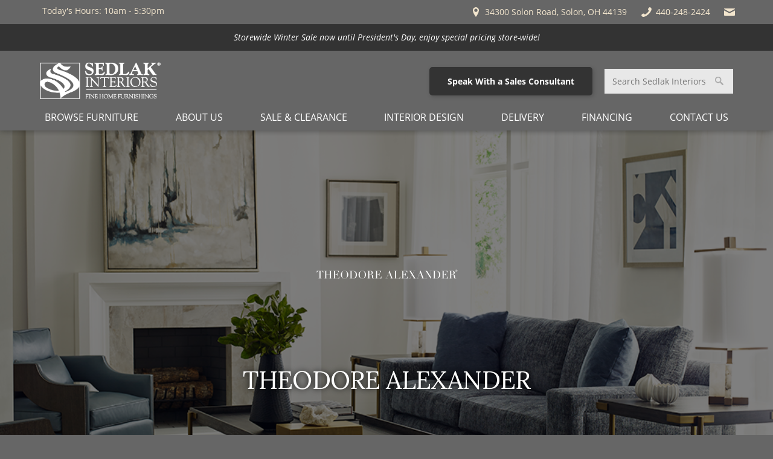

--- FILE ---
content_type: text/html; charset=utf-8
request_url: https://www.sedlakinteriors.com/furniture/theodore-alexander-23347
body_size: 72625
content:
<!DOCTYPE html>
<html xmlns="http://www.w3.org/1999/xhtml" xml:lang="en" lang="en" prefix="og: http://ogp.me/ns#">
<head>
<base href="https://www.sedlakinteriors.com/furniture/theodore-alexander-23347" />

<!-- CONFIG LOAD TIME 0.050267934799194 -->
<!-- CONFIG MEMORY 7,156,576 -->


<meta http-equiv="Content-Type" content="text/html; charset=utf-8" />
<meta http-equiv="X-UA-Compatible" content="IE=edge" />
<meta name="generator" content="https://www.amst.com/" />
<meta name="robots" content="index, follow" />
<meta name="googlebot" content="index, follow" />

<meta name="p:domain_verify" content="fa4ea02224828a27178db66811b876ce"/>

<meta property="og:site_name" content="Sedlak Interiors" />

<title>Theodore Alexander | Designer Furniture Store | Sedlak Interiors</title>
<meta property="og:title" content="Theodore Alexander | Designer Furniture Store | Sedlak Interiors" />

<meta name="description" content="Innovative designs that are unique &amp; distinct - shop Theodore Alexander luxury home furnishings at Sedlak Interiors furniture store in Cleveland, OH. " />
<meta property="og:description" content="Innovative designs that are unique &amp; distinct - shop Theodore Alexander luxury home furnishings at Sedlak Interiors furniture store in Cleveland, OH. " />


<link rel="canonical" href="https://www.sedlakinteriors.com/furniture/theodore-alexander-23347" />
<meta property="og:url" content="https://www.sedlakinteriors.com/furniture/theodore-alexander-23347" />


<meta name="viewport" content="width=device-width, initial-scale=1, viewport-fit=auto" />


<link href="https://www.sedlakinteriors.com/images/favicon.png?V&#61;61&amp;v2&#61;0&amp;t&#61;1514939370" type="image/png" rel="icon" />


<link rel="image_src" href="https://www.sedlakinteriors.com/user/products/23347/img-f.png" />
<meta property="og:image" content="https://www.sedlakinteriors.com/user/products/23347/img-f.png" />



<meta name="google-site-verification" content="SkkN3EYmtBtuvtxYzEVEuCQspZpEggaqoZnhO2uGFHU" />

<!-- Google Tag Manager -->
<script>(function(w,d,s,l,i){w[l]=w[l]||[];w[l].push({'gtm.start':
new Date().getTime(),event:'gtm.js'});var f=d.getElementsByTagName(s)[0],
j=d.createElement(s),dl=l!='dataLayer'?'&l='+l:'';j.async=true;j.src=
'https://www.googletagmanager.com/gtm.js?id='+i+dl;f.parentNode.insertBefore(j,f);
})(window,document,'script','dataLayer','GTM-WW67N6L');</script>
<!-- End Google Tag Manager -->

</head>

<body>

<!-- Google Tag Manager (noscript) -->
<noscript><iframe src="https://www.googletagmanager.com/ns.html?id=GTM-WW67N6L"
height="0" width="0" style="display:none;visibility:hidden"></iframe></noscript>
<!-- End Google Tag Manager (noscript) -->

<style>.mfp-bg{top:0;left:0;width:100%;height:100%;z-index:1042;overflow:hidden;position:fixed;background:#0b0b0b;opacity:0.8}.mfp-wrap{top:0;left:0;width:100%;height:100%;z-index:1043;position:fixed;outline:none !important;-webkit-backface-visibility:hidden}.mfp-container{text-align:center;position:absolute;width:100%;height:100%;left:0;top:0;padding:0 8px;box-sizing:border-box}.mfp-container:before{content:'';display:inline-block;height:100%;vertical-align:middle}.mfp-align-top .mfp-container:before{display:none}.mfp-content{position:relative;display:inline-block;vertical-align:middle;margin:0 auto;text-align:left;z-index:1045}.mfp-inline-holder .mfp-content,.mfp-ajax-holder .mfp-content{width:100%;cursor:auto}.mfp-ajax-cur{cursor:progress}.mfp-zoom-out-cur,.mfp-zoom-out-cur .mfp-image-holder .mfp-close{cursor:-moz-zoom-out;cursor:-webkit-zoom-out;cursor:zoom-out}.mfp-zoom{cursor:pointer;cursor:-webkit-zoom-in;cursor:-moz-zoom-in;cursor:zoom-in}.mfp-auto-cursor .mfp-content{cursor:auto}.mfp-close,.mfp-arrow,.mfp-preloader,.mfp-counter{-webkit-user-select:none;-moz-user-select:none;user-select:none}.mfp-loading.mfp-figure{display:none}.mfp-hide{display:none !important}.mfp-preloader{color:#CCC;position:absolute;top:50%;width:auto;text-align:center;margin-top:-0.8em;left:8px;right:8px;z-index:1044}.mfp-preloader a{color:#CCC}.mfp-preloader a:hover{color:#FFF}.mfp-s-ready .mfp-preloader{display:none}.mfp-s-error .mfp-content{display:none}button.mfp-close,button.mfp-arrow{overflow:visible;cursor:pointer;background:transparent;border:0;-webkit-appearance:none;display:block;outline:none;padding:0;z-index:1046;box-shadow:none;touch-action:manipulation}button::-moz-focus-inner{padding:0;border:0}.mfp-close{width:44px;height:44px;line-height:44px;position:absolute;right:0;top:0;text-decoration:none;text-align:center;opacity:0.65;padding:0 0 18px 10px;color:#FFF;font-style:normal;font-size:28px;font-family:Arial, Baskerville, monospace}.mfp-close:hover,.mfp-close:focus{opacity:1}.mfp-close:active{top:1px}.mfp-close-btn-in .mfp-close{color:#333}.mfp-image-holder .mfp-close,.mfp-iframe-holder .mfp-close{color:#FFF;right:-6px;text-align:right;padding-right:6px;width:100%}.mfp-counter{position:absolute;top:0;right:0;color:#CCC;font-size:12px;line-height:18px;white-space:nowrap}.mfp-arrow{position:absolute;opacity:0.65;margin:0;top:50%;margin-top:-55px;padding:0;width:90px;height:110px;-webkit-tap-highlight-color:transparent}.mfp-arrow:active{margin-top:-54px}.mfp-arrow:hover,.mfp-arrow:focus{opacity:1}.mfp-arrow:before,.mfp-arrow:after{content:'';display:block;width:0;height:0;position:absolute;left:0;top:0;margin-top:35px;margin-left:35px;border:medium inset transparent}.mfp-arrow:after{border-top-width:13px;border-bottom-width:13px;top:8px}.mfp-arrow:before{border-top-width:21px;border-bottom-width:21px;opacity:0.7}.mfp-arrow-left{left:0}.mfp-arrow-left:after{border-right:17px solid #FFF;margin-left:31px}.mfp-arrow-left:before{margin-left:25px;border-right:27px solid #3F3F3F}.mfp-arrow-right{right:0}.mfp-arrow-right:after{border-left:17px solid #FFF;margin-left:39px}.mfp-arrow-right:before{border-left:27px solid #3F3F3F}.mfp-iframe-holder{padding-top:40px;padding-bottom:40px}.mfp-iframe-holder .mfp-content{line-height:0;width:100%;max-width:900px}.mfp-iframe-holder .mfp-close{top:-40px}.mfp-iframe-scaler{width:100%;height:0;overflow:hidden;padding-top:56.25%}.mfp-iframe-scaler iframe{position:absolute;display:block;top:0;left:0;width:100%;height:100%;box-shadow:0 0 8px rgba(0, 0, 0, 0.6);background:#000}img.mfp-img{width:auto;max-width:100%;height:auto;display:block;line-height:0;box-sizing:border-box;padding:40px 0 40px;margin:0 auto}.mfp-figure{line-height:0}.mfp-figure:after{content:'';position:absolute;left:0;top:40px;bottom:40px;display:block;right:0;width:auto;height:auto;z-index:-1;box-shadow:0 0 8px rgba(0, 0, 0, 0.6);background:#444}.mfp-figure small{color:#BDBDBD;display:block;font-size:12px;line-height:14px}.mfp-figure figure{margin:0}.mfp-bottom-bar{margin-top:-36px;position:absolute;top:100%;left:0;width:100%;cursor:auto}.mfp-title{text-align:left;line-height:18px;color:#F3F3F3;word-wrap:break-word;padding-right:36px}.mfp-image-holder .mfp-content{max-width:100%}.mfp-gallery .mfp-image-holder .mfp-figure{cursor:pointer}@media screen and (max-width: 800px) and (orientation: landscape),screen and (max-height: 300px){.mfp-img-mobile .mfp-image-holder{padding-left:0;padding-right:0}.mfp-img-mobile img.mfp-img{padding:0}.mfp-img-mobile .mfp-figure:after{top:0;bottom:0}.mfp-img-mobile .mfp-figure small{display:inline;margin-left:5px}.mfp-img-mobile .mfp-bottom-bar{background:rgba(0, 0, 0, 0.6);bottom:0;margin:0;top:auto;padding:3px 5px;position:fixed;box-sizing:border-box}.mfp-img-mobile .mfp-bottom-bar:empty{padding:0}.mfp-img-mobile .mfp-counter{right:5px;top:3px}.mfp-img-mobile .mfp-close{top:0;right:0;width:35px;height:35px;line-height:35px;background:rgba(0, 0, 0, 0.6);position:fixed;text-align:center;padding:0}}@media all and (max-width: 900px){.mfp-arrow{-webkit-transform:scale(0.75);transform:scale(0.75)}.mfp-arrow-left{-webkit-transform-origin:0;transform-origin:0}.mfp-arrow-right{-webkit-transform-origin:100%;transform-origin:100%}.mfp-container{padding-left:6px;padding-right:6px}}</style>
<style>.sf-menu,.sf-menu *{margin:0;padding:0;list-style:none}.sf-menu li{position:relative}.sf-menu ul{position:absolute;display:none;top:100%;left:0;z-index:99}.sf-menu a,.sf-menu li.sfHover>ul,.sf-menu li:hover>ul{display:block}.sf-menu ul ul{top:0;left:100%}.sf-menu>li{display:inline-block}</style>
<style>.sf-vertical{width:12em}.sf-vertical ul{left:100%;top:0}.sf-vertical>li{float:none}.sf-vertical li{width:100%}.sf-vertical.sf-arrows>li>.sf-with-ul:after{margin-top:-5px;margin-right:-3px;border-color:transparent transparent transparent #dFeEFF;border-left-color:rgba(255,255,255,.5)}.sf-vertical.sf-arrows .sfHover>.sf-with-ul:after,.sf-vertical.sf-arrows li:hover>.sf-with-ul:after,.sf-vertical.sf-arrows li>.sf-with-ul:focus:after{border-left-color:#fff}</style>
<style>.overlay_backdrop{position:fixed;top:0;left:0;height:100%;width:100%}.overlay_outer{position:fixed;overflow-x:auto;overflow-y:hidden;-webkit-overflow-scrolling:touch;top:0;left:0;height:100%;width:100%}.overlay_table1{display:table;width:100%;height:100%}.overlay_td1{display:table-cell;vertical-align:middle}.overlay_table2{display:table;text-align:left;margin:auto;max-width:980px}.overlay_cont{position:relative;box-shadow:0 0 20px 0 rgba(0,0,0,.5);margin:10px 0;border:solid 6px #d5d5d5;border-radius:20px;background:white;padding:0 16px}.overlay_cont h2{text-shadow:2px 2px .1em rgba(0,0,0,.2)}.overlay_close{display:block;position:absolute;top:-9px;right:14px;border:solid 1px #b5b5b5;border-radius:2px 2px 6px 6px;background-color:#ddd;background-image:linear-gradient(to bottom,rgba(255,255,255,.15),rgba(0,0,0,.1));padding:3px 6px;text-decoration:none;line-height:1;color:#7f7f7f!important;text-shadow:0 0 .1em #fff}.overlay_close:hover,.overlay_close:focus{background-color:#cacaca;border-color:#aaa;color:#6a6a6a!important}.overlay_default_cont p{text-align:center;min-width:240px} .overlay_backdrop_can,.overlay_outer_can,.overlay_blurred_can{transition:125ms linear}.overlay_backdrop_can{transition-property:opacity;opacity:0;background-color:rgba(0,0,0,.3)}.overlay_backdrop_is_showing{opacity:1}.overlay_outer_can{transition-property:opacity,filter;opacity:1}.overlay_outer_is_hidden{opacity:0}.overlay_outer_is_darkened{filter:brightness(.7)}.overlay_blurred_can{transition-property:opacity,filter}.overlay_blurred_is{filter:blur(1.2px)}.overlay_outer_can.overlay_blurred_is.overlay_outer_is_darkened{filter:brightness(.7) blur(1.2px)} .procWin_outer{padding:40px 75px;text-align:center}.procWin_outer h2{font-size:26px;font-weight:normal;margin-top:0;margin-bottom:14px}</style>
<style>@font-face{font-family:'Lora';src:url(https://www.sedlakinteriors.com/fonts/Lora/400_normal.woff2) format('woff2');font-weight:normal;font-style:normal;font-display:swap}@font-face{font-family:'Lora';src:url(https://www.sedlakinteriors.com/fonts/Lora/400_italic.woff2) format('woff2');font-weight:normal;font-style:italic;font-display:swap}@font-face{font-family:'Lora';src:url(https://www.sedlakinteriors.com/fonts/Lora/700_normal.woff2) format('woff2');font-weight:bold;font-style:normal;font-display:swap}@font-face{font-family:'Lora';src:url(https://www.sedlakinteriors.com/fonts/Lora/700_italic.woff2) format('woff2');font-weight:bold;font-style:italic;font-display:swap}@font-face{font-family:'Goudy Old Style';font-weight:normal;font-style:normal;font-display:swap}@font-face{font-family:'Open Sans';font-weight:300;font-style:normal;font-display:swap}@font-face{font-family:'Open Sans';src:url(https://www.sedlakinteriors.com/fonts/Open_Sans/400_normal.woff2) format('woff2');font-weight:normal;font-style:normal;font-display:swap}@font-face{font-family:'Open Sans';src:url(https://www.sedlakinteriors.com/fonts/Open_Sans/400_italic.woff2) format('woff2');font-weight:normal;font-style:italic;font-display:swap}@font-face{font-family:'Open Sans';src:url(https://www.sedlakinteriors.com/fonts/Open_Sans/700_normal.woff2) format('woff2');font-weight:bold;font-style:normal;font-display:swap}@font-face{font-family:'Open Sans';src:url(https://www.sedlakinteriors.com/fonts/Open_Sans/700_italic.woff2) format('woff2');font-weight:bold;font-style:italic;font-display:swap}</style>
<style>html,body,form{padding:0;margin:0}body{font:inherit;line-height:inherit;color:inherit}body,input,select,textarea,button{font-family:'Open Sans',arial,helvetica,sans-serif;font-size:14px;line-height:1.25;color:#000}input,select,textarea{box-sizing:border-box}textarea{resize:vertical}input{margin:2px;margin-left:0}p,.par,.spaced{margin:14px 0}.spaced-inline{display:inline-block;padding:7px 0}p,.par,blockquote,ul,ol,menu,.lh{line-height:1.75}a,a:link{color:#676fa1}a:active,a:visited{color:#676fa1}a:hover{color:#666}table{border-collapse:collapse}tr{vertical-align:baseline}img{border-collapse:separate}a img{border:solid 0 #676fa1}a:hover img{border-color:#666}hr{margin:6px 0;padding:0;border:0;border-top:solid 1px #000;border-bottom:solid 1px #fff;opacity:.4}.sf-menu{display:flex;flex-wrap:wrap;justify-content:space-between}.sf-menu li ul{width:250px;box-shadow:2px 2px 5px 0 rgba(0,0,0,.2)}.sf-menu li a{text-transform:uppercase;padding:8px 24px;text-decoration:none;color:white}.sf-menu li a.nav-link_a{text-align:center}.sf-menu li ul.nav-cont_sub_right{left:initial!important;right:0}.skin-container-nav1 .sf-menu li a.nav-link_a{ color:#fff;font-size:1rem}.skin-container-nav1 .sf-menu li a.nav-link_a:hover{background:#26327a}.skin-container-nav1 .sf-menu li a.nav-link_b{background:#86754f;color:#fff}.skin-container-nav1 .sf-menu li a.nav-link_b:hover{ background:#26327a}.skin-container-nav2 .sf-menu li a.nav-link_a{background:#86754f;color:#fff;font-size:1.1em;font-weight:bold}.skin-container-nav2 .sf-menu li a.nav-link_a:hover{background:#9e9072}.skin-container-nav2 .sf-menu li a.nav-link_b{background:#9e9072;color:#fff}.skin-container-nav2 .sf-menu li a.nav-link_b:hover{background:#86754f}@media (max-width:980px){.sf-menu{display:block}.sf-menu ul{position:static!important;width:auto!important}.sf-menu li{display:block!important}.sf-menu li a.nav-link_a{text-align:left}.sf-menu li ul li a{padding-left:20px}}h1,h2,h3,h4,h5,h6{font-family:'Lora',arial,helvetica,sans-serif;text-transform:uppercase;font-weight:normal;letter-spacing:-.02em;line-height:1;color:#26327a}p,h1,h2,h3,h4,h5,h6{margin:1.25rem 0}h1{font-size:2.5em;color:#26327a}h2{font-size:1.8em;color:#26327a}h3{font-size:1.25em;color:#26327a}h4{font-size:1.3em;color:#595959}h5,.inline_h{font-size:1.1em;color:#000}h6{font-size:1em;color:#595959}html{scroll-behavior:smooth}body{background:#666}@media (max-width:600px){body{background-image:url(/images/demo/page_bg_mobile.png)}}.body{margin:0;padding:0}.skin-outer-width-full{max-width:100%}.skin-outer-width-centered{max-width:1180px;margin:10px auto;box-shadow:0 0 10px 0 rgba(0,0,0,.4)}@media (max-width:1000px){.skin-outer-width-centered{max-width:100%;margin:0;box-shadow:none}}.skin-outer-width-full .skin-inner-width{max-width:1180px;margin:auto;box-sizing:border-box}.skin-outer-width-full .skin-top-sticky{position:relative;box-shadow:0 0 10px 0 rgba(0,0,0,.4)}.skin-inner-padding{padding:50px 25px}.skin-container-header .skin-inner-padding{padding:0 16px;padding-top:14px}@media (max-width:700px){.skin-inner-padding{}.skin-container-header .skin-inner-padding{padding:5px}}.skin-container-header{}.header-banner_cont{padding:5px 0}@media (max-width:980px){.header-banner_cont{padding:0}}.header-banner_cont img{width:200px}.header-search_cont{float:right;width:300px;margin-right:30px;margin-top:45px}@media (max-width:800px){.header-search_cont{float:none;width:auto;margin:10px 0;text-align:center}.header-banner_cont{text-align:center}}.skin-nav_mobile_cont{ background:0 0}@media (max-width:980px){.skin-nav_mobile_cont{background:#666}}.skin-container-nav2{background:#86754f}.skin-container-content{background:white}.skin-outer-width-full .skin-container-content .skin-inner-width{}.skin-container-footer,.skin-container-footer .col{font-size:12px!important;color:#fff}.skin-container-footer a{color:#fff;text-decoration:none}.skin-container-footer a:hover{text-decoration:underline}body{transition:transform ease .3s;position:relative}.header-mobile_cont,.nav-nav_toggle{font-size:1.75em;color:#fff}.header-mobile_cont a{color:#fff}.header-mobile_cont,.nav-mobile_top{display:none}.nav-body_overlay{display:none}@media (max-width:980px){body{background-image:none}.skin-outer-width-full .skin-top-sticky,.skin-outer-width-centered .skin-top-sticky{position:-webkit-sticky;position:sticky;top:0;left:0;z-index:999;box-shadow:0 0 10px 0 #000;display:flex;flex-direction:column-reverse}.skin-outer-width-full .skin-top-sticky-b,.skin-outer-width-centered .skin-top-sticky-b{position:fixed;bottom:0;left:0;right:0;top:auto}.skin-container-header{ background:#666}.header-mobile_cont,.nav-mobile_top{display:block}.header-mobile_cont{overflow:hidden;display:flex;justify-content:space-between;align-items:center}.header-mobile_cont>*{flex:0 1 auto;padding:0 5px}.header-mobile_banner_cont{flex:1 1 auto;text-align:center}.header-mobile_banner_cont img{max-height:1.5em}.header-banner_cont,.header-phone_cont{display:none}.header-search_cont{display:none}body.search_open .header-search_cont{display:initial}.skin-nav_mobile_cont{position:fixed;z-index:1000;top:0;bottom:0;left:-320px;width:320px;overflow-y:auto;transition:transform ease .3s}.nav-mobile_top{position:-webkit-sticky;position:sticky;top:0;left:0;right:0;z-index:1000;background:#161e49;padding:10px}.nav-mobile_top .svgicon{color:#fff}body.nav_open{overflow:hidden}body.nav_open .skin-nav_mobile_cont{transform:translateX(320px)}body.nav_open .nav-body_overlay{display:block;position:fixed;z-index:1000;background:black;opacity:.4;top:0;bottom:0;left:0;right:0}}@media print{.skin-outer-width-centered,.skin-inner-width{margin:auto!important;width:auto!important;max-width:100%!important}.skin-inner-padding{padding-left:0!important;padding-right:0!important}}.inline{display:inline}.footnote{font-style:italic;font-size:.8em}.gb{font-weight:bold;color:#666}.dim{color:#666}.important{color:#676fa1}.required{text-align:center;color:#676fa1}.good{color:#86754f}.bad{color:#676fa1} [data-required="1"]:before{color:#676fa1;content:'*'}a.inverted{text-decoration:none}a.inverted:hover{text-decoration:underline}.zebra:nth-child(2n){background-color:#eee}.zebra:nth-child(2n+1){background-color:#fff}.google_info_win{font-size:12px;margin-top:10px;line-height:1.5}.img_float_right{float:right;clear:right;margin:14px 0 14px 50px}.img_float_left{float:left;clear:left;margin:14px 50px 14px 0}.img_float_right img,.img_float_left img{max-width:100%;height:auto}@media (max-width:600px){.img_float_right,.img_float_left{text-align:center;float:none;margin:14px 0}}form.searchbar{border:1px solid #e0e0e0;background:#fff;padding:5px 20px 5px 10px;position:relative}form.searchbar input{padding:0;margin:0;border:0;background:#fff;width:100%;color:#999}form.searchbar button{position:absolute;right:3px;top:5px;background:url(/libraries/images/search.png) center center white;border:0;width:16px;height:16px;padding:0}.missing{margin-bottom:14px;background-color:#e9eaf1;padding:7px;text-align:center;color:#26327a;font-size:1.6em;border:solid 1px #26327a}input.watermark{color:#888}.resp_form input[type=text],.resp_form input[type=password],.resp_form input[type=email],.resp_form textarea{width:100%}body.mce-content-body{background-color:#fff;background-image:none;padding:50px}body.mce-content-body a{color:#676fa1!important;}.svgicon{display:inline-block;line-height:0;margin:0 1px 0 0;height:1.5em;vertical-align:.1em}.svgicon svg{height:100%;vertical-align:middle;fill:currentColor}.glyphicons.sign_check,.glyphicons.sign_question,.glyphicons.sign_exclaimation{font-size:16px;font-weight:bold}.glyphicons.sign_check{color:#71B867}.glyphicons.sign_question{color:#C80}.glyphicons.sign_exclaimation{color:#900}@media (max-width:980px){.responsive_table_outer{position:relative}.responsive_table_right{position:absolute;top:0;bottom:0;height:100%;right:0;width:10px;background-image:linear-gradient(to left,rgba(0,0,0,.3),rgba(0,0,0,0))}.responsive_table_left{position:absolute;top:0;bottom:0;height:100%;left:0;width:10px;background-image:linear-gradient(to right,rgba(0,0,0,.3),rgba(0,0,0,0))}.responsive_table_inner{position:relative;width:100%;overflow-x:auto}}.done{margin:14px 0;background-color:#e9eaf1;text-align:center;color:#26327a;border:solid 1px #26327a}.done_standard,.done_message{margin:7px}.done_message p{margin:7px 0}.done_message>*:first-child{margin-top:0}.done_message>*:last-child{margin-bottom:0}.done_0{font-style:italic}.done_1 .done_standard{font-weight:bold}.done_0 .done_standard{font-weight:bold}.ui-datepicker{font-family:Verdana,Arial,Sans-Serif;font-size:12px!important;font-weight:normal;z-index:4000!important}img.ui-datepicker-trigger{cursor:pointer;position:relative;left:0;top:4px}.ui-autocomplete-loading{background:white url(/libraries/images/ui-anim_basic_16x16.gif) right center no-repeat}.video_cont{position:relative;padding-top:0;height:0;overflow:hidden}.video_cont iframe,.video_cont object,.video_cont embed{position:absolute;top:0;left:0;width:100%;height:100%}.cbox{border:solid 1px #26327a}.cbox-head{border:solid 0 #fff;background-color:#3b4687;background-image:linear-gradient(to bottom,#4f5893,#353f79);padding:5px;color:#fff;text-shadow:0 0 2px #03050c;font-weight:bold}.cbox-head a{color:#fff}.cbox-content{padding:5px}.a_but{display:inline-block;margin:1px 0;  background-color:#3b4687;background-image:linear-gradient(to bottom,#4f5893,#353f79);padding:1px 6px;color:#fff!important;line-height:inherit;text-align:center;white-space:nowrap;text-decoration:none;cursor:pointer}.a_but:hover{background:#26327a}.a_but:active,.a_but:focus{background-color:#4f5893;background-image:none}.a_but[disabled] {opacity:.9;border-color:#797fa3;background-color:#8389a9;background-image:none;color:#e5e5e5!important;text-shadow:none;cursor:default}.a_but-alt{border:solid 1px #86754f;background-color:#928260;background-image:linear-gradient(to bottom,#9c8f70,#837556);color:#fff!important;text-shadow:0 0 2px #0d0b07}.a_but-alt:hover{background-color:#9c8f70;background-image:linear-gradient(to bottom,#a69a7e,#8f8367)}.a_but-alt:active,.a_but-alt:focus{background-color:#9c8f70}.a_but-alt[disabled] {border-color:#a9a08d;background-color:#afa796;background-image:none;color:#e5e5e5!important}label.cb_but{display:inline-block;margin:1px 0;border:solid 1px #26327a;border-radius:3px;background-color:#ebecf3;background-image:linear-gradient(to bottom,#edeef4,#eaebf1);padding:1px 6px;color:#26327a;line-height:inherit;cursor:pointer}label.cb_but:hover{background-image:linear-gradient(to bottom,#e3e4ee,#e1e2eb)}label.cb_but.cb_but-disabled,label.cb_but.cb_but-disabled:hover{background-image:none;opacity:.7;cursor:default}label.cb_but.cb_but-checked{background-color:#3b4687;background-image:linear-gradient(to bottom,#4f5893,#353f79);color:#fff;text-shadow:0 0 2px #03050c}label.cb_but.cb_but-checked:hover{background-color:#4f5893;background-image:linear-gradient(to bottom,#60699e,#495287)}label.cb_but-alt{border:solid 1px #86754f;background-color:#f4f2ef;background-image:linear-gradient(to bottom,#f5f3f0,#f2f1ee);color:#86754f}label.cb_but-alt:hover{background-image:linear-gradient(to bottom,#efede8,#edebe6)}label.cb_but-alt.cb_but-checked{background-color:#928260;background-image:linear-gradient(to bottom,#9c8f70,#837556);color:#fff;text-shadow:0 0 2px #0d0b07}label.cb_but-alt.cb_but-checked:hover{background-color:#9c8f70;background-image:linear-gradient(to bottom,#a69a7e,#8f8367)}.ctab-tabs a{display:inline-block;margin:0;border:solid 1px #26327a;border-top-right-radius:3px;border-top-left-radius:3px;background-color:#3b4687;background-image:linear-gradient(to bottom,#4f5893,#353f79);padding:1px 6px;color:#fff;text-shadow:0 0 2px #03050c;text-decoration:none;line-height:1.75}.ctab-tabs a:hover{background-color:#4f5893;background-image:linear-gradient(to bottom,#60699e,#495287)}.ctab-tabs a.ctab-selected{background-color:#928260;background-image:linear-gradient(to bottom,#9c8f70,#837556);border:solid 1px #86754f;color:#fff;text-shadow:0 0 2px #0d0b07}.ctab-tabs a.ctab-selected:hover{background-color:#9c8f70;background-image:linear-gradient(to bottom,#a69a7e,#8f8367)}.ctab-cont{padding:14px}.paging{margin:14px 0;line-height:1.75}.paging-pages{margin-top:7px}.paging .but-alt{font-weight:bold}.cmenu{display:inline-block;position:relative;line-height:inherit;letter-spacing:0}.cmenu.cmenu-open{z-index:1000000}.cmenu .cmenu-button{display:inline-block;outline:0;margin:0;border:solid 1px #26327a;border-radius:3px;background-color:#3b4687;background-image:linear-gradient(to bottom,#4f5893,#353f79);padding:1px 9px;color:#fff;text-shadow:0 0 2px #03050c;line-height:inherit;text-decoration:none;cursor:pointer}.cmenu .cmenu-button:hover{background-color:#4f5893;background-image:linear-gradient(to bottom,#60699e,#60699e)}.cmenu-drop{display:none;position:absolute;z-index:-1;min-width:100%;box-shadow:0 0 10px 0 rgba(0,0,0,.3);border:solid 1px #26327a;background-color:#3b4687;background-image:linear-gradient(to bottom,#4f5893,#353f79 60px);padding:6px;color:#fff}.cmenu-drop .cmenu-content{padding:0 6px;color:#fff}.cmenu.cmenu-open .cmenu-drop{display:block}.cmenu.cmenu-down.cmenu-open .cmenu-button{border-bottom-color:#4f5893;border-bottom-right-radius:0;border-bottom-left-radius:0;background-color:#3b4687;background-image:linear-gradient(to bottom,#353f79,#4f5893)}.cmenu.cmenu-up.cmenu-open .cmenu-button{border-top-color:#353f79;border-top-right-radius:0;border-top-left-radius:0;background-color:#3b4687;background-image:linear-gradient(to bottom,#353f79,#4f5893)}.cmenu.cmenu-down .cmenu-drop{top:100%;bottom:auto;margin-top:-1px;border-bottom-right-radius:3px;border-bottom-left-radius:3px}.cmenu.cmenu-down.cmenu-right .cmenu-drop{border-top-right-radius:3px}.cmenu.cmenu-down.cmenu-left .cmenu-drop{border-top-left-radius:3px}.cmenu.cmenu-up .cmenu-drop{bottom:100%;top:auto;margin-bottom:-1px;border-top-right-radius:3px;border-top-left-radius:3px}.cmenu.cmenu-up.cmenu-right .cmenu-drop{border-bottom-right-radius:3px}.cmenu.cmenu-up.cmenu-left .cmenu-drop{border-bottom-left-radius:3px}.cmenu.cmenu-left .cmenu-drop{left:auto;right:0}.cmenu.cmenu-right .cmenu-drop{left:0;right:auto}a.cmenu-item{display:block;outline:0;padding:2px 6px;color:#fff;text-decoration:none;line-height:1.25;vertical-align:baseline;white-space:nowrap}a.cmenu-item:hover{background-color:#fff;color:#3b4687}.cmenu hr{margin:4px 0}.cmenu hr+hr{display:none}.cmenu.cmenu-alt .cmenu-button{border:solid 1px #86754f;background-color:#928260;background-image:linear-gradient(to bottom,#9c8f70,#837556);color:#fff;text-shadow:0 0 2px #0d0b07}.cmenu.cmenu-alt .cmenu-button:hover{background-color:#9c8f70;background-image:linear-gradient(to bottom,#a69a7e,#a69a7e)}.cmenu-alt .cmenu-drop{box-shadow:0 0 10px 0 rgba(0,0,0,.3);border:solid 1px #86754f;background-color:#928260;background-image:linear-gradient(to bottom,#9c8f70,#837556 60px);color:#fff}.cmenu-alt .cmenu-drop .cmenu-content{color:#fff}.cmenu.cmenu-alt.cmenu-down.cmenu-open .cmenu-button{border-bottom-color:#9c8f70;background-color:#928260;background-image:linear-gradient(to bottom,#837556,#9c8f70)}.cmenu.cmenu-alt.cmenu-up.cmenu-open .cmenu-button{border-top-color:#837556;background-color:#928260;background-image:linear-gradient(to bottom,#837556,#9c8f70)}.cmenu-alt a.cmenu-item{color:#fff}.cmenu-alt a.cmenu-item:hover{background-color:#fff;color:#928260}.top_text{background-color:#ccc;color:#fff;font-size:.8em;text-align:center;padding:5px 10px}.view_all{clear:both;text-align:right;margin-top:10px;border-top:dotted 0 #666}.name{font-size:2em;font-weight:bold;letter-spacing:-.05em;line-height:1}.name a{text-decoration:none}.date{font-style:italic}.link{text-align:right;clear:right;font-size:.9em}.icontent{}.caption{font-size:.8em}.video{max-width:640px;margin:auto}.bcrumb{margin:14px 0}.bcrumb a:link,.bcrumb a:active,.bcrumb a:visited{font-size:.9em;text-decoration:none}.bcrumb a:hover{text-decoration:underline}.filter_bcrumb a:link,.filter_bcrumb a:active,.filter_bcrumb a:visited{display:inline-block;text-decoration:none;font-size:.9em}.filter_bcrumb a:hover{text-decoration:underline}.filter_bcrumb .halflings{margin-left:4px;font-size:12px}.admin_preview{margin:14px 0;border:solid 1px #26327a;background:#eeeff5;padding:7px;color:#26327a}a.edit_me{opacity:.65;display:block;position:fixed;bottom:0;right:10px;box-shadow:0 0 8px 1px black;border:solid 1px #676fa1;border-radius:5px 5px 0 0;background-image:linear-gradient(to bottom,#fff,#676fa1);padding:5px 8px;font-family:arial,sans-serif;font-size:15px;color:#26327a;text-decoration:none;font-family:'Lora',arial,helvetica,sans-serif;text-transform:uppercase;font-weight:normal;letter-spacing:-.02em}a.edit_me:hover{opacity:1}a.edit_me img{border:0}@media (max-width:800px){a.edit_me{opacity:1;position:static;border-radius:0;border-width:0;text-align:center}}.search .bcrumb{margin:0}.ga_id .filename{font-size:.8em}ul.list_cont{list-style:none;padding:0;display:flex;flex-wrap:wrap;justify-content:flex-start}ul.list_cont li.list_item{box-sizing:border-box}ul.list_cont li.list_item .img_cont{text-align:center}ul.list_cont li.list_item .img_cont img{box-sizing:border-box;border:0}ul.list_cont li.list_item .info_cont{font-size:14px}ul.list_cont li.list_item .icon_cont{display:inline-block;box-sizing:border-box}ul.list_cont li.list_item .icon_cont i{line-height:1;font-size:40px;font-style:normal;text-shadow:1px 1px 2px rgba(0,0,0,.3)}ul.list_cont li.list_item .icon_cont img{box-sizing:border-box;border:0}.list_ver ul.list_cont{margin:7px 0}.list_ver ul.list_cont li.list_item{width:100%;padding:7px 0;border-top:dotted 1px #666;clear:both;display:flex;flex-wrap:nowrap;justify-content:space-between}.list_ver ul.list_cont li.list_item>*{flex:1 1 auto;display:inline-block;box-sizing:border-box}.list_ver ul.list_cont li.list_item:first-child{border-top:0}.list_ver ul.list_cont li.list_item .img_cont{flex:0 0 auto;background-image:none!important;vertical-align:top}.list_ver ul.list_cont li.list_item .img_cont .img_sizer{display:none}.list_ver ul.list_cont li.list_item .img_cont .img_canvas img{max-width:100%;max-height:120px}.list_ver.list_img_left ul.list_cont li.list_item .img_cont{width:25%;max-width:160px;padding-right:7px}.list_ver.list_img_right ul.list_cont li.list_item .img_cont{max-width:25%;padding-left:7px;order:2}.list_hor ul.list_cont{margin-left:-7px;margin-right:-7px;font-size:0}@media (max-width:980px){.list_hor ul.list_cont{margin-left:0;margin-right:0}}.list_hor ul.list_cont li.list_item{text-align:center;flex-wrap:wrap;padding:0 7px 14px 7px}.list_hor ul.list_cont li.list_item .img_cont{position:relative;display:block;margin-bottom:6px}.list_hor ul.list_cont li.list_item .img_cont .img_sizer:before{content:' ';padding-top:75%;display:inline-block}.list_hor ul.list_cont li.list_item .img_cont .img_canvas{position:absolute;top:0;left:0;height:100%;width:100%;display:flex;justify-content:center;align-items:center;align-content:center}.list_hor ul.list_cont li.list_item .img_cont .img_canvas img{max-width:100%;max-height:100%;flex:0 0 auto}.list_hor.list_cols_2 ul.list_cont li.list_item{width:50%}@media (max-width:980px){.list_hor.list_cols_2 ul.list_cont li.list_item{width:100%}}@media (max-width:400px){.list_hor.list_cols_2 ul.list_cont li.list_item{width:100%}.list_hor.list_cols_2 ul.list_cont li.list_item.flip-container{width:33%}.list_hor.list_cols_2 ul.list_cont li.list_item .img_cont{display:inline-block}.list_hor.list_cols_2 ul.list_cont li.list_item .img_cont .img_sizer:before{display:none}.list_hor.list_cols_2 ul.list_cont li.list_item .img_cont .img_canvas{display:inline-block;position:relative;height:auto;width:auto}.list_hor.list_cols_2 ul.list_cont li.list_item .img_cont .img_canvas img{max-height:200px}}.list_hor.list_cols_3 ul.list_cont li.list_item{width:33.333333333333%}@media (max-width:980px){.list_hor.list_cols_3 ul.list_cont li.list_item{width:50%}}@media (max-width:653.33333333333px){.list_hor.list_cols_3 ul.list_cont li.list_item{width:100%}}@media (max-width:400px){.list_hor.list_cols_3 ul.list_cont li.list_item{width:100%}.list_hor.list_cols_3 ul.list_cont li.list_item.flip-container{width:33%}.list_hor.list_cols_3 ul.list_cont li.list_item .img_cont{display:inline-block}.list_hor.list_cols_3 ul.list_cont li.list_item .img_cont .img_sizer:before{display:none}.list_hor.list_cols_3 ul.list_cont li.list_item .img_cont .img_canvas{display:inline-block;position:relative;height:auto;width:auto}.list_hor.list_cols_3 ul.list_cont li.list_item .img_cont .img_canvas img{max-height:200px}}.list_hor.list_cols_4 ul.list_cont li.list_item{width:25%}@media (max-width:980px){.list_hor.list_cols_4 ul.list_cont li.list_item{width:33.333333333333%}}@media (max-width:735px){.list_hor.list_cols_4 ul.list_cont li.list_item{width:50%}}@media (max-width:490px){.list_hor.list_cols_4 ul.list_cont li.list_item{width:100%}}@media (max-width:400px){.list_hor.list_cols_4 ul.list_cont li.list_item{width:100%}.list_hor.list_cols_4 ul.list_cont li.list_item.flip-container{width:33%}.list_hor.list_cols_4 ul.list_cont li.list_item .img_cont{display:inline-block}.list_hor.list_cols_4 ul.list_cont li.list_item .img_cont .img_sizer:before{display:none}.list_hor.list_cols_4 ul.list_cont li.list_item .img_cont .img_canvas{display:inline-block;position:relative;height:auto;width:auto}.list_hor.list_cols_4 ul.list_cont li.list_item .img_cont .img_canvas img{max-height:200px}}.list_hor.list_cols_5 ul.list_cont li.list_item{width:20%}@media (max-width:980px){.list_hor.list_cols_5 ul.list_cont li.list_item{width:25%}}@media (max-width:784px){.list_hor.list_cols_5 ul.list_cont li.list_item{width:33.333333333333%}}@media (max-width:588px){.list_hor.list_cols_5 ul.list_cont li.list_item{width:50%}}@media (max-width:392px){.list_hor.list_cols_5 ul.list_cont li.list_item{width:100%}}@media (max-width:400px){.list_hor.list_cols_5 ul.list_cont li.list_item{width:100%}.list_hor.list_cols_5 ul.list_cont li.list_item.flip-container{width:33%}.list_hor.list_cols_5 ul.list_cont li.list_item .img_cont{display:inline-block}.list_hor.list_cols_5 ul.list_cont li.list_item .img_cont .img_sizer:before{display:none}.list_hor.list_cols_5 ul.list_cont li.list_item .img_cont .img_canvas{display:inline-block;position:relative;height:auto;width:auto}.list_hor.list_cols_5 ul.list_cont li.list_item .img_cont .img_canvas img{max-height:200px}}.list_hor.list_cols_6 ul.list_cont li.list_item{width:16.666666666667%}@media (max-width:980px){.list_hor.list_cols_6 ul.list_cont li.list_item{width:20%}}@media (max-width:816.66666666667px){.list_hor.list_cols_6 ul.list_cont li.list_item{width:25%}}@media (max-width:653.33333333333px){.list_hor.list_cols_6 ul.list_cont li.list_item{width:33.333333333333%}}@media (max-width:490px){.list_hor.list_cols_6 ul.list_cont li.list_item{width:50%}}@media (max-width:326.66666666667px){.list_hor.list_cols_6 ul.list_cont li.list_item{width:100%}}@media (max-width:400px){.list_hor.list_cols_6 ul.list_cont li.list_item{width:100%}.list_hor.list_cols_6 ul.list_cont li.list_item.flip-container{width:33%}.list_hor.list_cols_6 ul.list_cont li.list_item .img_cont{display:inline-block}.list_hor.list_cols_6 ul.list_cont li.list_item .img_cont .img_sizer:before{display:none}.list_hor.list_cols_6 ul.list_cont li.list_item .img_cont .img_canvas{display:inline-block;position:relative;height:auto;width:auto}.list_hor.list_cols_6 ul.list_cont li.list_item .img_cont .img_canvas img{max-height:200px}}.list_hor.list_cols_7 ul.list_cont li.list_item{width:14.285714285714%}@media (max-width:980px){.list_hor.list_cols_7 ul.list_cont li.list_item{width:16.666666666667%}}@media (max-width:840px){.list_hor.list_cols_7 ul.list_cont li.list_item{width:20%}}@media (max-width:700px){.list_hor.list_cols_7 ul.list_cont li.list_item{width:25%}}@media (max-width:560px){.list_hor.list_cols_7 ul.list_cont li.list_item{width:33.333333333333%}}@media (max-width:420px){.list_hor.list_cols_7 ul.list_cont li.list_item{width:50%}}@media (max-width:280px){.list_hor.list_cols_7 ul.list_cont li.list_item{width:100%}}@media (max-width:400px){.list_hor.list_cols_7 ul.list_cont li.list_item{width:100%}.list_hor.list_cols_7 ul.list_cont li.list_item.flip-container{width:33%}.list_hor.list_cols_7 ul.list_cont li.list_item .img_cont{display:inline-block}.list_hor.list_cols_7 ul.list_cont li.list_item .img_cont .img_sizer:before{display:none}.list_hor.list_cols_7 ul.list_cont li.list_item .img_cont .img_canvas{display:inline-block;position:relative;height:auto;width:auto}.list_hor.list_cols_7 ul.list_cont li.list_item .img_cont .img_canvas img{max-height:200px}}.list_hor.list_cols_8 ul.list_cont li.list_item{width:12.5%}@media (max-width:980px){.list_hor.list_cols_8 ul.list_cont li.list_item{width:14.285714285714%}}@media (max-width:857.5px){.list_hor.list_cols_8 ul.list_cont li.list_item{width:16.666666666667%}}@media (max-width:735px){.list_hor.list_cols_8 ul.list_cont li.list_item{width:20%}}@media (max-width:612.5px){.list_hor.list_cols_8 ul.list_cont li.list_item{width:25%}}@media (max-width:490px){.list_hor.list_cols_8 ul.list_cont li.list_item{width:33.333333333333%}}@media (max-width:367.5px){.list_hor.list_cols_8 ul.list_cont li.list_item{width:50%}}@media (max-width:245px){.list_hor.list_cols_8 ul.list_cont li.list_item{width:100%}}@media (max-width:400px){.list_hor.list_cols_8 ul.list_cont li.list_item{width:100%}.list_hor.list_cols_8 ul.list_cont li.list_item.flip-container{width:33%}.list_hor.list_cols_8 ul.list_cont li.list_item .img_cont{display:inline-block}.list_hor.list_cols_8 ul.list_cont li.list_item .img_cont .img_sizer:before{display:none}.list_hor.list_cols_8 ul.list_cont li.list_item .img_cont .img_canvas{display:inline-block;position:relative;height:auto;width:auto}.list_hor.list_cols_8 ul.list_cont li.list_item .img_cont .img_canvas img{max-height:200px}}.list_hor.list_cols_9 ul.list_cont li.list_item{width:11.111111111111%}@media (max-width:980px){.list_hor.list_cols_9 ul.list_cont li.list_item{width:12.5%}}@media (max-width:871.11111111111px){.list_hor.list_cols_9 ul.list_cont li.list_item{width:14.285714285714%}}@media (max-width:762.22222222222px){.list_hor.list_cols_9 ul.list_cont li.list_item{width:16.666666666667%}}@media (max-width:653.33333333333px){.list_hor.list_cols_9 ul.list_cont li.list_item{width:20%}}@media (max-width:544.44444444444px){.list_hor.list_cols_9 ul.list_cont li.list_item{width:25%}}@media (max-width:435.55555555556px){.list_hor.list_cols_9 ul.list_cont li.list_item{width:33.333333333333%}}@media (max-width:326.66666666667px){.list_hor.list_cols_9 ul.list_cont li.list_item{width:50%}}@media (max-width:217.77777777778px){.list_hor.list_cols_9 ul.list_cont li.list_item{width:100%}}@media (max-width:400px){.list_hor.list_cols_9 ul.list_cont li.list_item{width:100%}.list_hor.list_cols_9 ul.list_cont li.list_item.flip-container{width:33%}.list_hor.list_cols_9 ul.list_cont li.list_item .img_cont{display:inline-block}.list_hor.list_cols_9 ul.list_cont li.list_item .img_cont .img_sizer:before{display:none}.list_hor.list_cols_9 ul.list_cont li.list_item .img_cont .img_canvas{display:inline-block;position:relative;height:auto;width:auto}.list_hor.list_cols_9 ul.list_cont li.list_item .img_cont .img_canvas img{max-height:200px}}.list_hor.list_cols_10 ul.list_cont li.list_item{width:10%}@media (max-width:980px){.list_hor.list_cols_10 ul.list_cont li.list_item{width:11.111111111111%}}@media (max-width:882px){.list_hor.list_cols_10 ul.list_cont li.list_item{width:12.5%}}@media (max-width:784px){.list_hor.list_cols_10 ul.list_cont li.list_item{width:14.285714285714%}}@media (max-width:686px){.list_hor.list_cols_10 ul.list_cont li.list_item{width:16.666666666667%}}@media (max-width:588px){.list_hor.list_cols_10 ul.list_cont li.list_item{width:20%}}@media (max-width:490px){.list_hor.list_cols_10 ul.list_cont li.list_item{width:25%}}@media (max-width:392px){.list_hor.list_cols_10 ul.list_cont li.list_item{width:33.333333333333%}}@media (max-width:294px){.list_hor.list_cols_10 ul.list_cont li.list_item{width:50%}}@media (max-width:196px){.list_hor.list_cols_10 ul.list_cont li.list_item{width:100%}}@media (max-width:400px){.list_hor.list_cols_10 ul.list_cont li.list_item{width:100%}.list_hor.list_cols_10 ul.list_cont li.list_item.flip-container{width:33%}.list_hor.list_cols_10 ul.list_cont li.list_item .img_cont{display:inline-block}.list_hor.list_cols_10 ul.list_cont li.list_item .img_cont .img_sizer:before{display:none}.list_hor.list_cols_10 ul.list_cont li.list_item .img_cont .img_canvas{display:inline-block;position:relative;height:auto;width:auto}.list_hor.list_cols_10 ul.list_cont li.list_item .img_cont .img_canvas img{max-height:200px}}.detail .img_cont img{box-sizing:border-box;border:0}.detail.detail_img_float .img_cont{float:right;margin:0 0 10px 10px;font-size:0;text-align:center}.detail.detail_img_float .img_cont img{max-width:640px;max-height:480px}@media (max-width:640px){.detail.detail_img_float .img_cont{float:none;margin:0;margin-bottom:10px}.detail.detail_img_float .img_cont img{height:auto;width:auto;max-width:100%;max-height:200px}}.mod ul.list_cont li.list_item .info_cont{font-size:.9em}.mod.list_ver.list_img_left ul.list_cont li.list_item .img_cont{width:25%;max-width:75px;max-height:112.5px}.mod.list_ver.list_img_left ul.list_cont li.list_item .img_cont img{max-height:112.5px}  .blg_id.list .author{}@media (max-width:800px){div.blogs-spacing{padding:1rem 2rem}} .blg_id.detail .author{font-weight:bold}  .bc_id.list_ver .comment_submit{float:right;position:relative;width:320px;margin:0 0 10px 10px;border:solid 1px #999;background-color:#fff;padding:10px}.bc_id.list_ver .comment_submit.submitting{opacity:.4}.bc_id.list_ver .comment_submit h3{margin-top:0;margin-bottom:7px}.bc_id.list_ver .comment_submit .field_cont{margin:7px 0}.bc_id.list_ver .comment_submit input,.bc_id.list_ver .comment_submit textarea{width:100%}.bc_id.list_ver .comment_submit .form_submit{text-align:right}.bc_id.list_ver .comment_submit .official_cont{float:right;white-space:nowrap}.bc_id.list_ver .comment_submit .official_cont input{width:auto} .bc_id.list_ver ul.list_cont li.list_item{border:solid 1px #999;border-width:1px 0 0 0;padding:10px;background-color:#eee;clear:none}.bc_id.list_ver ul.list_cont li.list_item:nth-child(2n){background-color:#fff}.bc_id.list_ver ul.list_cont li.list_item .date{font-size:.8em}.bc_id.list_ver ul.list_cont li.list_item .username{font-size:.8em}.bc_id.list_ver ul.list_cont li.list_item .official{font-weight:bold;color:#26327a}.bc_id.list_ver ul.list_cont li.list_item .icontent{margin-top:10px}  .pg_id .children_list{margin:14px 0}.pg_id .children_item{font-weight:bold}  .price{font-size:.9em;font-style:italic}  .prd_id.detail .form_label{font-weight:bold;color:#26327a} .prd_id.detail .media_cont{float:right;width:240px;margin:0 0 10px 10px}@media (max-width:700px){.prd_id.detail .media_cont{float:none;width:100%;margin:10px 0}}.prd_id.detail .media_spaced{margin:14px 0}.prd_id.detail .media_spaced ul{list-style:none;padding:0}.prd_id.detail .img_list_link{text-align:center;font-size:14px}.prd_id.detail .img_list_link a{text-decoration:none;font-size:.9em}.prd_id.detail .img_list_selected{background-color:#26327a}.prd_id.detail .img_list_selected .img_list_link a{color:white} .prd_id.detail .media_cont .img{text-align:center;max-width:100%}.prd_id.detail .media_cont .img img{max-width:100%;box-sizing:border-box;border:0} .prd_id.detail .media_cont .imgs ul{font-size:0;margin:0 -2px}.prd_id.detail .media_cont .imgs ul li{width:100%;max-width:25%;display:inline-block;box-sizing:border-box;padding:0 2px 4px 2px}.prd_id.detail .media_cont .imgs ul li .img_cont:before{content:'';display:inline-block;padding-top:75%}.prd_id.detail .media_cont .imgs ul li .img_cont{background-position:center center;background-repeat:no-repeat;background-size:contain;display:inline-block;width:100%} .prd_id.detail .media_cont .pdfs ul li .info_cont{font-size:14px;word-wrap:break-word}.prd_id.detail .media_cont .pdfs ul li .info_cont .name{letter-spacing:0;font-size:.7em;font-weight:normal} .prev_id.list{border-bottom:solid 1px #ccc}.prev_id.list .list_item{border-top:solid 1px #ccc;padding:4px 0;font-size:.8em}.prev_id.list .list_item .usertext{float:left}.prev_id.list .list_item .date{float:right}.prev_id.list .list_item .review_cont{margin-top:4px}.prev_id.list .list_item .name{margin-bottom:2px}  .list_hor.list_cols_5 ul.list_cont li.list_item{width:14%}@media (max-width:980px){.list_hor.list_cols_5 ul.list_cont li.list_item{width:25%}}@media (max-width:784px){.list_hor.list_cols_5 ul.list_cont li.list_item{width:33.333333333333%}}@media (max-width:588px){.list_hor.list_cols_5 ul.list_cont li.list_item{width:50%}} .vendor-main-image{background-position:center center;background-size:cover;padding:25% 2rem 2rem 2rem;text-align:center;margin:2rem 0}.vendor-logo img{max-width:240px}  .sl_id.mod .outer1{font-size:0}.sl_id.mod .outer2{width:100%;display:inline-block;position:relative}.sl_id.mod .outer2:after{display:block;content:''}.sl_id.mod .outer3{position:absolute;top:0;bottom:0;right:0;left:0;overflow:hidden}.sl_id.mod .slide{position:relative;display:block;width:100%;height:100%;background-repeat:no-repeat;}.sl_id.mod .slide img{border:0}.sl_id.mod .words{box-sizing:border-box;position:absolute;bottom:0;left:0;right:0;padding:25px;background-image:linear-gradient(to bottom,rgba(38,50,122,0),rgba(38,50,122,.75));text-align:center;color:#26327a;font-size:14px}@media (max-width:600px){.sl_id.mod .words{font-size:2.1vw}}.sl_id.mod a{text-decoration:none}.sl_id.mod .name{font-size:2.5em;color:white;text-shadow:0 0 10px rgba(0,0,0,.5);font-family:'Lora',arial,helvetica,sans-serif;text-transform:uppercase;font-weight:normal;letter-spacing:-.02em}.sl_id.mod .icontent{ font-size:1.1em;font-weight:bold;color:#26327a}.sl_id.mod .dots{text-align:center;margin:3px 0}.sl_id.mod .dots .dot{display:inline-block;width:14px;height:14px;background-color:#26327a;border-radius:100%;box-shadow:inset -1px -1px 4px rgba(0,0,0,.7)}.sl_id.mod .dots .dot.showing{background-color:#86754f}.server_beta_site,.server_beta_cms{position:fixed;top:0;right:0;z-index:4500}img.server_beta{cursor:help}div.server_beta{display:none;border-bottom:solid 1px #96938D;background-color:#B3AFA8;padding:5px 12px;font-family:arial,sans-serif;font-size:14px;font-weight:bold;color:#666;cursor:help;text-align:center}@media (max-width:800px){img.server_beta{display:none}div.server_beta{display:block}}.print_only{display:none!important}@media print{.print_only{display:block!important}.no_print{display:none!important}}.testimonial-flex{display:flex;justify-content:center;align-items:center;min-height:250px}.testimonial-flex p{}.collections-table{display:flex;justify-content:center;align-items:flex-start;flex-wrap:wrap}.collections-table .table-col{width:100%;max-width:300px;margin:0}.collections-table .table-col .cell{padding:.5rem}.collections-table .table-col .cell:nth-of-type(odd){background-color:#f0f0f0}@media (max-width:950px){.collections-table .table-col.middle-col .cell:nth-of-type(even){background-color:#f0f0f0}.collections-table .table-col.middle-col .cell:nth-of-type(odd){background-color:white}}.sf-menu li ul.mega-ul li a.nav-link_3{margin-top:-5px;padding:1px 2px 1px 50px;text-transform:capitalize}@media (min-width:980px){.sf-menu li ul.mega-ul{width:100%;position:absolute;left:0;background-color:#86754f;top:initial}.sf-menu li ul.mega-ul div.mega-dropdown{max-width:1180px;width:100%;margin:auto;display:flex;padding:1rem 1rem;justify-content:space-between}.sf-menu li ul.mega-ul li a.nav-link_3{margin-top:-10px;padding:1px 2px 1px 20px;text-transform:capitalize}.sf-menu li ul.mega-ul li a{padding:1px 2px;margin:10px 20px}.mega-ul a.nav-link_2{font-weight:bold}} .flip-container{cursor:pointer}.flip-inner{transition:.3s;transform-style:preserve-3d;position:relative}.flip-container:hover .flip-inner{transform:rotateY(180deg)}.front,.back{-webkit-perspective:0;-webkit-backface-visibility:hidden;-webkit-transform:translate3d(0,0,0);visibility:visible;backface-visibility:hidden;position:absolute}.back{z-index:1;transform:rotateY(180deg) translateY(-50%);left:0;top:50%;width:100%;background-color:#666;color:white;height:100%}.back h3 a,.back h3{color:white;height:100%;width:100%;margin:0;display:flex;justify-content:center;align-content:center;align-items:center;text-transform:capitalize}@media (max-width:600px){.back h3 a,.back h3{font-size:1em}}.front{z-index:2; transform:rotateY(0)} .cols_2,.cols_3,.cols_4{text-align:center;font-size:0}.col{display:inline-block;vertical-align:top;font-size:14px;text-align:left;margin:14px 2%}.cols_2 .col{width:46%}.cols_3 .col{width:29%}.cols_4 .col{width:19%}.col_photo{background-position:center center;background-size:cover;padding-top:50%;position:relative}.col_photo_square{padding-top:100%}.testimonial-container{padding:5vh 0;background:#333;position:relative;display:flex}.testimonial-container .left-arrow{position:absolute;top:40%;left:0;padding:0 40px;color:#999;font-size:2em;transition:all .4s ease}.testimonial-container .left-arrow:hover{color:#fff}.testimonial-container .right-arrow{position:absolute;top:40%;right:0;padding:0 40px;color:#999;font-size:2em;transition:all .4s ease}.testimonial-container .right-arrow:hover{color:#fff}.testimonial-container .testimonial-box{width:50vw;margin:auto;color:#fff;transition:all .3s ease}.testimonial-container .testimonial-box .testimonial-content:before{content:'\201C';position:absolute;top:-6vh;left:0;font-size:4em;color:#fff;opacity:.5;font-weight:400}.testimonial-container .testimonial-box .testimonial-content{position:relative;text-align:center;font-size:1.2em}.testimonial-container .testimonial-box .testimonial-content:after{content:'\201D';position:absolute;bottom:-9vh;right:0;font-size:4em;color:#fff;opacity:.5;font-weight:400}.testimonial-container .testimonial-box .testimonial-name{font-size:1.1em;font-weight:400;text-align:center;margin:1.25rem 0}@media (max-width:980px){.testimonial-container{flex-direction:column;}.testimonial-container .testimonial-box{width:80vw}.testimonial-container .left-arrow{padding-left:0}.testimonial-container .right-arrow{padding-right:0}}.product-detail-photo{width:100%;max-width:410px;height:410px;display:block;background-position:left center;background-size:cover; position:relative;text-align:left; float:left;}.product-detail-photo img{box-shadow:0 0 10px rgba(0,0,0,.5)}.product-detail-photo-outer{margin:0 auto}.product-detail-image-outer{max-width:100%}.product-detail-image{display:block; margin:0 auto;max-width:100%;max-height:410px}.col_photo a,.col_photo img{position:absolute;top:0;left:0;right:0;bottom:0}.bottom-social img{height:22px;margin:0 .5rem}.bottom-nav{margin:14px 0;line-height:1.5}.bottom-nav a{display:block}.spacer{height:4rem}.mailing_list-wrapper{background:#333}.mailing_list-container{display:flex;align-items:center;justify-content:space-between}.mailing_list-container h2,.mailing_list-container label,.mailing_list-container p{color:#fff}.mailing_list-container input{padding:15px 5px;width:100%;min-width:20vw;font-size:1.2em;border-radius:5px;box-shadow:2px 2px 7px rgba(0,0,0,.2)}.mailing_list-subscribe{border:2px solid #fff;background:transparent;color:#fff;font-weight:700;border-radius:5px;box-shadow:2px 2px 7px rgba(0,0,0,.2);font-size:1.2em;padding:15px 30px;cursor:pointer;transition:all .4s ease}.mailing_list-subscribe:hover{background:#fff;color:#333}@media (max-width:800px){.mailing_list-container{flex-wrap:wrap}.mailing_list-form_container{flex-wrap:wrap}.mailing_list-subscribe{min-width:85vw;margin-top:10px}.mailing_list-container input{min-width:85vw}}.promo-container{position:sticky;width:100%;z-index:999;top:0}.promo_banner-container{background:#333}.promo_banner-container .promo_banner-content{max-width:1180px;margin:auto;padding:10px;text-align:center;font-style:italic;color:#fff;text-decoration:none}.promo_banner-container .promo_banner-href{color:#fff;text-decoration:none}.promo_banner-container .promo_banner-content *{margin:0}@media (max-width:980px){.promo_banner-container{height:69px;display:flex;justify-content:center;align-items:center}.promo-container{height:69px;background-color:#474747}}.read_link a,.read_link button,.top-cta{display:inline-block;text-decoration:none!important;font-weight:700;border:0;cursor:pointer;padding:15px 30px;background:#333;color:#fff!important;border-radius:5px;box-shadow:2px 2px 7px rgba(0,0,0,.2);transition:all .4s ease}.read_link a:hover,.read_link button:hover,.top-cta:hover{transform:translateY(-5px);box-shadow:2px 2px 7px rgba(0,0,0,.6)}.top-nav-cta{border-radius:0}.top-nav-cta:hover{transform:none;background:#fff;color:#333!important;box-shadow:inherit}.bottom-footer-cta{width:90%;font-size:1.2em}@media (max-width:980px){.bottom-footer-cta{width:93%}}@media (max-width:700px){.bottom-footer-cta{width:89%}}@media (max-width:500px){.bottom-footer-cta{width:85%}}@media (max-width:375px){.bottom-footer-cta{width:80%}}.cols_vendor p{margin:2px 0}.top-right{float:right;text-align:center}.top-address{font-size:.9em;margin-bottom:20px}.top-address,.top-address a{text-decoration:none;color:#666}.top-address a:hover{color:#26327a}.table{display:table;width:100%}.td{display:table-cell;vertical-align:middle}.bottom-nav a{ display:block}.skin-container-footer h3{color:white}hr{padding:0;border:0;opacity:.25;margin:50px 0;background-color:white;background-image:url(/images/hr.png);background-position:center center;background-repeat:repeat-x;height:40px}.services-container{display:flex;flex-direction:column;flex-wrap:wrap;margin:20px 0}.services-container .service{display:flex;justify-content:space-between;align-items:center;margin:5vh 0;position:relative;overflow:hidden}.services-container .service .service_link a{color:#000!important;font-weight:700;transition:all .4s ease}.services-container .service .service_link a:hover{transform:translateY(-3px);color:#666!important}.services-container .service:nth-child(even){flex-direction:row-reverse}.services-container .service .service-content{width:48vw;padding:0 2vw}.services-container .service .service-content div{margin:10vh 0}.services-container .service .service-image{padding-top:65vh;background-size:cover;background-repeat:no-repeat;background-position:center center;width:45vw}@media (max-width:650px){.services-container{overflow:hidden}.services-container .service{flex-direction:column!important}.services-container .service .service-content{width:90%}.services-container .service .service-image{background-size:cover;padding-top:50%!important;width:100%!important}}.info-container{background:#cec7b8}.info-container .col{text-align:center}.info-container p{font-size:3em}.mobile-nav2{display:none}img{max-width:100%}@media (max-width:1180px){.header-banner_cont img{max-width:200px}.product-detail-photo{}.product-detail-image{}}@media (max-width:980px){.nav_secondary li{display:block;margin:10px}.mobile-nav2{display:block}.promo-container{position:relative}}.row{display:flex;flex-wrap:wrap}.sale_box{text-align:left;vertical-align:top;display:inline-block;width:31%;margin:16px .8%;font-size:16px;box-shadow:3px 7px 10px rgba(0,0,0,.25);transition:transform .2s ease;display:flex;flex-direction:column}.sale_box:hover{transform:scale(1.05)}.sale_photo{background-position:center center;background-size:cover;background-repeat:no-repeat;position:relative;padding-top:60%;flex:1}.sale_photo div{display:inline;position:absolute;top:0;left:0;right:0;bottom:0}.sale_photo div img{width:100%;height:100%}.sale_content{background:white;padding:15px;flex:1}.sale_content p{font-size:1.15em!important;line-height:1.75}.sale_title div{font-size:2em;display:block;font-family:'Open Sans';font-weight:700;line-height:48px;letter-spacing:normal;background:#26327a;color:white;text-align:center;text-decoration:none;padding:6px 12px;flex:1;align-self:flex-end} .video-container{position:relative;padding-bottom:56.25%;padding-top:30px;height:0;overflow:hidden}.video-container iframe,.video-container object,.video-container embed{position:absolute;top:0;left:0;width:100%;height:100%}.hero-outer{background-position:center center;background-size:cover; color:white;text-shadow:0 0 10px black;font-size:1.35vw;font-family:'Lora',arial,helvetica,sans-serif;text-transform:uppercase;font-weight:normal;letter-spacing:-.02em;text-transform:none;text-align:center}.hero-outer h1{font-size:3.25vw;margin-bottom:2rem}.hero-outer a{color:white!important}.hero-inner{background-image:linear-gradient(rgba(0,0,0,0),rgba(0,0,0,.9));background:rgba(0,0,0,.5);padding:12% 0}.hero-inner-smaller{padding:6% 0}h3 a{text-decoration:none}.col_photo_overlay{position:absolute;top:0;left:0;right:0;bottom:0;background:0 0;background:rgba(0,0,0,.25);text-shadow:1px 1px 0 #26327a,0 1px 0 #26327a,1px 0 0 #26327a,0 0 1px black,0 0 2px black,0 0 5px black,0 0 10px black,0 0 20px black;font-size:1rem;padding:0 20px;color:white}.col_photo_overlay:hover{background:rgba(0,0,0,.75)}.contact-container{text-align:center;background-image:url(/images/appointment-bg.jpg?v=1);background-position:center center;background-size:cover;background-attachment:fixed;text-shadow:0 0 10px black;color:white}.contact-overlay{padding:2rem 0;background:rgba(0,0,0,.5)}.contact-container h2{color:white}.appointment-form{display:inline-block;width:100%;max-width:480px}.appointment-form .spaced div{text-align:left}.appointment-form input{width:100%;padding:8px 12px}.appointment-form [data-required="1"]:before{color:#ff7b7b} .appointment-form button{background:#786947}.top-info-container{background:#666;font-size:.85rem;padding:10px 0}.top-info-container,.top-info-container a{ color:#f2e5cd;text-decoration:none;display:block}.phone_track span{margin-right:5px}.top-info-padding{padding:0}.flex{display:flex}.flex-wide{justify-content:space-between;align-items:center}.flex-wide div{width:100%;text-align:center} .top-outer{position:relative}.top-video-container{position:absolute;top:-25%;left:0;right:0;bottom:0;z-index:-1;overflow:hidden; background:black}.top-video-container video{width:auto;height:auto;position:relative}.top-overlay{background:rgba(102,102,102,.75);z-index:10}.top-video-padding{padding:15% 0}.search-outer{background:rgba(255,255,255,.85);margin-left:20px;padding:8px 12px}.search-outer input[type=text] {width:160px;border:0;padding:0;margin:0;color:#666;background:0 0;font-size:.85rem}.mobile-only{display:none}@media (max-width:600px){.sale_box{width:48%}.top-video-padding a{padding:30% 0}}@media (max-width:400px){.sale_box{width:98%}}@media (max-width:1180px){.hero-outer{font-size:1.15rem}.hero-outer h1{font-size:3rem}}@media (max-width:980px){.top-cta{display:block;background:0 0;text-transform:uppercase;box-shadow:none;font-size:1rem;font-weight:400;padding:8px 24px}.mobile-only{display:block}.desktop-only{display:none}.top-video-padding,.top-video-container,.top-info-container{display:none}.hero-outer{font-size:1.15rem}.hero-outer h1{font-size:3rem}.hero-inner{padding:20% 0}.table,.td,.col{display:block!important;width:auto!important;margin:auto!important}}.home-flex{display:flex;margin:25px 0;align-items:center}.home-flex>*{width:50%;position:relative}.home-flex-padding{padding:1rem 2rem}.home-flex-photo{position:absolute;top:0;left:0;right:0;bottom:0;background-position:center center;background-size:cover}.home-flex-photo-outer.aspect_ratio{aspect-ratio:10/7}.home-flex-photo a,.home-flex-photo img{position:absolute;top:0;left:0;right:0;bottom:0}.home-flex h2,.home-flex h2 a{text-decoration:none;color:#86754f!important}.flex-featured{display:flex;align-items:stretch;justify-content:space-evenly}.featured-vendor{display:flex;align-items:center;background-position:center center;background-size:cover;font-size:1rem;color:white;text-shadow:1px 1px 0 black;width:32%;position:relative}.featured-vendor a{color:white;text-decoration:none}.featured-vendor::before{content:" ";position:absolute;top:0;left:0;width:100%;height:100%;background:rgba(0,0,0,.5)}.featured-vendor>div{position:relative}.list_cols_3_mobile{margin-top:4rem}.skin-container-footer h2,.skin-container-footer h4{color:white}.home-flex-outer{display:flex;flex-direction:column}@media (min-width:800px){.home-flex-outer>.home-flex:nth-child(even)>.home-flex-photo-outer{order:1}.home-flex-outer>.home-flex:nth-child(even)>.home-flex-content{order:0;text-align:right}}@media (max-width:980px){.list_cols_3_mobile ul.list_cont{display:flex!important}.list_cols_3_mobile ul.list_cont .list_item{width:33.33%!important}}@media (max-width:800px){.home-flex{display:block;margin:0}.services-container,.services-container .service{margin:0}.home-flex-padding{padding:3rem 2rem}.home-flex-content{text-align:center}.home-flex>*{width:100%;box-sizing:border-box}.home-flex .home-flex-photo{max-width:700px;margin:0 auto}.flex-featured,.featured-vendor{display:block;width:auto}.featured-vendor{margin:1rem 0}}.top_image_home-container{background-size:cover;background-position:center}.top_image_home-container .top_image_home-content{padding:30vh 5vw;display:flex;align-items:center;max-width:1180px;margin:auto}.top_image_home-container .top_image_home-content h1{font-size:3.5em;font-family:"Open Sans";font-weight:300;text-shadow:0 0 7px rgba(0,0,0,.4);letter-spacing:.1em;margin:1.25rem auto;text-align:center}.top_image_home-container .top_image_home-content h1 a{color:#fff;text-decoration:none}.mobile_only{display:none}@media (max-width:980px){.top_image_home-container{display:none}.mobile_only{display:block}.top_image_home-container .top_image_home-content{text-align:center;padding:15vh 5vw;flex-direction:column}.home-outer .top-overlay,.top-overlay{position:relative}}.rating-btn{display:inline-block;font-size:1em;color:#fff;background:#26327a;border:1px solid #26327a;border-radius:10%;padding:1em;margin:.25em;line-height:1;text-align:center;text-decoration:none;transition:all .4s ease}.rating-btn:hover{background:#fff;color:#26327a}</style>
<script>/*! jQuery v3.6.0 | (c) OpenJS Foundation and other contributors | jquery.org/license */
!function(e,t){"use strict";"object"==typeof module&&"object"==typeof module.exports?module.exports=e.document?t(e,!0):function(e){if(!e.document)throw new Error("jQuery requires a window with a document");return t(e)}:t(e)}("undefined"!=typeof window?window:this,function(C,e){"use strict";var t=[],r=Object.getPrototypeOf,s=t.slice,g=t.flat?function(e){return t.flat.call(e)}:function(e){return t.concat.apply([],e)},u=t.push,i=t.indexOf,n={},o=n.toString,v=n.hasOwnProperty,a=v.toString,l=a.call(Object),y={},m=function(e){return"function"==typeof e&&"number"!=typeof e.nodeType&&"function"!=typeof e.item},x=function(e){return null!=e&&e===e.window},E=C.document,c={type:!0,src:!0,nonce:!0,noModule:!0};function b(e,t,n){var r,i,o=(n=n||E).createElement("script");if(o.text=e,t)for(r in c)(i=t[r]||t.getAttribute&&t.getAttribute(r))&&o.setAttribute(r,i);n.head.appendChild(o).parentNode.removeChild(o)}function w(e){return null==e?e+"":"object"==typeof e||"function"==typeof e?n[o.call(e)]||"object":typeof e}var f="3.6.0",S=function(e,t){return new S.fn.init(e,t)};function p(e){var t=!!e&&"length"in e&&e.length,n=w(e);return!m(e)&&!x(e)&&("array"===n||0===t||"number"==typeof t&&0<t&&t-1 in e)}S.fn=S.prototype={jquery:f,constructor:S,length:0,toArray:function(){return s.call(this)},get:function(e){return null==e?s.call(this):e<0?this[e+this.length]:this[e]},pushStack:function(e){var t=S.merge(this.constructor(),e);return t.prevObject=this,t},each:function(e){return S.each(this,e)},map:function(n){return this.pushStack(S.map(this,function(e,t){return n.call(e,t,e)}))},slice:function(){return this.pushStack(s.apply(this,arguments))},first:function(){return this.eq(0)},last:function(){return this.eq(-1)},even:function(){return this.pushStack(S.grep(this,function(e,t){return(t+1)%2}))},odd:function(){return this.pushStack(S.grep(this,function(e,t){return t%2}))},eq:function(e){var t=this.length,n=+e+(e<0?t:0);return this.pushStack(0<=n&&n<t?[this[n]]:[])},end:function(){return this.prevObject||this.constructor()},push:u,sort:t.sort,splice:t.splice},S.extend=S.fn.extend=function(){var e,t,n,r,i,o,a=arguments[0]||{},s=1,u=arguments.length,l=!1;for("boolean"==typeof a&&(l=a,a=arguments[s]||{},s++),"object"==typeof a||m(a)||(a={}),s===u&&(a=this,s--);s<u;s++)if(null!=(e=arguments[s]))for(t in e)r=e[t],"__proto__"!==t&&a!==r&&(l&&r&&(S.isPlainObject(r)||(i=Array.isArray(r)))?(n=a[t],o=i&&!Array.isArray(n)?[]:i||S.isPlainObject(n)?n:{},i=!1,a[t]=S.extend(l,o,r)):void 0!==r&&(a[t]=r));return a},S.extend({expando:"jQuery"+(f+Math.random()).replace(/\D/g,""),isReady:!0,error:function(e){throw new Error(e)},noop:function(){},isPlainObject:function(e){var t,n;return!(!e||"[object Object]"!==o.call(e))&&(!(t=r(e))||"function"==typeof(n=v.call(t,"constructor")&&t.constructor)&&a.call(n)===l)},isEmptyObject:function(e){var t;for(t in e)return!1;return!0},globalEval:function(e,t,n){b(e,{nonce:t&&t.nonce},n)},each:function(e,t){var n,r=0;if(p(e)){for(n=e.length;r<n;r++)if(!1===t.call(e[r],r,e[r]))break}else for(r in e)if(!1===t.call(e[r],r,e[r]))break;return e},makeArray:function(e,t){var n=t||[];return null!=e&&(p(Object(e))?S.merge(n,"string"==typeof e?[e]:e):u.call(n,e)),n},inArray:function(e,t,n){return null==t?-1:i.call(t,e,n)},merge:function(e,t){for(var n=+t.length,r=0,i=e.length;r<n;r++)e[i++]=t[r];return e.length=i,e},grep:function(e,t,n){for(var r=[],i=0,o=e.length,a=!n;i<o;i++)!t(e[i],i)!==a&&r.push(e[i]);return r},map:function(e,t,n){var r,i,o=0,a=[];if(p(e))for(r=e.length;o<r;o++)null!=(i=t(e[o],o,n))&&a.push(i);else for(o in e)null!=(i=t(e[o],o,n))&&a.push(i);return g(a)},guid:1,support:y}),"function"==typeof Symbol&&(S.fn[Symbol.iterator]=t[Symbol.iterator]),S.each("Boolean Number String Function Array Date RegExp Object Error Symbol".split(" "),function(e,t){n["[object "+t+"]"]=t.toLowerCase()});var d=function(n){var e,d,b,o,i,h,f,g,w,u,l,T,C,a,E,v,s,c,y,S="sizzle"+1*new Date,p=n.document,k=0,r=0,m=ue(),x=ue(),A=ue(),N=ue(),j=function(e,t){return e===t&&(l=!0),0},D={}.hasOwnProperty,t=[],q=t.pop,L=t.push,H=t.push,O=t.slice,P=function(e,t){for(var n=0,r=e.length;n<r;n++)if(e[n]===t)return n;return-1},R="checked|selected|async|autofocus|autoplay|controls|defer|disabled|hidden|ismap|loop|multiple|open|readonly|required|scoped",M="[\\x20\\t\\r\\n\\f]",I="(?:\\\\[\\da-fA-F]{1,6}"+M+"?|\\\\[^\\r\\n\\f]|[\\w-]|[^\0-\\x7f])+",W="\\["+M+"*("+I+")(?:"+M+"*([*^$|!~]?=)"+M+"*(?:'((?:\\\\.|[^\\\\'])*)'|\"((?:\\\\.|[^\\\\\"])*)\"|("+I+"))|)"+M+"*\\]",F=":("+I+")(?:\\((('((?:\\\\.|[^\\\\'])*)'|\"((?:\\\\.|[^\\\\\"])*)\")|((?:\\\\.|[^\\\\()[\\]]|"+W+")*)|.*)\\)|)",B=new RegExp(M+"+","g"),$=new RegExp("^"+M+"+|((?:^|[^\\\\])(?:\\\\.)*)"+M+"+$","g"),_=new RegExp("^"+M+"*,"+M+"*"),z=new RegExp("^"+M+"*([>+~]|"+M+")"+M+"*"),U=new RegExp(M+"|>"),X=new RegExp(F),V=new RegExp("^"+I+"$"),G={ID:new RegExp("^#("+I+")"),CLASS:new RegExp("^\\.("+I+")"),TAG:new RegExp("^("+I+"|[*])"),ATTR:new RegExp("^"+W),PSEUDO:new RegExp("^"+F),CHILD:new RegExp("^:(only|first|last|nth|nth-last)-(child|of-type)(?:\\("+M+"*(even|odd|(([+-]|)(\\d*)n|)"+M+"*(?:([+-]|)"+M+"*(\\d+)|))"+M+"*\\)|)","i"),bool:new RegExp("^(?:"+R+")$","i"),needsContext:new RegExp("^"+M+"*[>+~]|:(even|odd|eq|gt|lt|nth|first|last)(?:\\("+M+"*((?:-\\d)?\\d*)"+M+"*\\)|)(?=[^-]|$)","i")},Y=/HTML$/i,Q=/^(?:input|select|textarea|button)$/i,J=/^h\d$/i,K=/^[^{]+\{\s*\[native \w/,Z=/^(?:#([\w-]+)|(\w+)|\.([\w-]+))$/,ee=/[+~]/,te=new RegExp("\\\\[\\da-fA-F]{1,6}"+M+"?|\\\\([^\\r\\n\\f])","g"),ne=function(e,t){var n="0x"+e.slice(1)-65536;return t||(n<0?String.fromCharCode(n+65536):String.fromCharCode(n>>10|55296,1023&n|56320))},re=/([\0-\x1f\x7f]|^-?\d)|^-$|[^\0-\x1f\x7f-\uFFFF\w-]/g,ie=function(e,t){return t?"\0"===e?"\ufffd":e.slice(0,-1)+"\\"+e.charCodeAt(e.length-1).toString(16)+" ":"\\"+e},oe=function(){T()},ae=be(function(e){return!0===e.disabled&&"fieldset"===e.nodeName.toLowerCase()},{dir:"parentNode",next:"legend"});try{H.apply(t=O.call(p.childNodes),p.childNodes),t[p.childNodes.length].nodeType}catch(e){H={apply:t.length?function(e,t){L.apply(e,O.call(t))}:function(e,t){var n=e.length,r=0;while(e[n++]=t[r++]);e.length=n-1}}}function se(t,e,n,r){var i,o,a,s,u,l,c,f=e&&e.ownerDocument,p=e?e.nodeType:9;if(n=n||[],"string"!=typeof t||!t||1!==p&&9!==p&&11!==p)return n;if(!r&&(T(e),e=e||C,E)){if(11!==p&&(u=Z.exec(t)))if(i=u[1]){if(9===p){if(!(a=e.getElementById(i)))return n;if(a.id===i)return n.push(a),n}else if(f&&(a=f.getElementById(i))&&y(e,a)&&a.id===i)return n.push(a),n}else{if(u[2])return H.apply(n,e.getElementsByTagName(t)),n;if((i=u[3])&&d.getElementsByClassName&&e.getElementsByClassName)return H.apply(n,e.getElementsByClassName(i)),n}if(d.qsa&&!N[t+" "]&&(!v||!v.test(t))&&(1!==p||"object"!==e.nodeName.toLowerCase())){if(c=t,f=e,1===p&&(U.test(t)||z.test(t))){(f=ee.test(t)&&ye(e.parentNode)||e)===e&&d.scope||((s=e.getAttribute("id"))?s=s.replace(re,ie):e.setAttribute("id",s=S)),o=(l=h(t)).length;while(o--)l[o]=(s?"#"+s:":scope")+" "+xe(l[o]);c=l.join(",")}try{return H.apply(n,f.querySelectorAll(c)),n}catch(e){N(t,!0)}finally{s===S&&e.removeAttribute("id")}}}return g(t.replace($,"$1"),e,n,r)}function ue(){var r=[];return function e(t,n){return r.push(t+" ")>b.cacheLength&&delete e[r.shift()],e[t+" "]=n}}function le(e){return e[S]=!0,e}function ce(e){var t=C.createElement("fieldset");try{return!!e(t)}catch(e){return!1}finally{t.parentNode&&t.parentNode.removeChild(t),t=null}}function fe(e,t){var n=e.split("|"),r=n.length;while(r--)b.attrHandle[n[r]]=t}function pe(e,t){var n=t&&e,r=n&&1===e.nodeType&&1===t.nodeType&&e.sourceIndex-t.sourceIndex;if(r)return r;if(n)while(n=n.nextSibling)if(n===t)return-1;return e?1:-1}function de(t){return function(e){return"input"===e.nodeName.toLowerCase()&&e.type===t}}function he(n){return function(e){var t=e.nodeName.toLowerCase();return("input"===t||"button"===t)&&e.type===n}}function ge(t){return function(e){return"form"in e?e.parentNode&&!1===e.disabled?"label"in e?"label"in e.parentNode?e.parentNode.disabled===t:e.disabled===t:e.isDisabled===t||e.isDisabled!==!t&&ae(e)===t:e.disabled===t:"label"in e&&e.disabled===t}}function ve(a){return le(function(o){return o=+o,le(function(e,t){var n,r=a([],e.length,o),i=r.length;while(i--)e[n=r[i]]&&(e[n]=!(t[n]=e[n]))})})}function ye(e){return e&&"undefined"!=typeof e.getElementsByTagName&&e}for(e in d=se.support={},i=se.isXML=function(e){var t=e&&e.namespaceURI,n=e&&(e.ownerDocument||e).documentElement;return!Y.test(t||n&&n.nodeName||"HTML")},T=se.setDocument=function(e){var t,n,r=e?e.ownerDocument||e:p;return r!=C&&9===r.nodeType&&r.documentElement&&(a=(C=r).documentElement,E=!i(C),p!=C&&(n=C.defaultView)&&n.top!==n&&(n.addEventListener?n.addEventListener("unload",oe,!1):n.attachEvent&&n.attachEvent("onunload",oe)),d.scope=ce(function(e){return a.appendChild(e).appendChild(C.createElement("div")),"undefined"!=typeof e.querySelectorAll&&!e.querySelectorAll(":scope fieldset div").length}),d.attributes=ce(function(e){return e.className="i",!e.getAttribute("className")}),d.getElementsByTagName=ce(function(e){return e.appendChild(C.createComment("")),!e.getElementsByTagName("*").length}),d.getElementsByClassName=K.test(C.getElementsByClassName),d.getById=ce(function(e){return a.appendChild(e).id=S,!C.getElementsByName||!C.getElementsByName(S).length}),d.getById?(b.filter.ID=function(e){var t=e.replace(te,ne);return function(e){return e.getAttribute("id")===t}},b.find.ID=function(e,t){if("undefined"!=typeof t.getElementById&&E){var n=t.getElementById(e);return n?[n]:[]}}):(b.filter.ID=function(e){var n=e.replace(te,ne);return function(e){var t="undefined"!=typeof e.getAttributeNode&&e.getAttributeNode("id");return t&&t.value===n}},b.find.ID=function(e,t){if("undefined"!=typeof t.getElementById&&E){var n,r,i,o=t.getElementById(e);if(o){if((n=o.getAttributeNode("id"))&&n.value===e)return[o];i=t.getElementsByName(e),r=0;while(o=i[r++])if((n=o.getAttributeNode("id"))&&n.value===e)return[o]}return[]}}),b.find.TAG=d.getElementsByTagName?function(e,t){return"undefined"!=typeof t.getElementsByTagName?t.getElementsByTagName(e):d.qsa?t.querySelectorAll(e):void 0}:function(e,t){var n,r=[],i=0,o=t.getElementsByTagName(e);if("*"===e){while(n=o[i++])1===n.nodeType&&r.push(n);return r}return o},b.find.CLASS=d.getElementsByClassName&&function(e,t){if("undefined"!=typeof t.getElementsByClassName&&E)return t.getElementsByClassName(e)},s=[],v=[],(d.qsa=K.test(C.querySelectorAll))&&(ce(function(e){var t;a.appendChild(e).innerHTML="<a id='"+S+"'></a><select id='"+S+"-\r\\' msallowcapture=''><option selected=''></option></select>",e.querySelectorAll("[msallowcapture^='']").length&&v.push("[*^$]="+M+"*(?:''|\"\")"),e.querySelectorAll("[selected]").length||v.push("\\["+M+"*(?:value|"+R+")"),e.querySelectorAll("[id~="+S+"-]").length||v.push("~="),(t=C.createElement("input")).setAttribute("name",""),e.appendChild(t),e.querySelectorAll("[name='']").length||v.push("\\["+M+"*name"+M+"*="+M+"*(?:''|\"\")"),e.querySelectorAll(":checked").length||v.push(":checked"),e.querySelectorAll("a#"+S+"+*").length||v.push(".#.+[+~]"),e.querySelectorAll("\\\f"),v.push("[\\r\\n\\f]")}),ce(function(e){e.innerHTML="<a href='' disabled='disabled'></a><select disabled='disabled'><option/></select>";var t=C.createElement("input");t.setAttribute("type","hidden"),e.appendChild(t).setAttribute("name","D"),e.querySelectorAll("[name=d]").length&&v.push("name"+M+"*[*^$|!~]?="),2!==e.querySelectorAll(":enabled").length&&v.push(":enabled",":disabled"),a.appendChild(e).disabled=!0,2!==e.querySelectorAll(":disabled").length&&v.push(":enabled",":disabled"),e.querySelectorAll("*,:x"),v.push(",.*:")})),(d.matchesSelector=K.test(c=a.matches||a.webkitMatchesSelector||a.mozMatchesSelector||a.oMatchesSelector||a.msMatchesSelector))&&ce(function(e){d.disconnectedMatch=c.call(e,"*"),c.call(e,"[s!='']:x"),s.push("!=",F)}),v=v.length&&new RegExp(v.join("|")),s=s.length&&new RegExp(s.join("|")),t=K.test(a.compareDocumentPosition),y=t||K.test(a.contains)?function(e,t){var n=9===e.nodeType?e.documentElement:e,r=t&&t.parentNode;return e===r||!(!r||1!==r.nodeType||!(n.contains?n.contains(r):e.compareDocumentPosition&&16&e.compareDocumentPosition(r)))}:function(e,t){if(t)while(t=t.parentNode)if(t===e)return!0;return!1},j=t?function(e,t){if(e===t)return l=!0,0;var n=!e.compareDocumentPosition-!t.compareDocumentPosition;return n||(1&(n=(e.ownerDocument||e)==(t.ownerDocument||t)?e.compareDocumentPosition(t):1)||!d.sortDetached&&t.compareDocumentPosition(e)===n?e==C||e.ownerDocument==p&&y(p,e)?-1:t==C||t.ownerDocument==p&&y(p,t)?1:u?P(u,e)-P(u,t):0:4&n?-1:1)}:function(e,t){if(e===t)return l=!0,0;var n,r=0,i=e.parentNode,o=t.parentNode,a=[e],s=[t];if(!i||!o)return e==C?-1:t==C?1:i?-1:o?1:u?P(u,e)-P(u,t):0;if(i===o)return pe(e,t);n=e;while(n=n.parentNode)a.unshift(n);n=t;while(n=n.parentNode)s.unshift(n);while(a[r]===s[r])r++;return r?pe(a[r],s[r]):a[r]==p?-1:s[r]==p?1:0}),C},se.matches=function(e,t){return se(e,null,null,t)},se.matchesSelector=function(e,t){if(T(e),d.matchesSelector&&E&&!N[t+" "]&&(!s||!s.test(t))&&(!v||!v.test(t)))try{var n=c.call(e,t);if(n||d.disconnectedMatch||e.document&&11!==e.document.nodeType)return n}catch(e){N(t,!0)}return 0<se(t,C,null,[e]).length},se.contains=function(e,t){return(e.ownerDocument||e)!=C&&T(e),y(e,t)},se.attr=function(e,t){(e.ownerDocument||e)!=C&&T(e);var n=b.attrHandle[t.toLowerCase()],r=n&&D.call(b.attrHandle,t.toLowerCase())?n(e,t,!E):void 0;return void 0!==r?r:d.attributes||!E?e.getAttribute(t):(r=e.getAttributeNode(t))&&r.specified?r.value:null},se.escape=function(e){return(e+"").replace(re,ie)},se.error=function(e){throw new Error("Syntax error, unrecognized expression: "+e)},se.uniqueSort=function(e){var t,n=[],r=0,i=0;if(l=!d.detectDuplicates,u=!d.sortStable&&e.slice(0),e.sort(j),l){while(t=e[i++])t===e[i]&&(r=n.push(i));while(r--)e.splice(n[r],1)}return u=null,e},o=se.getText=function(e){var t,n="",r=0,i=e.nodeType;if(i){if(1===i||9===i||11===i){if("string"==typeof e.textContent)return e.textContent;for(e=e.firstChild;e;e=e.nextSibling)n+=o(e)}else if(3===i||4===i)return e.nodeValue}else while(t=e[r++])n+=o(t);return n},(b=se.selectors={cacheLength:50,createPseudo:le,match:G,attrHandle:{},find:{},relative:{">":{dir:"parentNode",first:!0}," ":{dir:"parentNode"},"+":{dir:"previousSibling",first:!0},"~":{dir:"previousSibling"}},preFilter:{ATTR:function(e){return e[1]=e[1].replace(te,ne),e[3]=(e[3]||e[4]||e[5]||"").replace(te,ne),"~="===e[2]&&(e[3]=" "+e[3]+" "),e.slice(0,4)},CHILD:function(e){return e[1]=e[1].toLowerCase(),"nth"===e[1].slice(0,3)?(e[3]||se.error(e[0]),e[4]=+(e[4]?e[5]+(e[6]||1):2*("even"===e[3]||"odd"===e[3])),e[5]=+(e[7]+e[8]||"odd"===e[3])):e[3]&&se.error(e[0]),e},PSEUDO:function(e){var t,n=!e[6]&&e[2];return G.CHILD.test(e[0])?null:(e[3]?e[2]=e[4]||e[5]||"":n&&X.test(n)&&(t=h(n,!0))&&(t=n.indexOf(")",n.length-t)-n.length)&&(e[0]=e[0].slice(0,t),e[2]=n.slice(0,t)),e.slice(0,3))}},filter:{TAG:function(e){var t=e.replace(te,ne).toLowerCase();return"*"===e?function(){return!0}:function(e){return e.nodeName&&e.nodeName.toLowerCase()===t}},CLASS:function(e){var t=m[e+" "];return t||(t=new RegExp("(^|"+M+")"+e+"("+M+"|$)"))&&m(e,function(e){return t.test("string"==typeof e.className&&e.className||"undefined"!=typeof e.getAttribute&&e.getAttribute("class")||"")})},ATTR:function(n,r,i){return function(e){var t=se.attr(e,n);return null==t?"!="===r:!r||(t+="","="===r?t===i:"!="===r?t!==i:"^="===r?i&&0===t.indexOf(i):"*="===r?i&&-1<t.indexOf(i):"$="===r?i&&t.slice(-i.length)===i:"~="===r?-1<(" "+t.replace(B," ")+" ").indexOf(i):"|="===r&&(t===i||t.slice(0,i.length+1)===i+"-"))}},CHILD:function(h,e,t,g,v){var y="nth"!==h.slice(0,3),m="last"!==h.slice(-4),x="of-type"===e;return 1===g&&0===v?function(e){return!!e.parentNode}:function(e,t,n){var r,i,o,a,s,u,l=y!==m?"nextSibling":"previousSibling",c=e.parentNode,f=x&&e.nodeName.toLowerCase(),p=!n&&!x,d=!1;if(c){if(y){while(l){a=e;while(a=a[l])if(x?a.nodeName.toLowerCase()===f:1===a.nodeType)return!1;u=l="only"===h&&!u&&"nextSibling"}return!0}if(u=[m?c.firstChild:c.lastChild],m&&p){d=(s=(r=(i=(o=(a=c)[S]||(a[S]={}))[a.uniqueID]||(o[a.uniqueID]={}))[h]||[])[0]===k&&r[1])&&r[2],a=s&&c.childNodes[s];while(a=++s&&a&&a[l]||(d=s=0)||u.pop())if(1===a.nodeType&&++d&&a===e){i[h]=[k,s,d];break}}else if(p&&(d=s=(r=(i=(o=(a=e)[S]||(a[S]={}))[a.uniqueID]||(o[a.uniqueID]={}))[h]||[])[0]===k&&r[1]),!1===d)while(a=++s&&a&&a[l]||(d=s=0)||u.pop())if((x?a.nodeName.toLowerCase()===f:1===a.nodeType)&&++d&&(p&&((i=(o=a[S]||(a[S]={}))[a.uniqueID]||(o[a.uniqueID]={}))[h]=[k,d]),a===e))break;return(d-=v)===g||d%g==0&&0<=d/g}}},PSEUDO:function(e,o){var t,a=b.pseudos[e]||b.setFilters[e.toLowerCase()]||se.error("unsupported pseudo: "+e);return a[S]?a(o):1<a.length?(t=[e,e,"",o],b.setFilters.hasOwnProperty(e.toLowerCase())?le(function(e,t){var n,r=a(e,o),i=r.length;while(i--)e[n=P(e,r[i])]=!(t[n]=r[i])}):function(e){return a(e,0,t)}):a}},pseudos:{not:le(function(e){var r=[],i=[],s=f(e.replace($,"$1"));return s[S]?le(function(e,t,n,r){var i,o=s(e,null,r,[]),a=e.length;while(a--)(i=o[a])&&(e[a]=!(t[a]=i))}):function(e,t,n){return r[0]=e,s(r,null,n,i),r[0]=null,!i.pop()}}),has:le(function(t){return function(e){return 0<se(t,e).length}}),contains:le(function(t){return t=t.replace(te,ne),function(e){return-1<(e.textContent||o(e)).indexOf(t)}}),lang:le(function(n){return V.test(n||"")||se.error("unsupported lang: "+n),n=n.replace(te,ne).toLowerCase(),function(e){var t;do{if(t=E?e.lang:e.getAttribute("xml:lang")||e.getAttribute("lang"))return(t=t.toLowerCase())===n||0===t.indexOf(n+"-")}while((e=e.parentNode)&&1===e.nodeType);return!1}}),target:function(e){var t=n.location&&n.location.hash;return t&&t.slice(1)===e.id},root:function(e){return e===a},focus:function(e){return e===C.activeElement&&(!C.hasFocus||C.hasFocus())&&!!(e.type||e.href||~e.tabIndex)},enabled:ge(!1),disabled:ge(!0),checked:function(e){var t=e.nodeName.toLowerCase();return"input"===t&&!!e.checked||"option"===t&&!!e.selected},selected:function(e){return e.parentNode&&e.parentNode.selectedIndex,!0===e.selected},empty:function(e){for(e=e.firstChild;e;e=e.nextSibling)if(e.nodeType<6)return!1;return!0},parent:function(e){return!b.pseudos.empty(e)},header:function(e){return J.test(e.nodeName)},input:function(e){return Q.test(e.nodeName)},button:function(e){var t=e.nodeName.toLowerCase();return"input"===t&&"button"===e.type||"button"===t},text:function(e){var t;return"input"===e.nodeName.toLowerCase()&&"text"===e.type&&(null==(t=e.getAttribute("type"))||"text"===t.toLowerCase())},first:ve(function(){return[0]}),last:ve(function(e,t){return[t-1]}),eq:ve(function(e,t,n){return[n<0?n+t:n]}),even:ve(function(e,t){for(var n=0;n<t;n+=2)e.push(n);return e}),odd:ve(function(e,t){for(var n=1;n<t;n+=2)e.push(n);return e}),lt:ve(function(e,t,n){for(var r=n<0?n+t:t<n?t:n;0<=--r;)e.push(r);return e}),gt:ve(function(e,t,n){for(var r=n<0?n+t:n;++r<t;)e.push(r);return e})}}).pseudos.nth=b.pseudos.eq,{radio:!0,checkbox:!0,file:!0,password:!0,image:!0})b.pseudos[e]=de(e);for(e in{submit:!0,reset:!0})b.pseudos[e]=he(e);function me(){}function xe(e){for(var t=0,n=e.length,r="";t<n;t++)r+=e[t].value;return r}function be(s,e,t){var u=e.dir,l=e.next,c=l||u,f=t&&"parentNode"===c,p=r++;return e.first?function(e,t,n){while(e=e[u])if(1===e.nodeType||f)return s(e,t,n);return!1}:function(e,t,n){var r,i,o,a=[k,p];if(n){while(e=e[u])if((1===e.nodeType||f)&&s(e,t,n))return!0}else while(e=e[u])if(1===e.nodeType||f)if(i=(o=e[S]||(e[S]={}))[e.uniqueID]||(o[e.uniqueID]={}),l&&l===e.nodeName.toLowerCase())e=e[u]||e;else{if((r=i[c])&&r[0]===k&&r[1]===p)return a[2]=r[2];if((i[c]=a)[2]=s(e,t,n))return!0}return!1}}function we(i){return 1<i.length?function(e,t,n){var r=i.length;while(r--)if(!i[r](e,t,n))return!1;return!0}:i[0]}function Te(e,t,n,r,i){for(var o,a=[],s=0,u=e.length,l=null!=t;s<u;s++)(o=e[s])&&(n&&!n(o,r,i)||(a.push(o),l&&t.push(s)));return a}function Ce(d,h,g,v,y,e){return v&&!v[S]&&(v=Ce(v)),y&&!y[S]&&(y=Ce(y,e)),le(function(e,t,n,r){var i,o,a,s=[],u=[],l=t.length,c=e||function(e,t,n){for(var r=0,i=t.length;r<i;r++)se(e,t[r],n);return n}(h||"*",n.nodeType?[n]:n,[]),f=!d||!e&&h?c:Te(c,s,d,n,r),p=g?y||(e?d:l||v)?[]:t:f;if(g&&g(f,p,n,r),v){i=Te(p,u),v(i,[],n,r),o=i.length;while(o--)(a=i[o])&&(p[u[o]]=!(f[u[o]]=a))}if(e){if(y||d){if(y){i=[],o=p.length;while(o--)(a=p[o])&&i.push(f[o]=a);y(null,p=[],i,r)}o=p.length;while(o--)(a=p[o])&&-1<(i=y?P(e,a):s[o])&&(e[i]=!(t[i]=a))}}else p=Te(p===t?p.splice(l,p.length):p),y?y(null,t,p,r):H.apply(t,p)})}function Ee(e){for(var i,t,n,r=e.length,o=b.relative[e[0].type],a=o||b.relative[" "],s=o?1:0,u=be(function(e){return e===i},a,!0),l=be(function(e){return-1<P(i,e)},a,!0),c=[function(e,t,n){var r=!o&&(n||t!==w)||((i=t).nodeType?u(e,t,n):l(e,t,n));return i=null,r}];s<r;s++)if(t=b.relative[e[s].type])c=[be(we(c),t)];else{if((t=b.filter[e[s].type].apply(null,e[s].matches))[S]){for(n=++s;n<r;n++)if(b.relative[e[n].type])break;return Ce(1<s&&we(c),1<s&&xe(e.slice(0,s-1).concat({value:" "===e[s-2].type?"*":""})).replace($,"$1"),t,s<n&&Ee(e.slice(s,n)),n<r&&Ee(e=e.slice(n)),n<r&&xe(e))}c.push(t)}return we(c)}return me.prototype=b.filters=b.pseudos,b.setFilters=new me,h=se.tokenize=function(e,t){var n,r,i,o,a,s,u,l=x[e+" "];if(l)return t?0:l.slice(0);a=e,s=[],u=b.preFilter;while(a){for(o in n&&!(r=_.exec(a))||(r&&(a=a.slice(r[0].length)||a),s.push(i=[])),n=!1,(r=z.exec(a))&&(n=r.shift(),i.push({value:n,type:r[0].replace($," ")}),a=a.slice(n.length)),b.filter)!(r=G[o].exec(a))||u[o]&&!(r=u[o](r))||(n=r.shift(),i.push({value:n,type:o,matches:r}),a=a.slice(n.length));if(!n)break}return t?a.length:a?se.error(e):x(e,s).slice(0)},f=se.compile=function(e,t){var n,v,y,m,x,r,i=[],o=[],a=A[e+" "];if(!a){t||(t=h(e)),n=t.length;while(n--)(a=Ee(t[n]))[S]?i.push(a):o.push(a);(a=A(e,(v=o,m=0<(y=i).length,x=0<v.length,r=function(e,t,n,r,i){var o,a,s,u=0,l="0",c=e&&[],f=[],p=w,d=e||x&&b.find.TAG("*",i),h=k+=null==p?1:Math.random()||.1,g=d.length;for(i&&(w=t==C||t||i);l!==g&&null!=(o=d[l]);l++){if(x&&o){a=0,t||o.ownerDocument==C||(T(o),n=!E);while(s=v[a++])if(s(o,t||C,n)){r.push(o);break}i&&(k=h)}m&&((o=!s&&o)&&u--,e&&c.push(o))}if(u+=l,m&&l!==u){a=0;while(s=y[a++])s(c,f,t,n);if(e){if(0<u)while(l--)c[l]||f[l]||(f[l]=q.call(r));f=Te(f)}H.apply(r,f),i&&!e&&0<f.length&&1<u+y.length&&se.uniqueSort(r)}return i&&(k=h,w=p),c},m?le(r):r))).selector=e}return a},g=se.select=function(e,t,n,r){var i,o,a,s,u,l="function"==typeof e&&e,c=!r&&h(e=l.selector||e);if(n=n||[],1===c.length){if(2<(o=c[0]=c[0].slice(0)).length&&"ID"===(a=o[0]).type&&9===t.nodeType&&E&&b.relative[o[1].type]){if(!(t=(b.find.ID(a.matches[0].replace(te,ne),t)||[])[0]))return n;l&&(t=t.parentNode),e=e.slice(o.shift().value.length)}i=G.needsContext.test(e)?0:o.length;while(i--){if(a=o[i],b.relative[s=a.type])break;if((u=b.find[s])&&(r=u(a.matches[0].replace(te,ne),ee.test(o[0].type)&&ye(t.parentNode)||t))){if(o.splice(i,1),!(e=r.length&&xe(o)))return H.apply(n,r),n;break}}}return(l||f(e,c))(r,t,!E,n,!t||ee.test(e)&&ye(t.parentNode)||t),n},d.sortStable=S.split("").sort(j).join("")===S,d.detectDuplicates=!!l,T(),d.sortDetached=ce(function(e){return 1&e.compareDocumentPosition(C.createElement("fieldset"))}),ce(function(e){return e.innerHTML="<a href='#'></a>","#"===e.firstChild.getAttribute("href")})||fe("type|href|height|width",function(e,t,n){if(!n)return e.getAttribute(t,"type"===t.toLowerCase()?1:2)}),d.attributes&&ce(function(e){return e.innerHTML="<input/>",e.firstChild.setAttribute("value",""),""===e.firstChild.getAttribute("value")})||fe("value",function(e,t,n){if(!n&&"input"===e.nodeName.toLowerCase())return e.defaultValue}),ce(function(e){return null==e.getAttribute("disabled")})||fe(R,function(e,t,n){var r;if(!n)return!0===e[t]?t.toLowerCase():(r=e.getAttributeNode(t))&&r.specified?r.value:null}),se}(C);S.find=d,S.expr=d.selectors,S.expr[":"]=S.expr.pseudos,S.uniqueSort=S.unique=d.uniqueSort,S.text=d.getText,S.isXMLDoc=d.isXML,S.contains=d.contains,S.escapeSelector=d.escape;var h=function(e,t,n){var r=[],i=void 0!==n;while((e=e[t])&&9!==e.nodeType)if(1===e.nodeType){if(i&&S(e).is(n))break;r.push(e)}return r},T=function(e,t){for(var n=[];e;e=e.nextSibling)1===e.nodeType&&e!==t&&n.push(e);return n},k=S.expr.match.needsContext;function A(e,t){return e.nodeName&&e.nodeName.toLowerCase()===t.toLowerCase()}var N=/^<([a-z][^\/\0>:\x20\t\r\n\f]*)[\x20\t\r\n\f]*\/?>(?:<\/\1>|)$/i;function j(e,n,r){return m(n)?S.grep(e,function(e,t){return!!n.call(e,t,e)!==r}):n.nodeType?S.grep(e,function(e){return e===n!==r}):"string"!=typeof n?S.grep(e,function(e){return-1<i.call(n,e)!==r}):S.filter(n,e,r)}S.filter=function(e,t,n){var r=t[0];return n&&(e=":not("+e+")"),1===t.length&&1===r.nodeType?S.find.matchesSelector(r,e)?[r]:[]:S.find.matches(e,S.grep(t,function(e){return 1===e.nodeType}))},S.fn.extend({find:function(e){var t,n,r=this.length,i=this;if("string"!=typeof e)return this.pushStack(S(e).filter(function(){for(t=0;t<r;t++)if(S.contains(i[t],this))return!0}));for(n=this.pushStack([]),t=0;t<r;t++)S.find(e,i[t],n);return 1<r?S.uniqueSort(n):n},filter:function(e){return this.pushStack(j(this,e||[],!1))},not:function(e){return this.pushStack(j(this,e||[],!0))},is:function(e){return!!j(this,"string"==typeof e&&k.test(e)?S(e):e||[],!1).length}});var D,q=/^(?:\s*(<[\w\W]+>)[^>]*|#([\w-]+))$/;(S.fn.init=function(e,t,n){var r,i;if(!e)return this;if(n=n||D,"string"==typeof e){if(!(r="<"===e[0]&&">"===e[e.length-1]&&3<=e.length?[null,e,null]:q.exec(e))||!r[1]&&t)return!t||t.jquery?(t||n).find(e):this.constructor(t).find(e);if(r[1]){if(t=t instanceof S?t[0]:t,S.merge(this,S.parseHTML(r[1],t&&t.nodeType?t.ownerDocument||t:E,!0)),N.test(r[1])&&S.isPlainObject(t))for(r in t)m(this[r])?this[r](t[r]):this.attr(r,t[r]);return this}return(i=E.getElementById(r[2]))&&(this[0]=i,this.length=1),this}return e.nodeType?(this[0]=e,this.length=1,this):m(e)?void 0!==n.ready?n.ready(e):e(S):S.makeArray(e,this)}).prototype=S.fn,D=S(E);var L=/^(?:parents|prev(?:Until|All))/,H={children:!0,contents:!0,next:!0,prev:!0};function O(e,t){while((e=e[t])&&1!==e.nodeType);return e}S.fn.extend({has:function(e){var t=S(e,this),n=t.length;return this.filter(function(){for(var e=0;e<n;e++)if(S.contains(this,t[e]))return!0})},closest:function(e,t){var n,r=0,i=this.length,o=[],a="string"!=typeof e&&S(e);if(!k.test(e))for(;r<i;r++)for(n=this[r];n&&n!==t;n=n.parentNode)if(n.nodeType<11&&(a?-1<a.index(n):1===n.nodeType&&S.find.matchesSelector(n,e))){o.push(n);break}return this.pushStack(1<o.length?S.uniqueSort(o):o)},index:function(e){return e?"string"==typeof e?i.call(S(e),this[0]):i.call(this,e.jquery?e[0]:e):this[0]&&this[0].parentNode?this.first().prevAll().length:-1},add:function(e,t){return this.pushStack(S.uniqueSort(S.merge(this.get(),S(e,t))))},addBack:function(e){return this.add(null==e?this.prevObject:this.prevObject.filter(e))}}),S.each({parent:function(e){var t=e.parentNode;return t&&11!==t.nodeType?t:null},parents:function(e){return h(e,"parentNode")},parentsUntil:function(e,t,n){return h(e,"parentNode",n)},next:function(e){return O(e,"nextSibling")},prev:function(e){return O(e,"previousSibling")},nextAll:function(e){return h(e,"nextSibling")},prevAll:function(e){return h(e,"previousSibling")},nextUntil:function(e,t,n){return h(e,"nextSibling",n)},prevUntil:function(e,t,n){return h(e,"previousSibling",n)},siblings:function(e){return T((e.parentNode||{}).firstChild,e)},children:function(e){return T(e.firstChild)},contents:function(e){return null!=e.contentDocument&&r(e.contentDocument)?e.contentDocument:(A(e,"template")&&(e=e.content||e),S.merge([],e.childNodes))}},function(r,i){S.fn[r]=function(e,t){var n=S.map(this,i,e);return"Until"!==r.slice(-5)&&(t=e),t&&"string"==typeof t&&(n=S.filter(t,n)),1<this.length&&(H[r]||S.uniqueSort(n),L.test(r)&&n.reverse()),this.pushStack(n)}});var P=/[^\x20\t\r\n\f]+/g;function R(e){return e}function M(e){throw e}function I(e,t,n,r){var i;try{e&&m(i=e.promise)?i.call(e).done(t).fail(n):e&&m(i=e.then)?i.call(e,t,n):t.apply(void 0,[e].slice(r))}catch(e){n.apply(void 0,[e])}}S.Callbacks=function(r){var e,n;r="string"==typeof r?(e=r,n={},S.each(e.match(P)||[],function(e,t){n[t]=!0}),n):S.extend({},r);var i,t,o,a,s=[],u=[],l=-1,c=function(){for(a=a||r.once,o=i=!0;u.length;l=-1){t=u.shift();while(++l<s.length)!1===s[l].apply(t[0],t[1])&&r.stopOnFalse&&(l=s.length,t=!1)}r.memory||(t=!1),i=!1,a&&(s=t?[]:"")},f={add:function(){return s&&(t&&!i&&(l=s.length-1,u.push(t)),function n(e){S.each(e,function(e,t){m(t)?r.unique&&f.has(t)||s.push(t):t&&t.length&&"string"!==w(t)&&n(t)})}(arguments),t&&!i&&c()),this},remove:function(){return S.each(arguments,function(e,t){var n;while(-1<(n=S.inArray(t,s,n)))s.splice(n,1),n<=l&&l--}),this},has:function(e){return e?-1<S.inArray(e,s):0<s.length},empty:function(){return s&&(s=[]),this},disable:function(){return a=u=[],s=t="",this},disabled:function(){return!s},lock:function(){return a=u=[],t||i||(s=t=""),this},locked:function(){return!!a},fireWith:function(e,t){return a||(t=[e,(t=t||[]).slice?t.slice():t],u.push(t),i||c()),this},fire:function(){return f.fireWith(this,arguments),this},fired:function(){return!!o}};return f},S.extend({Deferred:function(e){var o=[["notify","progress",S.Callbacks("memory"),S.Callbacks("memory"),2],["resolve","done",S.Callbacks("once memory"),S.Callbacks("once memory"),0,"resolved"],["reject","fail",S.Callbacks("once memory"),S.Callbacks("once memory"),1,"rejected"]],i="pending",a={state:function(){return i},always:function(){return s.done(arguments).fail(arguments),this},"catch":function(e){return a.then(null,e)},pipe:function(){var i=arguments;return S.Deferred(function(r){S.each(o,function(e,t){var n=m(i[t[4]])&&i[t[4]];s[t[1]](function(){var e=n&&n.apply(this,arguments);e&&m(e.promise)?e.promise().progress(r.notify).done(r.resolve).fail(r.reject):r[t[0]+"With"](this,n?[e]:arguments)})}),i=null}).promise()},then:function(t,n,r){var u=0;function l(i,o,a,s){return function(){var n=this,r=arguments,e=function(){var e,t;if(!(i<u)){if((e=a.apply(n,r))===o.promise())throw new TypeError("Thenable self-resolution");t=e&&("object"==typeof e||"function"==typeof e)&&e.then,m(t)?s?t.call(e,l(u,o,R,s),l(u,o,M,s)):(u++,t.call(e,l(u,o,R,s),l(u,o,M,s),l(u,o,R,o.notifyWith))):(a!==R&&(n=void 0,r=[e]),(s||o.resolveWith)(n,r))}},t=s?e:function(){try{e()}catch(e){S.Deferred.exceptionHook&&S.Deferred.exceptionHook(e,t.stackTrace),u<=i+1&&(a!==M&&(n=void 0,r=[e]),o.rejectWith(n,r))}};i?t():(S.Deferred.getStackHook&&(t.stackTrace=S.Deferred.getStackHook()),C.setTimeout(t))}}return S.Deferred(function(e){o[0][3].add(l(0,e,m(r)?r:R,e.notifyWith)),o[1][3].add(l(0,e,m(t)?t:R)),o[2][3].add(l(0,e,m(n)?n:M))}).promise()},promise:function(e){return null!=e?S.extend(e,a):a}},s={};return S.each(o,function(e,t){var n=t[2],r=t[5];a[t[1]]=n.add,r&&n.add(function(){i=r},o[3-e][2].disable,o[3-e][3].disable,o[0][2].lock,o[0][3].lock),n.add(t[3].fire),s[t[0]]=function(){return s[t[0]+"With"](this===s?void 0:this,arguments),this},s[t[0]+"With"]=n.fireWith}),a.promise(s),e&&e.call(s,s),s},when:function(e){var n=arguments.length,t=n,r=Array(t),i=s.call(arguments),o=S.Deferred(),a=function(t){return function(e){r[t]=this,i[t]=1<arguments.length?s.call(arguments):e,--n||o.resolveWith(r,i)}};if(n<=1&&(I(e,o.done(a(t)).resolve,o.reject,!n),"pending"===o.state()||m(i[t]&&i[t].then)))return o.then();while(t--)I(i[t],a(t),o.reject);return o.promise()}});var W=/^(Eval|Internal|Range|Reference|Syntax|Type|URI)Error$/;S.Deferred.exceptionHook=function(e,t){C.console&&C.console.warn&&e&&W.test(e.name)&&C.console.warn("jQuery.Deferred exception: "+e.message,e.stack,t)},S.readyException=function(e){C.setTimeout(function(){throw e})};var F=S.Deferred();function B(){E.removeEventListener("DOMContentLoaded",B),C.removeEventListener("load",B),S.ready()}S.fn.ready=function(e){return F.then(e)["catch"](function(e){S.readyException(e)}),this},S.extend({isReady:!1,readyWait:1,ready:function(e){(!0===e?--S.readyWait:S.isReady)||(S.isReady=!0)!==e&&0<--S.readyWait||F.resolveWith(E,[S])}}),S.ready.then=F.then,"complete"===E.readyState||"loading"!==E.readyState&&!E.documentElement.doScroll?C.setTimeout(S.ready):(E.addEventListener("DOMContentLoaded",B),C.addEventListener("load",B));var $=function(e,t,n,r,i,o,a){var s=0,u=e.length,l=null==n;if("object"===w(n))for(s in i=!0,n)$(e,t,s,n[s],!0,o,a);else if(void 0!==r&&(i=!0,m(r)||(a=!0),l&&(a?(t.call(e,r),t=null):(l=t,t=function(e,t,n){return l.call(S(e),n)})),t))for(;s<u;s++)t(e[s],n,a?r:r.call(e[s],s,t(e[s],n)));return i?e:l?t.call(e):u?t(e[0],n):o},_=/^-ms-/,z=/-([a-z])/g;function U(e,t){return t.toUpperCase()}function X(e){return e.replace(_,"ms-").replace(z,U)}var V=function(e){return 1===e.nodeType||9===e.nodeType||!+e.nodeType};function G(){this.expando=S.expando+G.uid++}G.uid=1,G.prototype={cache:function(e){var t=e[this.expando];return t||(t={},V(e)&&(e.nodeType?e[this.expando]=t:Object.defineProperty(e,this.expando,{value:t,configurable:!0}))),t},set:function(e,t,n){var r,i=this.cache(e);if("string"==typeof t)i[X(t)]=n;else for(r in t)i[X(r)]=t[r];return i},get:function(e,t){return void 0===t?this.cache(e):e[this.expando]&&e[this.expando][X(t)]},access:function(e,t,n){return void 0===t||t&&"string"==typeof t&&void 0===n?this.get(e,t):(this.set(e,t,n),void 0!==n?n:t)},remove:function(e,t){var n,r=e[this.expando];if(void 0!==r){if(void 0!==t){n=(t=Array.isArray(t)?t.map(X):(t=X(t))in r?[t]:t.match(P)||[]).length;while(n--)delete r[t[n]]}(void 0===t||S.isEmptyObject(r))&&(e.nodeType?e[this.expando]=void 0:delete e[this.expando])}},hasData:function(e){var t=e[this.expando];return void 0!==t&&!S.isEmptyObject(t)}};var Y=new G,Q=new G,J=/^(?:\{[\w\W]*\}|\[[\w\W]*\])$/,K=/[A-Z]/g;function Z(e,t,n){var r,i;if(void 0===n&&1===e.nodeType)if(r="data-"+t.replace(K,"-$&").toLowerCase(),"string"==typeof(n=e.getAttribute(r))){try{n="true"===(i=n)||"false"!==i&&("null"===i?null:i===+i+""?+i:J.test(i)?JSON.parse(i):i)}catch(e){}Q.set(e,t,n)}else n=void 0;return n}S.extend({hasData:function(e){return Q.hasData(e)||Y.hasData(e)},data:function(e,t,n){return Q.access(e,t,n)},removeData:function(e,t){Q.remove(e,t)},_data:function(e,t,n){return Y.access(e,t,n)},_removeData:function(e,t){Y.remove(e,t)}}),S.fn.extend({data:function(n,e){var t,r,i,o=this[0],a=o&&o.attributes;if(void 0===n){if(this.length&&(i=Q.get(o),1===o.nodeType&&!Y.get(o,"hasDataAttrs"))){t=a.length;while(t--)a[t]&&0===(r=a[t].name).indexOf("data-")&&(r=X(r.slice(5)),Z(o,r,i[r]));Y.set(o,"hasDataAttrs",!0)}return i}return"object"==typeof n?this.each(function(){Q.set(this,n)}):$(this,function(e){var t;if(o&&void 0===e)return void 0!==(t=Q.get(o,n))?t:void 0!==(t=Z(o,n))?t:void 0;this.each(function(){Q.set(this,n,e)})},null,e,1<arguments.length,null,!0)},removeData:function(e){return this.each(function(){Q.remove(this,e)})}}),S.extend({queue:function(e,t,n){var r;if(e)return t=(t||"fx")+"queue",r=Y.get(e,t),n&&(!r||Array.isArray(n)?r=Y.access(e,t,S.makeArray(n)):r.push(n)),r||[]},dequeue:function(e,t){t=t||"fx";var n=S.queue(e,t),r=n.length,i=n.shift(),o=S._queueHooks(e,t);"inprogress"===i&&(i=n.shift(),r--),i&&("fx"===t&&n.unshift("inprogress"),delete o.stop,i.call(e,function(){S.dequeue(e,t)},o)),!r&&o&&o.empty.fire()},_queueHooks:function(e,t){var n=t+"queueHooks";return Y.get(e,n)||Y.access(e,n,{empty:S.Callbacks("once memory").add(function(){Y.remove(e,[t+"queue",n])})})}}),S.fn.extend({queue:function(t,n){var e=2;return"string"!=typeof t&&(n=t,t="fx",e--),arguments.length<e?S.queue(this[0],t):void 0===n?this:this.each(function(){var e=S.queue(this,t,n);S._queueHooks(this,t),"fx"===t&&"inprogress"!==e[0]&&S.dequeue(this,t)})},dequeue:function(e){return this.each(function(){S.dequeue(this,e)})},clearQueue:function(e){return this.queue(e||"fx",[])},promise:function(e,t){var n,r=1,i=S.Deferred(),o=this,a=this.length,s=function(){--r||i.resolveWith(o,[o])};"string"!=typeof e&&(t=e,e=void 0),e=e||"fx";while(a--)(n=Y.get(o[a],e+"queueHooks"))&&n.empty&&(r++,n.empty.add(s));return s(),i.promise(t)}});var ee=/[+-]?(?:\d*\.|)\d+(?:[eE][+-]?\d+|)/.source,te=new RegExp("^(?:([+-])=|)("+ee+")([a-z%]*)$","i"),ne=["Top","Right","Bottom","Left"],re=E.documentElement,ie=function(e){return S.contains(e.ownerDocument,e)},oe={composed:!0};re.getRootNode&&(ie=function(e){return S.contains(e.ownerDocument,e)||e.getRootNode(oe)===e.ownerDocument});var ae=function(e,t){return"none"===(e=t||e).style.display||""===e.style.display&&ie(e)&&"none"===S.css(e,"display")};function se(e,t,n,r){var i,o,a=20,s=r?function(){return r.cur()}:function(){return S.css(e,t,"")},u=s(),l=n&&n[3]||(S.cssNumber[t]?"":"px"),c=e.nodeType&&(S.cssNumber[t]||"px"!==l&&+u)&&te.exec(S.css(e,t));if(c&&c[3]!==l){u/=2,l=l||c[3],c=+u||1;while(a--)S.style(e,t,c+l),(1-o)*(1-(o=s()/u||.5))<=0&&(a=0),c/=o;c*=2,S.style(e,t,c+l),n=n||[]}return n&&(c=+c||+u||0,i=n[1]?c+(n[1]+1)*n[2]:+n[2],r&&(r.unit=l,r.start=c,r.end=i)),i}var ue={};function le(e,t){for(var n,r,i,o,a,s,u,l=[],c=0,f=e.length;c<f;c++)(r=e[c]).style&&(n=r.style.display,t?("none"===n&&(l[c]=Y.get(r,"display")||null,l[c]||(r.style.display="")),""===r.style.display&&ae(r)&&(l[c]=(u=a=o=void 0,a=(i=r).ownerDocument,s=i.nodeName,(u=ue[s])||(o=a.body.appendChild(a.createElement(s)),u=S.css(o,"display"),o.parentNode.removeChild(o),"none"===u&&(u="block"),ue[s]=u)))):"none"!==n&&(l[c]="none",Y.set(r,"display",n)));for(c=0;c<f;c++)null!=l[c]&&(e[c].style.display=l[c]);return e}S.fn.extend({show:function(){return le(this,!0)},hide:function(){return le(this)},toggle:function(e){return"boolean"==typeof e?e?this.show():this.hide():this.each(function(){ae(this)?S(this).show():S(this).hide()})}});var ce,fe,pe=/^(?:checkbox|radio)$/i,de=/<([a-z][^\/\0>\x20\t\r\n\f]*)/i,he=/^$|^module$|\/(?:java|ecma)script/i;ce=E.createDocumentFragment().appendChild(E.createElement("div")),(fe=E.createElement("input")).setAttribute("type","radio"),fe.setAttribute("checked","checked"),fe.setAttribute("name","t"),ce.appendChild(fe),y.checkClone=ce.cloneNode(!0).cloneNode(!0).lastChild.checked,ce.innerHTML="<textarea>x</textarea>",y.noCloneChecked=!!ce.cloneNode(!0).lastChild.defaultValue,ce.innerHTML="<option></option>",y.option=!!ce.lastChild;var ge={thead:[1,"<table>","</table>"],col:[2,"<table><colgroup>","</colgroup></table>"],tr:[2,"<table><tbody>","</tbody></table>"],td:[3,"<table><tbody><tr>","</tr></tbody></table>"],_default:[0,"",""]};function ve(e,t){var n;return n="undefined"!=typeof e.getElementsByTagName?e.getElementsByTagName(t||"*"):"undefined"!=typeof e.querySelectorAll?e.querySelectorAll(t||"*"):[],void 0===t||t&&A(e,t)?S.merge([e],n):n}function ye(e,t){for(var n=0,r=e.length;n<r;n++)Y.set(e[n],"globalEval",!t||Y.get(t[n],"globalEval"))}ge.tbody=ge.tfoot=ge.colgroup=ge.caption=ge.thead,ge.th=ge.td,y.option||(ge.optgroup=ge.option=[1,"<select multiple='multiple'>","</select>"]);var me=/<|&#?\w+;/;function xe(e,t,n,r,i){for(var o,a,s,u,l,c,f=t.createDocumentFragment(),p=[],d=0,h=e.length;d<h;d++)if((o=e[d])||0===o)if("object"===w(o))S.merge(p,o.nodeType?[o]:o);else if(me.test(o)){a=a||f.appendChild(t.createElement("div")),s=(de.exec(o)||["",""])[1].toLowerCase(),u=ge[s]||ge._default,a.innerHTML=u[1]+S.htmlPrefilter(o)+u[2],c=u[0];while(c--)a=a.lastChild;S.merge(p,a.childNodes),(a=f.firstChild).textContent=""}else p.push(t.createTextNode(o));f.textContent="",d=0;while(o=p[d++])if(r&&-1<S.inArray(o,r))i&&i.push(o);else if(l=ie(o),a=ve(f.appendChild(o),"script"),l&&ye(a),n){c=0;while(o=a[c++])he.test(o.type||"")&&n.push(o)}return f}var be=/^([^.]*)(?:\.(.+)|)/;function we(){return!0}function Te(){return!1}function Ce(e,t){return e===function(){try{return E.activeElement}catch(e){}}()==("focus"===t)}function Ee(e,t,n,r,i,o){var a,s;if("object"==typeof t){for(s in"string"!=typeof n&&(r=r||n,n=void 0),t)Ee(e,s,n,r,t[s],o);return e}if(null==r&&null==i?(i=n,r=n=void 0):null==i&&("string"==typeof n?(i=r,r=void 0):(i=r,r=n,n=void 0)),!1===i)i=Te;else if(!i)return e;return 1===o&&(a=i,(i=function(e){return S().off(e),a.apply(this,arguments)}).guid=a.guid||(a.guid=S.guid++)),e.each(function(){S.event.add(this,t,i,r,n)})}function Se(e,i,o){o?(Y.set(e,i,!1),S.event.add(e,i,{namespace:!1,handler:function(e){var t,n,r=Y.get(this,i);if(1&e.isTrigger&&this[i]){if(r.length)(S.event.special[i]||{}).delegateType&&e.stopPropagation();else if(r=s.call(arguments),Y.set(this,i,r),t=o(this,i),this[i](),r!==(n=Y.get(this,i))||t?Y.set(this,i,!1):n={},r!==n)return e.stopImmediatePropagation(),e.preventDefault(),n&&n.value}else r.length&&(Y.set(this,i,{value:S.event.trigger(S.extend(r[0],S.Event.prototype),r.slice(1),this)}),e.stopImmediatePropagation())}})):void 0===Y.get(e,i)&&S.event.add(e,i,we)}S.event={global:{},add:function(t,e,n,r,i){var o,a,s,u,l,c,f,p,d,h,g,v=Y.get(t);if(V(t)){n.handler&&(n=(o=n).handler,i=o.selector),i&&S.find.matchesSelector(re,i),n.guid||(n.guid=S.guid++),(u=v.events)||(u=v.events=Object.create(null)),(a=v.handle)||(a=v.handle=function(e){return"undefined"!=typeof S&&S.event.triggered!==e.type?S.event.dispatch.apply(t,arguments):void 0}),l=(e=(e||"").match(P)||[""]).length;while(l--)d=g=(s=be.exec(e[l])||[])[1],h=(s[2]||"").split(".").sort(),d&&(f=S.event.special[d]||{},d=(i?f.delegateType:f.bindType)||d,f=S.event.special[d]||{},c=S.extend({type:d,origType:g,data:r,handler:n,guid:n.guid,selector:i,needsContext:i&&S.expr.match.needsContext.test(i),namespace:h.join(".")},o),(p=u[d])||((p=u[d]=[]).delegateCount=0,f.setup&&!1!==f.setup.call(t,r,h,a)||t.addEventListener&&t.addEventListener(d,a)),f.add&&(f.add.call(t,c),c.handler.guid||(c.handler.guid=n.guid)),i?p.splice(p.delegateCount++,0,c):p.push(c),S.event.global[d]=!0)}},remove:function(e,t,n,r,i){var o,a,s,u,l,c,f,p,d,h,g,v=Y.hasData(e)&&Y.get(e);if(v&&(u=v.events)){l=(t=(t||"").match(P)||[""]).length;while(l--)if(d=g=(s=be.exec(t[l])||[])[1],h=(s[2]||"").split(".").sort(),d){f=S.event.special[d]||{},p=u[d=(r?f.delegateType:f.bindType)||d]||[],s=s[2]&&new RegExp("(^|\\.)"+h.join("\\.(?:.*\\.|)")+"(\\.|$)"),a=o=p.length;while(o--)c=p[o],!i&&g!==c.origType||n&&n.guid!==c.guid||s&&!s.test(c.namespace)||r&&r!==c.selector&&("**"!==r||!c.selector)||(p.splice(o,1),c.selector&&p.delegateCount--,f.remove&&f.remove.call(e,c));a&&!p.length&&(f.teardown&&!1!==f.teardown.call(e,h,v.handle)||S.removeEvent(e,d,v.handle),delete u[d])}else for(d in u)S.event.remove(e,d+t[l],n,r,!0);S.isEmptyObject(u)&&Y.remove(e,"handle events")}},dispatch:function(e){var t,n,r,i,o,a,s=new Array(arguments.length),u=S.event.fix(e),l=(Y.get(this,"events")||Object.create(null))[u.type]||[],c=S.event.special[u.type]||{};for(s[0]=u,t=1;t<arguments.length;t++)s[t]=arguments[t];if(u.delegateTarget=this,!c.preDispatch||!1!==c.preDispatch.call(this,u)){a=S.event.handlers.call(this,u,l),t=0;while((i=a[t++])&&!u.isPropagationStopped()){u.currentTarget=i.elem,n=0;while((o=i.handlers[n++])&&!u.isImmediatePropagationStopped())u.rnamespace&&!1!==o.namespace&&!u.rnamespace.test(o.namespace)||(u.handleObj=o,u.data=o.data,void 0!==(r=((S.event.special[o.origType]||{}).handle||o.handler).apply(i.elem,s))&&!1===(u.result=r)&&(u.preventDefault(),u.stopPropagation()))}return c.postDispatch&&c.postDispatch.call(this,u),u.result}},handlers:function(e,t){var n,r,i,o,a,s=[],u=t.delegateCount,l=e.target;if(u&&l.nodeType&&!("click"===e.type&&1<=e.button))for(;l!==this;l=l.parentNode||this)if(1===l.nodeType&&("click"!==e.type||!0!==l.disabled)){for(o=[],a={},n=0;n<u;n++)void 0===a[i=(r=t[n]).selector+" "]&&(a[i]=r.needsContext?-1<S(i,this).index(l):S.find(i,this,null,[l]).length),a[i]&&o.push(r);o.length&&s.push({elem:l,handlers:o})}return l=this,u<t.length&&s.push({elem:l,handlers:t.slice(u)}),s},addProp:function(t,e){Object.defineProperty(S.Event.prototype,t,{enumerable:!0,configurable:!0,get:m(e)?function(){if(this.originalEvent)return e(this.originalEvent)}:function(){if(this.originalEvent)return this.originalEvent[t]},set:function(e){Object.defineProperty(this,t,{enumerable:!0,configurable:!0,writable:!0,value:e})}})},fix:function(e){return e[S.expando]?e:new S.Event(e)},special:{load:{noBubble:!0},click:{setup:function(e){var t=this||e;return pe.test(t.type)&&t.click&&A(t,"input")&&Se(t,"click",we),!1},trigger:function(e){var t=this||e;return pe.test(t.type)&&t.click&&A(t,"input")&&Se(t,"click"),!0},_default:function(e){var t=e.target;return pe.test(t.type)&&t.click&&A(t,"input")&&Y.get(t,"click")||A(t,"a")}},beforeunload:{postDispatch:function(e){void 0!==e.result&&e.originalEvent&&(e.originalEvent.returnValue=e.result)}}}},S.removeEvent=function(e,t,n){e.removeEventListener&&e.removeEventListener(t,n)},S.Event=function(e,t){if(!(this instanceof S.Event))return new S.Event(e,t);e&&e.type?(this.originalEvent=e,this.type=e.type,this.isDefaultPrevented=e.defaultPrevented||void 0===e.defaultPrevented&&!1===e.returnValue?we:Te,this.target=e.target&&3===e.target.nodeType?e.target.parentNode:e.target,this.currentTarget=e.currentTarget,this.relatedTarget=e.relatedTarget):this.type=e,t&&S.extend(this,t),this.timeStamp=e&&e.timeStamp||Date.now(),this[S.expando]=!0},S.Event.prototype={constructor:S.Event,isDefaultPrevented:Te,isPropagationStopped:Te,isImmediatePropagationStopped:Te,isSimulated:!1,preventDefault:function(){var e=this.originalEvent;this.isDefaultPrevented=we,e&&!this.isSimulated&&e.preventDefault()},stopPropagation:function(){var e=this.originalEvent;this.isPropagationStopped=we,e&&!this.isSimulated&&e.stopPropagation()},stopImmediatePropagation:function(){var e=this.originalEvent;this.isImmediatePropagationStopped=we,e&&!this.isSimulated&&e.stopImmediatePropagation(),this.stopPropagation()}},S.each({altKey:!0,bubbles:!0,cancelable:!0,changedTouches:!0,ctrlKey:!0,detail:!0,eventPhase:!0,metaKey:!0,pageX:!0,pageY:!0,shiftKey:!0,view:!0,"char":!0,code:!0,charCode:!0,key:!0,keyCode:!0,button:!0,buttons:!0,clientX:!0,clientY:!0,offsetX:!0,offsetY:!0,pointerId:!0,pointerType:!0,screenX:!0,screenY:!0,targetTouches:!0,toElement:!0,touches:!0,which:!0},S.event.addProp),S.each({focus:"focusin",blur:"focusout"},function(e,t){S.event.special[e]={setup:function(){return Se(this,e,Ce),!1},trigger:function(){return Se(this,e),!0},_default:function(){return!0},delegateType:t}}),S.each({mouseenter:"mouseover",mouseleave:"mouseout",pointerenter:"pointerover",pointerleave:"pointerout"},function(e,i){S.event.special[e]={delegateType:i,bindType:i,handle:function(e){var t,n=e.relatedTarget,r=e.handleObj;return n&&(n===this||S.contains(this,n))||(e.type=r.origType,t=r.handler.apply(this,arguments),e.type=i),t}}}),S.fn.extend({on:function(e,t,n,r){return Ee(this,e,t,n,r)},one:function(e,t,n,r){return Ee(this,e,t,n,r,1)},off:function(e,t,n){var r,i;if(e&&e.preventDefault&&e.handleObj)return r=e.handleObj,S(e.delegateTarget).off(r.namespace?r.origType+"."+r.namespace:r.origType,r.selector,r.handler),this;if("object"==typeof e){for(i in e)this.off(i,t,e[i]);return this}return!1!==t&&"function"!=typeof t||(n=t,t=void 0),!1===n&&(n=Te),this.each(function(){S.event.remove(this,e,n,t)})}});var ke=/<script|<style|<link/i,Ae=/checked\s*(?:[^=]|=\s*.checked.)/i,Ne=/^\s*<!(?:\[CDATA\[|--)|(?:\]\]|--)>\s*$/g;function je(e,t){return A(e,"table")&&A(11!==t.nodeType?t:t.firstChild,"tr")&&S(e).children("tbody")[0]||e}function De(e){return e.type=(null!==e.getAttribute("type"))+"/"+e.type,e}function qe(e){return"true/"===(e.type||"").slice(0,5)?e.type=e.type.slice(5):e.removeAttribute("type"),e}function Le(e,t){var n,r,i,o,a,s;if(1===t.nodeType){if(Y.hasData(e)&&(s=Y.get(e).events))for(i in Y.remove(t,"handle events"),s)for(n=0,r=s[i].length;n<r;n++)S.event.add(t,i,s[i][n]);Q.hasData(e)&&(o=Q.access(e),a=S.extend({},o),Q.set(t,a))}}function He(n,r,i,o){r=g(r);var e,t,a,s,u,l,c=0,f=n.length,p=f-1,d=r[0],h=m(d);if(h||1<f&&"string"==typeof d&&!y.checkClone&&Ae.test(d))return n.each(function(e){var t=n.eq(e);h&&(r[0]=d.call(this,e,t.html())),He(t,r,i,o)});if(f&&(t=(e=xe(r,n[0].ownerDocument,!1,n,o)).firstChild,1===e.childNodes.length&&(e=t),t||o)){for(s=(a=S.map(ve(e,"script"),De)).length;c<f;c++)u=e,c!==p&&(u=S.clone(u,!0,!0),s&&S.merge(a,ve(u,"script"))),i.call(n[c],u,c);if(s)for(l=a[a.length-1].ownerDocument,S.map(a,qe),c=0;c<s;c++)u=a[c],he.test(u.type||"")&&!Y.access(u,"globalEval")&&S.contains(l,u)&&(u.src&&"module"!==(u.type||"").toLowerCase()?S._evalUrl&&!u.noModule&&S._evalUrl(u.src,{nonce:u.nonce||u.getAttribute("nonce")},l):b(u.textContent.replace(Ne,""),u,l))}return n}function Oe(e,t,n){for(var r,i=t?S.filter(t,e):e,o=0;null!=(r=i[o]);o++)n||1!==r.nodeType||S.cleanData(ve(r)),r.parentNode&&(n&&ie(r)&&ye(ve(r,"script")),r.parentNode.removeChild(r));return e}S.extend({htmlPrefilter:function(e){return e},clone:function(e,t,n){var r,i,o,a,s,u,l,c=e.cloneNode(!0),f=ie(e);if(!(y.noCloneChecked||1!==e.nodeType&&11!==e.nodeType||S.isXMLDoc(e)))for(a=ve(c),r=0,i=(o=ve(e)).length;r<i;r++)s=o[r],u=a[r],void 0,"input"===(l=u.nodeName.toLowerCase())&&pe.test(s.type)?u.checked=s.checked:"input"!==l&&"textarea"!==l||(u.defaultValue=s.defaultValue);if(t)if(n)for(o=o||ve(e),a=a||ve(c),r=0,i=o.length;r<i;r++)Le(o[r],a[r]);else Le(e,c);return 0<(a=ve(c,"script")).length&&ye(a,!f&&ve(e,"script")),c},cleanData:function(e){for(var t,n,r,i=S.event.special,o=0;void 0!==(n=e[o]);o++)if(V(n)){if(t=n[Y.expando]){if(t.events)for(r in t.events)i[r]?S.event.remove(n,r):S.removeEvent(n,r,t.handle);n[Y.expando]=void 0}n[Q.expando]&&(n[Q.expando]=void 0)}}}),S.fn.extend({detach:function(e){return Oe(this,e,!0)},remove:function(e){return Oe(this,e)},text:function(e){return $(this,function(e){return void 0===e?S.text(this):this.empty().each(function(){1!==this.nodeType&&11!==this.nodeType&&9!==this.nodeType||(this.textContent=e)})},null,e,arguments.length)},append:function(){return He(this,arguments,function(e){1!==this.nodeType&&11!==this.nodeType&&9!==this.nodeType||je(this,e).appendChild(e)})},prepend:function(){return He(this,arguments,function(e){if(1===this.nodeType||11===this.nodeType||9===this.nodeType){var t=je(this,e);t.insertBefore(e,t.firstChild)}})},before:function(){return He(this,arguments,function(e){this.parentNode&&this.parentNode.insertBefore(e,this)})},after:function(){return He(this,arguments,function(e){this.parentNode&&this.parentNode.insertBefore(e,this.nextSibling)})},empty:function(){for(var e,t=0;null!=(e=this[t]);t++)1===e.nodeType&&(S.cleanData(ve(e,!1)),e.textContent="");return this},clone:function(e,t){return e=null!=e&&e,t=null==t?e:t,this.map(function(){return S.clone(this,e,t)})},html:function(e){return $(this,function(e){var t=this[0]||{},n=0,r=this.length;if(void 0===e&&1===t.nodeType)return t.innerHTML;if("string"==typeof e&&!ke.test(e)&&!ge[(de.exec(e)||["",""])[1].toLowerCase()]){e=S.htmlPrefilter(e);try{for(;n<r;n++)1===(t=this[n]||{}).nodeType&&(S.cleanData(ve(t,!1)),t.innerHTML=e);t=0}catch(e){}}t&&this.empty().append(e)},null,e,arguments.length)},replaceWith:function(){var n=[];return He(this,arguments,function(e){var t=this.parentNode;S.inArray(this,n)<0&&(S.cleanData(ve(this)),t&&t.replaceChild(e,this))},n)}}),S.each({appendTo:"append",prependTo:"prepend",insertBefore:"before",insertAfter:"after",replaceAll:"replaceWith"},function(e,a){S.fn[e]=function(e){for(var t,n=[],r=S(e),i=r.length-1,o=0;o<=i;o++)t=o===i?this:this.clone(!0),S(r[o])[a](t),u.apply(n,t.get());return this.pushStack(n)}});var Pe=new RegExp("^("+ee+")(?!px)[a-z%]+$","i"),Re=function(e){var t=e.ownerDocument.defaultView;return t&&t.opener||(t=C),t.getComputedStyle(e)},Me=function(e,t,n){var r,i,o={};for(i in t)o[i]=e.style[i],e.style[i]=t[i];for(i in r=n.call(e),t)e.style[i]=o[i];return r},Ie=new RegExp(ne.join("|"),"i");function We(e,t,n){var r,i,o,a,s=e.style;return(n=n||Re(e))&&(""!==(a=n.getPropertyValue(t)||n[t])||ie(e)||(a=S.style(e,t)),!y.pixelBoxStyles()&&Pe.test(a)&&Ie.test(t)&&(r=s.width,i=s.minWidth,o=s.maxWidth,s.minWidth=s.maxWidth=s.width=a,a=n.width,s.width=r,s.minWidth=i,s.maxWidth=o)),void 0!==a?a+"":a}function Fe(e,t){return{get:function(){if(!e())return(this.get=t).apply(this,arguments);delete this.get}}}!function(){function e(){if(l){u.style.cssText="position:absolute;left:-11111px;width:60px;margin-top:1px;padding:0;border:0",l.style.cssText="position:relative;display:block;box-sizing:border-box;overflow:scroll;margin:auto;border:1px;padding:1px;width:60%;top:1%",re.appendChild(u).appendChild(l);var e=C.getComputedStyle(l);n="1%"!==e.top,s=12===t(e.marginLeft),l.style.right="60%",o=36===t(e.right),r=36===t(e.width),l.style.position="absolute",i=12===t(l.offsetWidth/3),re.removeChild(u),l=null}}function t(e){return Math.round(parseFloat(e))}var n,r,i,o,a,s,u=E.createElement("div"),l=E.createElement("div");l.style&&(l.style.backgroundClip="content-box",l.cloneNode(!0).style.backgroundClip="",y.clearCloneStyle="content-box"===l.style.backgroundClip,S.extend(y,{boxSizingReliable:function(){return e(),r},pixelBoxStyles:function(){return e(),o},pixelPosition:function(){return e(),n},reliableMarginLeft:function(){return e(),s},scrollboxSize:function(){return e(),i},reliableTrDimensions:function(){var e,t,n,r;return null==a&&(e=E.createElement("table"),t=E.createElement("tr"),n=E.createElement("div"),e.style.cssText="position:absolute;left:-11111px;border-collapse:separate",t.style.cssText="border:1px solid",t.style.height="1px",n.style.height="9px",n.style.display="block",re.appendChild(e).appendChild(t).appendChild(n),r=C.getComputedStyle(t),a=parseInt(r.height,10)+parseInt(r.borderTopWidth,10)+parseInt(r.borderBottomWidth,10)===t.offsetHeight,re.removeChild(e)),a}}))}();var Be=["Webkit","Moz","ms"],$e=E.createElement("div").style,_e={};function ze(e){var t=S.cssProps[e]||_e[e];return t||(e in $e?e:_e[e]=function(e){var t=e[0].toUpperCase()+e.slice(1),n=Be.length;while(n--)if((e=Be[n]+t)in $e)return e}(e)||e)}var Ue=/^(none|table(?!-c[ea]).+)/,Xe=/^--/,Ve={position:"absolute",visibility:"hidden",display:"block"},Ge={letterSpacing:"0",fontWeight:"400"};function Ye(e,t,n){var r=te.exec(t);return r?Math.max(0,r[2]-(n||0))+(r[3]||"px"):t}function Qe(e,t,n,r,i,o){var a="width"===t?1:0,s=0,u=0;if(n===(r?"border":"content"))return 0;for(;a<4;a+=2)"margin"===n&&(u+=S.css(e,n+ne[a],!0,i)),r?("content"===n&&(u-=S.css(e,"padding"+ne[a],!0,i)),"margin"!==n&&(u-=S.css(e,"border"+ne[a]+"Width",!0,i))):(u+=S.css(e,"padding"+ne[a],!0,i),"padding"!==n?u+=S.css(e,"border"+ne[a]+"Width",!0,i):s+=S.css(e,"border"+ne[a]+"Width",!0,i));return!r&&0<=o&&(u+=Math.max(0,Math.ceil(e["offset"+t[0].toUpperCase()+t.slice(1)]-o-u-s-.5))||0),u}function Je(e,t,n){var r=Re(e),i=(!y.boxSizingReliable()||n)&&"border-box"===S.css(e,"boxSizing",!1,r),o=i,a=We(e,t,r),s="offset"+t[0].toUpperCase()+t.slice(1);if(Pe.test(a)){if(!n)return a;a="auto"}return(!y.boxSizingReliable()&&i||!y.reliableTrDimensions()&&A(e,"tr")||"auto"===a||!parseFloat(a)&&"inline"===S.css(e,"display",!1,r))&&e.getClientRects().length&&(i="border-box"===S.css(e,"boxSizing",!1,r),(o=s in e)&&(a=e[s])),(a=parseFloat(a)||0)+Qe(e,t,n||(i?"border":"content"),o,r,a)+"px"}function Ke(e,t,n,r,i){return new Ke.prototype.init(e,t,n,r,i)}S.extend({cssHooks:{opacity:{get:function(e,t){if(t){var n=We(e,"opacity");return""===n?"1":n}}}},cssNumber:{animationIterationCount:!0,columnCount:!0,fillOpacity:!0,flexGrow:!0,flexShrink:!0,fontWeight:!0,gridArea:!0,gridColumn:!0,gridColumnEnd:!0,gridColumnStart:!0,gridRow:!0,gridRowEnd:!0,gridRowStart:!0,lineHeight:!0,opacity:!0,order:!0,orphans:!0,widows:!0,zIndex:!0,zoom:!0},cssProps:{},style:function(e,t,n,r){if(e&&3!==e.nodeType&&8!==e.nodeType&&e.style){var i,o,a,s=X(t),u=Xe.test(t),l=e.style;if(u||(t=ze(s)),a=S.cssHooks[t]||S.cssHooks[s],void 0===n)return a&&"get"in a&&void 0!==(i=a.get(e,!1,r))?i:l[t];"string"===(o=typeof n)&&(i=te.exec(n))&&i[1]&&(n=se(e,t,i),o="number"),null!=n&&n==n&&("number"!==o||u||(n+=i&&i[3]||(S.cssNumber[s]?"":"px")),y.clearCloneStyle||""!==n||0!==t.indexOf("background")||(l[t]="inherit"),a&&"set"in a&&void 0===(n=a.set(e,n,r))||(u?l.setProperty(t,n):l[t]=n))}},css:function(e,t,n,r){var i,o,a,s=X(t);return Xe.test(t)||(t=ze(s)),(a=S.cssHooks[t]||S.cssHooks[s])&&"get"in a&&(i=a.get(e,!0,n)),void 0===i&&(i=We(e,t,r)),"normal"===i&&t in Ge&&(i=Ge[t]),""===n||n?(o=parseFloat(i),!0===n||isFinite(o)?o||0:i):i}}),S.each(["height","width"],function(e,u){S.cssHooks[u]={get:function(e,t,n){if(t)return!Ue.test(S.css(e,"display"))||e.getClientRects().length&&e.getBoundingClientRect().width?Je(e,u,n):Me(e,Ve,function(){return Je(e,u,n)})},set:function(e,t,n){var r,i=Re(e),o=!y.scrollboxSize()&&"absolute"===i.position,a=(o||n)&&"border-box"===S.css(e,"boxSizing",!1,i),s=n?Qe(e,u,n,a,i):0;return a&&o&&(s-=Math.ceil(e["offset"+u[0].toUpperCase()+u.slice(1)]-parseFloat(i[u])-Qe(e,u,"border",!1,i)-.5)),s&&(r=te.exec(t))&&"px"!==(r[3]||"px")&&(e.style[u]=t,t=S.css(e,u)),Ye(0,t,s)}}}),S.cssHooks.marginLeft=Fe(y.reliableMarginLeft,function(e,t){if(t)return(parseFloat(We(e,"marginLeft"))||e.getBoundingClientRect().left-Me(e,{marginLeft:0},function(){return e.getBoundingClientRect().left}))+"px"}),S.each({margin:"",padding:"",border:"Width"},function(i,o){S.cssHooks[i+o]={expand:function(e){for(var t=0,n={},r="string"==typeof e?e.split(" "):[e];t<4;t++)n[i+ne[t]+o]=r[t]||r[t-2]||r[0];return n}},"margin"!==i&&(S.cssHooks[i+o].set=Ye)}),S.fn.extend({css:function(e,t){return $(this,function(e,t,n){var r,i,o={},a=0;if(Array.isArray(t)){for(r=Re(e),i=t.length;a<i;a++)o[t[a]]=S.css(e,t[a],!1,r);return o}return void 0!==n?S.style(e,t,n):S.css(e,t)},e,t,1<arguments.length)}}),((S.Tween=Ke).prototype={constructor:Ke,init:function(e,t,n,r,i,o){this.elem=e,this.prop=n,this.easing=i||S.easing._default,this.options=t,this.start=this.now=this.cur(),this.end=r,this.unit=o||(S.cssNumber[n]?"":"px")},cur:function(){var e=Ke.propHooks[this.prop];return e&&e.get?e.get(this):Ke.propHooks._default.get(this)},run:function(e){var t,n=Ke.propHooks[this.prop];return this.options.duration?this.pos=t=S.easing[this.easing](e,this.options.duration*e,0,1,this.options.duration):this.pos=t=e,this.now=(this.end-this.start)*t+this.start,this.options.step&&this.options.step.call(this.elem,this.now,this),n&&n.set?n.set(this):Ke.propHooks._default.set(this),this}}).init.prototype=Ke.prototype,(Ke.propHooks={_default:{get:function(e){var t;return 1!==e.elem.nodeType||null!=e.elem[e.prop]&&null==e.elem.style[e.prop]?e.elem[e.prop]:(t=S.css(e.elem,e.prop,""))&&"auto"!==t?t:0},set:function(e){S.fx.step[e.prop]?S.fx.step[e.prop](e):1!==e.elem.nodeType||!S.cssHooks[e.prop]&&null==e.elem.style[ze(e.prop)]?e.elem[e.prop]=e.now:S.style(e.elem,e.prop,e.now+e.unit)}}}).scrollTop=Ke.propHooks.scrollLeft={set:function(e){e.elem.nodeType&&e.elem.parentNode&&(e.elem[e.prop]=e.now)}},S.easing={linear:function(e){return e},swing:function(e){return.5-Math.cos(e*Math.PI)/2},_default:"swing"},S.fx=Ke.prototype.init,S.fx.step={};var Ze,et,tt,nt,rt=/^(?:toggle|show|hide)$/,it=/queueHooks$/;function ot(){et&&(!1===E.hidden&&C.requestAnimationFrame?C.requestAnimationFrame(ot):C.setTimeout(ot,S.fx.interval),S.fx.tick())}function at(){return C.setTimeout(function(){Ze=void 0}),Ze=Date.now()}function st(e,t){var n,r=0,i={height:e};for(t=t?1:0;r<4;r+=2-t)i["margin"+(n=ne[r])]=i["padding"+n]=e;return t&&(i.opacity=i.width=e),i}function ut(e,t,n){for(var r,i=(lt.tweeners[t]||[]).concat(lt.tweeners["*"]),o=0,a=i.length;o<a;o++)if(r=i[o].call(n,t,e))return r}function lt(o,e,t){var n,a,r=0,i=lt.prefilters.length,s=S.Deferred().always(function(){delete u.elem}),u=function(){if(a)return!1;for(var e=Ze||at(),t=Math.max(0,l.startTime+l.duration-e),n=1-(t/l.duration||0),r=0,i=l.tweens.length;r<i;r++)l.tweens[r].run(n);return s.notifyWith(o,[l,n,t]),n<1&&i?t:(i||s.notifyWith(o,[l,1,0]),s.resolveWith(o,[l]),!1)},l=s.promise({elem:o,props:S.extend({},e),opts:S.extend(!0,{specialEasing:{},easing:S.easing._default},t),originalProperties:e,originalOptions:t,startTime:Ze||at(),duration:t.duration,tweens:[],createTween:function(e,t){var n=S.Tween(o,l.opts,e,t,l.opts.specialEasing[e]||l.opts.easing);return l.tweens.push(n),n},stop:function(e){var t=0,n=e?l.tweens.length:0;if(a)return this;for(a=!0;t<n;t++)l.tweens[t].run(1);return e?(s.notifyWith(o,[l,1,0]),s.resolveWith(o,[l,e])):s.rejectWith(o,[l,e]),this}}),c=l.props;for(!function(e,t){var n,r,i,o,a;for(n in e)if(i=t[r=X(n)],o=e[n],Array.isArray(o)&&(i=o[1],o=e[n]=o[0]),n!==r&&(e[r]=o,delete e[n]),(a=S.cssHooks[r])&&"expand"in a)for(n in o=a.expand(o),delete e[r],o)n in e||(e[n]=o[n],t[n]=i);else t[r]=i}(c,l.opts.specialEasing);r<i;r++)if(n=lt.prefilters[r].call(l,o,c,l.opts))return m(n.stop)&&(S._queueHooks(l.elem,l.opts.queue).stop=n.stop.bind(n)),n;return S.map(c,ut,l),m(l.opts.start)&&l.opts.start.call(o,l),l.progress(l.opts.progress).done(l.opts.done,l.opts.complete).fail(l.opts.fail).always(l.opts.always),S.fx.timer(S.extend(u,{elem:o,anim:l,queue:l.opts.queue})),l}S.Animation=S.extend(lt,{tweeners:{"*":[function(e,t){var n=this.createTween(e,t);return se(n.elem,e,te.exec(t),n),n}]},tweener:function(e,t){m(e)?(t=e,e=["*"]):e=e.match(P);for(var n,r=0,i=e.length;r<i;r++)n=e[r],lt.tweeners[n]=lt.tweeners[n]||[],lt.tweeners[n].unshift(t)},prefilters:[function(e,t,n){var r,i,o,a,s,u,l,c,f="width"in t||"height"in t,p=this,d={},h=e.style,g=e.nodeType&&ae(e),v=Y.get(e,"fxshow");for(r in n.queue||(null==(a=S._queueHooks(e,"fx")).unqueued&&(a.unqueued=0,s=a.empty.fire,a.empty.fire=function(){a.unqueued||s()}),a.unqueued++,p.always(function(){p.always(function(){a.unqueued--,S.queue(e,"fx").length||a.empty.fire()})})),t)if(i=t[r],rt.test(i)){if(delete t[r],o=o||"toggle"===i,i===(g?"hide":"show")){if("show"!==i||!v||void 0===v[r])continue;g=!0}d[r]=v&&v[r]||S.style(e,r)}if((u=!S.isEmptyObject(t))||!S.isEmptyObject(d))for(r in f&&1===e.nodeType&&(n.overflow=[h.overflow,h.overflowX,h.overflowY],null==(l=v&&v.display)&&(l=Y.get(e,"display")),"none"===(c=S.css(e,"display"))&&(l?c=l:(le([e],!0),l=e.style.display||l,c=S.css(e,"display"),le([e]))),("inline"===c||"inline-block"===c&&null!=l)&&"none"===S.css(e,"float")&&(u||(p.done(function(){h.display=l}),null==l&&(c=h.display,l="none"===c?"":c)),h.display="inline-block")),n.overflow&&(h.overflow="hidden",p.always(function(){h.overflow=n.overflow[0],h.overflowX=n.overflow[1],h.overflowY=n.overflow[2]})),u=!1,d)u||(v?"hidden"in v&&(g=v.hidden):v=Y.access(e,"fxshow",{display:l}),o&&(v.hidden=!g),g&&le([e],!0),p.done(function(){for(r in g||le([e]),Y.remove(e,"fxshow"),d)S.style(e,r,d[r])})),u=ut(g?v[r]:0,r,p),r in v||(v[r]=u.start,g&&(u.end=u.start,u.start=0))}],prefilter:function(e,t){t?lt.prefilters.unshift(e):lt.prefilters.push(e)}}),S.speed=function(e,t,n){var r=e&&"object"==typeof e?S.extend({},e):{complete:n||!n&&t||m(e)&&e,duration:e,easing:n&&t||t&&!m(t)&&t};return S.fx.off?r.duration=0:"number"!=typeof r.duration&&(r.duration in S.fx.speeds?r.duration=S.fx.speeds[r.duration]:r.duration=S.fx.speeds._default),null!=r.queue&&!0!==r.queue||(r.queue="fx"),r.old=r.complete,r.complete=function(){m(r.old)&&r.old.call(this),r.queue&&S.dequeue(this,r.queue)},r},S.fn.extend({fadeTo:function(e,t,n,r){return this.filter(ae).css("opacity",0).show().end().animate({opacity:t},e,n,r)},animate:function(t,e,n,r){var i=S.isEmptyObject(t),o=S.speed(e,n,r),a=function(){var e=lt(this,S.extend({},t),o);(i||Y.get(this,"finish"))&&e.stop(!0)};return a.finish=a,i||!1===o.queue?this.each(a):this.queue(o.queue,a)},stop:function(i,e,o){var a=function(e){var t=e.stop;delete e.stop,t(o)};return"string"!=typeof i&&(o=e,e=i,i=void 0),e&&this.queue(i||"fx",[]),this.each(function(){var e=!0,t=null!=i&&i+"queueHooks",n=S.timers,r=Y.get(this);if(t)r[t]&&r[t].stop&&a(r[t]);else for(t in r)r[t]&&r[t].stop&&it.test(t)&&a(r[t]);for(t=n.length;t--;)n[t].elem!==this||null!=i&&n[t].queue!==i||(n[t].anim.stop(o),e=!1,n.splice(t,1));!e&&o||S.dequeue(this,i)})},finish:function(a){return!1!==a&&(a=a||"fx"),this.each(function(){var e,t=Y.get(this),n=t[a+"queue"],r=t[a+"queueHooks"],i=S.timers,o=n?n.length:0;for(t.finish=!0,S.queue(this,a,[]),r&&r.stop&&r.stop.call(this,!0),e=i.length;e--;)i[e].elem===this&&i[e].queue===a&&(i[e].anim.stop(!0),i.splice(e,1));for(e=0;e<o;e++)n[e]&&n[e].finish&&n[e].finish.call(this);delete t.finish})}}),S.each(["toggle","show","hide"],function(e,r){var i=S.fn[r];S.fn[r]=function(e,t,n){return null==e||"boolean"==typeof e?i.apply(this,arguments):this.animate(st(r,!0),e,t,n)}}),S.each({slideDown:st("show"),slideUp:st("hide"),slideToggle:st("toggle"),fadeIn:{opacity:"show"},fadeOut:{opacity:"hide"},fadeToggle:{opacity:"toggle"}},function(e,r){S.fn[e]=function(e,t,n){return this.animate(r,e,t,n)}}),S.timers=[],S.fx.tick=function(){var e,t=0,n=S.timers;for(Ze=Date.now();t<n.length;t++)(e=n[t])()||n[t]!==e||n.splice(t--,1);n.length||S.fx.stop(),Ze=void 0},S.fx.timer=function(e){S.timers.push(e),S.fx.start()},S.fx.interval=13,S.fx.start=function(){et||(et=!0,ot())},S.fx.stop=function(){et=null},S.fx.speeds={slow:600,fast:200,_default:400},S.fn.delay=function(r,e){return r=S.fx&&S.fx.speeds[r]||r,e=e||"fx",this.queue(e,function(e,t){var n=C.setTimeout(e,r);t.stop=function(){C.clearTimeout(n)}})},tt=E.createElement("input"),nt=E.createElement("select").appendChild(E.createElement("option")),tt.type="checkbox",y.checkOn=""!==tt.value,y.optSelected=nt.selected,(tt=E.createElement("input")).value="t",tt.type="radio",y.radioValue="t"===tt.value;var ct,ft=S.expr.attrHandle;S.fn.extend({attr:function(e,t){return $(this,S.attr,e,t,1<arguments.length)},removeAttr:function(e){return this.each(function(){S.removeAttr(this,e)})}}),S.extend({attr:function(e,t,n){var r,i,o=e.nodeType;if(3!==o&&8!==o&&2!==o)return"undefined"==typeof e.getAttribute?S.prop(e,t,n):(1===o&&S.isXMLDoc(e)||(i=S.attrHooks[t.toLowerCase()]||(S.expr.match.bool.test(t)?ct:void 0)),void 0!==n?null===n?void S.removeAttr(e,t):i&&"set"in i&&void 0!==(r=i.set(e,n,t))?r:(e.setAttribute(t,n+""),n):i&&"get"in i&&null!==(r=i.get(e,t))?r:null==(r=S.find.attr(e,t))?void 0:r)},attrHooks:{type:{set:function(e,t){if(!y.radioValue&&"radio"===t&&A(e,"input")){var n=e.value;return e.setAttribute("type",t),n&&(e.value=n),t}}}},removeAttr:function(e,t){var n,r=0,i=t&&t.match(P);if(i&&1===e.nodeType)while(n=i[r++])e.removeAttribute(n)}}),ct={set:function(e,t,n){return!1===t?S.removeAttr(e,n):e.setAttribute(n,n),n}},S.each(S.expr.match.bool.source.match(/\w+/g),function(e,t){var a=ft[t]||S.find.attr;ft[t]=function(e,t,n){var r,i,o=t.toLowerCase();return n||(i=ft[o],ft[o]=r,r=null!=a(e,t,n)?o:null,ft[o]=i),r}});var pt=/^(?:input|select|textarea|button)$/i,dt=/^(?:a|area)$/i;function ht(e){return(e.match(P)||[]).join(" ")}function gt(e){return e.getAttribute&&e.getAttribute("class")||""}function vt(e){return Array.isArray(e)?e:"string"==typeof e&&e.match(P)||[]}S.fn.extend({prop:function(e,t){return $(this,S.prop,e,t,1<arguments.length)},removeProp:function(e){return this.each(function(){delete this[S.propFix[e]||e]})}}),S.extend({prop:function(e,t,n){var r,i,o=e.nodeType;if(3!==o&&8!==o&&2!==o)return 1===o&&S.isXMLDoc(e)||(t=S.propFix[t]||t,i=S.propHooks[t]),void 0!==n?i&&"set"in i&&void 0!==(r=i.set(e,n,t))?r:e[t]=n:i&&"get"in i&&null!==(r=i.get(e,t))?r:e[t]},propHooks:{tabIndex:{get:function(e){var t=S.find.attr(e,"tabindex");return t?parseInt(t,10):pt.test(e.nodeName)||dt.test(e.nodeName)&&e.href?0:-1}}},propFix:{"for":"htmlFor","class":"className"}}),y.optSelected||(S.propHooks.selected={get:function(e){var t=e.parentNode;return t&&t.parentNode&&t.parentNode.selectedIndex,null},set:function(e){var t=e.parentNode;t&&(t.selectedIndex,t.parentNode&&t.parentNode.selectedIndex)}}),S.each(["tabIndex","readOnly","maxLength","cellSpacing","cellPadding","rowSpan","colSpan","useMap","frameBorder","contentEditable"],function(){S.propFix[this.toLowerCase()]=this}),S.fn.extend({addClass:function(t){var e,n,r,i,o,a,s,u=0;if(m(t))return this.each(function(e){S(this).addClass(t.call(this,e,gt(this)))});if((e=vt(t)).length)while(n=this[u++])if(i=gt(n),r=1===n.nodeType&&" "+ht(i)+" "){a=0;while(o=e[a++])r.indexOf(" "+o+" ")<0&&(r+=o+" ");i!==(s=ht(r))&&n.setAttribute("class",s)}return this},removeClass:function(t){var e,n,r,i,o,a,s,u=0;if(m(t))return this.each(function(e){S(this).removeClass(t.call(this,e,gt(this)))});if(!arguments.length)return this.attr("class","");if((e=vt(t)).length)while(n=this[u++])if(i=gt(n),r=1===n.nodeType&&" "+ht(i)+" "){a=0;while(o=e[a++])while(-1<r.indexOf(" "+o+" "))r=r.replace(" "+o+" "," ");i!==(s=ht(r))&&n.setAttribute("class",s)}return this},toggleClass:function(i,t){var o=typeof i,a="string"===o||Array.isArray(i);return"boolean"==typeof t&&a?t?this.addClass(i):this.removeClass(i):m(i)?this.each(function(e){S(this).toggleClass(i.call(this,e,gt(this),t),t)}):this.each(function(){var e,t,n,r;if(a){t=0,n=S(this),r=vt(i);while(e=r[t++])n.hasClass(e)?n.removeClass(e):n.addClass(e)}else void 0!==i&&"boolean"!==o||((e=gt(this))&&Y.set(this,"__className__",e),this.setAttribute&&this.setAttribute("class",e||!1===i?"":Y.get(this,"__className__")||""))})},hasClass:function(e){var t,n,r=0;t=" "+e+" ";while(n=this[r++])if(1===n.nodeType&&-1<(" "+ht(gt(n))+" ").indexOf(t))return!0;return!1}});var yt=/\r/g;S.fn.extend({val:function(n){var r,e,i,t=this[0];return arguments.length?(i=m(n),this.each(function(e){var t;1===this.nodeType&&(null==(t=i?n.call(this,e,S(this).val()):n)?t="":"number"==typeof t?t+="":Array.isArray(t)&&(t=S.map(t,function(e){return null==e?"":e+""})),(r=S.valHooks[this.type]||S.valHooks[this.nodeName.toLowerCase()])&&"set"in r&&void 0!==r.set(this,t,"value")||(this.value=t))})):t?(r=S.valHooks[t.type]||S.valHooks[t.nodeName.toLowerCase()])&&"get"in r&&void 0!==(e=r.get(t,"value"))?e:"string"==typeof(e=t.value)?e.replace(yt,""):null==e?"":e:void 0}}),S.extend({valHooks:{option:{get:function(e){var t=S.find.attr(e,"value");return null!=t?t:ht(S.text(e))}},select:{get:function(e){var t,n,r,i=e.options,o=e.selectedIndex,a="select-one"===e.type,s=a?null:[],u=a?o+1:i.length;for(r=o<0?u:a?o:0;r<u;r++)if(((n=i[r]).selected||r===o)&&!n.disabled&&(!n.parentNode.disabled||!A(n.parentNode,"optgroup"))){if(t=S(n).val(),a)return t;s.push(t)}return s},set:function(e,t){var n,r,i=e.options,o=S.makeArray(t),a=i.length;while(a--)((r=i[a]).selected=-1<S.inArray(S.valHooks.option.get(r),o))&&(n=!0);return n||(e.selectedIndex=-1),o}}}}),S.each(["radio","checkbox"],function(){S.valHooks[this]={set:function(e,t){if(Array.isArray(t))return e.checked=-1<S.inArray(S(e).val(),t)}},y.checkOn||(S.valHooks[this].get=function(e){return null===e.getAttribute("value")?"on":e.value})}),y.focusin="onfocusin"in C;var mt=/^(?:focusinfocus|focusoutblur)$/,xt=function(e){e.stopPropagation()};S.extend(S.event,{trigger:function(e,t,n,r){var i,o,a,s,u,l,c,f,p=[n||E],d=v.call(e,"type")?e.type:e,h=v.call(e,"namespace")?e.namespace.split("."):[];if(o=f=a=n=n||E,3!==n.nodeType&&8!==n.nodeType&&!mt.test(d+S.event.triggered)&&(-1<d.indexOf(".")&&(d=(h=d.split(".")).shift(),h.sort()),u=d.indexOf(":")<0&&"on"+d,(e=e[S.expando]?e:new S.Event(d,"object"==typeof e&&e)).isTrigger=r?2:3,e.namespace=h.join("."),e.rnamespace=e.namespace?new RegExp("(^|\\.)"+h.join("\\.(?:.*\\.|)")+"(\\.|$)"):null,e.result=void 0,e.target||(e.target=n),t=null==t?[e]:S.makeArray(t,[e]),c=S.event.special[d]||{},r||!c.trigger||!1!==c.trigger.apply(n,t))){if(!r&&!c.noBubble&&!x(n)){for(s=c.delegateType||d,mt.test(s+d)||(o=o.parentNode);o;o=o.parentNode)p.push(o),a=o;a===(n.ownerDocument||E)&&p.push(a.defaultView||a.parentWindow||C)}i=0;while((o=p[i++])&&!e.isPropagationStopped())f=o,e.type=1<i?s:c.bindType||d,(l=(Y.get(o,"events")||Object.create(null))[e.type]&&Y.get(o,"handle"))&&l.apply(o,t),(l=u&&o[u])&&l.apply&&V(o)&&(e.result=l.apply(o,t),!1===e.result&&e.preventDefault());return e.type=d,r||e.isDefaultPrevented()||c._default&&!1!==c._default.apply(p.pop(),t)||!V(n)||u&&m(n[d])&&!x(n)&&((a=n[u])&&(n[u]=null),S.event.triggered=d,e.isPropagationStopped()&&f.addEventListener(d,xt),n[d](),e.isPropagationStopped()&&f.removeEventListener(d,xt),S.event.triggered=void 0,a&&(n[u]=a)),e.result}},simulate:function(e,t,n){var r=S.extend(new S.Event,n,{type:e,isSimulated:!0});S.event.trigger(r,null,t)}}),S.fn.extend({trigger:function(e,t){return this.each(function(){S.event.trigger(e,t,this)})},triggerHandler:function(e,t){var n=this[0];if(n)return S.event.trigger(e,t,n,!0)}}),y.focusin||S.each({focus:"focusin",blur:"focusout"},function(n,r){var i=function(e){S.event.simulate(r,e.target,S.event.fix(e))};S.event.special[r]={setup:function(){var e=this.ownerDocument||this.document||this,t=Y.access(e,r);t||e.addEventListener(n,i,!0),Y.access(e,r,(t||0)+1)},teardown:function(){var e=this.ownerDocument||this.document||this,t=Y.access(e,r)-1;t?Y.access(e,r,t):(e.removeEventListener(n,i,!0),Y.remove(e,r))}}});var bt=C.location,wt={guid:Date.now()},Tt=/\?/;S.parseXML=function(e){var t,n;if(!e||"string"!=typeof e)return null;try{t=(new C.DOMParser).parseFromString(e,"text/xml")}catch(e){}return n=t&&t.getElementsByTagName("parsererror")[0],t&&!n||S.error("Invalid XML: "+(n?S.map(n.childNodes,function(e){return e.textContent}).join("\n"):e)),t};var Ct=/\[\]$/,Et=/\r?\n/g,St=/^(?:submit|button|image|reset|file)$/i,kt=/^(?:input|select|textarea|keygen)/i;function At(n,e,r,i){var t;if(Array.isArray(e))S.each(e,function(e,t){r||Ct.test(n)?i(n,t):At(n+"["+("object"==typeof t&&null!=t?e:"")+"]",t,r,i)});else if(r||"object"!==w(e))i(n,e);else for(t in e)At(n+"["+t+"]",e[t],r,i)}S.param=function(e,t){var n,r=[],i=function(e,t){var n=m(t)?t():t;r[r.length]=encodeURIComponent(e)+"="+encodeURIComponent(null==n?"":n)};if(null==e)return"";if(Array.isArray(e)||e.jquery&&!S.isPlainObject(e))S.each(e,function(){i(this.name,this.value)});else for(n in e)At(n,e[n],t,i);return r.join("&")},S.fn.extend({serialize:function(){return S.param(this.serializeArray())},serializeArray:function(){return this.map(function(){var e=S.prop(this,"elements");return e?S.makeArray(e):this}).filter(function(){var e=this.type;return this.name&&!S(this).is(":disabled")&&kt.test(this.nodeName)&&!St.test(e)&&(this.checked||!pe.test(e))}).map(function(e,t){var n=S(this).val();return null==n?null:Array.isArray(n)?S.map(n,function(e){return{name:t.name,value:e.replace(Et,"\r\n")}}):{name:t.name,value:n.replace(Et,"\r\n")}}).get()}});var Nt=/%20/g,jt=/#.*$/,Dt=/([?&])_=[^&]*/,qt=/^(.*?):[ \t]*([^\r\n]*)$/gm,Lt=/^(?:GET|HEAD)$/,Ht=/^\/\//,Ot={},Pt={},Rt="*/".concat("*"),Mt=E.createElement("a");function It(o){return function(e,t){"string"!=typeof e&&(t=e,e="*");var n,r=0,i=e.toLowerCase().match(P)||[];if(m(t))while(n=i[r++])"+"===n[0]?(n=n.slice(1)||"*",(o[n]=o[n]||[]).unshift(t)):(o[n]=o[n]||[]).push(t)}}function Wt(t,i,o,a){var s={},u=t===Pt;function l(e){var r;return s[e]=!0,S.each(t[e]||[],function(e,t){var n=t(i,o,a);return"string"!=typeof n||u||s[n]?u?!(r=n):void 0:(i.dataTypes.unshift(n),l(n),!1)}),r}return l(i.dataTypes[0])||!s["*"]&&l("*")}function Ft(e,t){var n,r,i=S.ajaxSettings.flatOptions||{};for(n in t)void 0!==t[n]&&((i[n]?e:r||(r={}))[n]=t[n]);return r&&S.extend(!0,e,r),e}Mt.href=bt.href,S.extend({active:0,lastModified:{},etag:{},ajaxSettings:{url:bt.href,type:"GET",isLocal:/^(?:about|app|app-storage|.+-extension|file|res|widget):$/.test(bt.protocol),global:!0,processData:!0,async:!0,contentType:"application/x-www-form-urlencoded; charset=UTF-8",accepts:{"*":Rt,text:"text/plain",html:"text/html",xml:"application/xml, text/xml",json:"application/json, text/javascript"},contents:{xml:/\bxml\b/,html:/\bhtml/,json:/\bjson\b/},responseFields:{xml:"responseXML",text:"responseText",json:"responseJSON"},converters:{"* text":String,"text html":!0,"text json":JSON.parse,"text xml":S.parseXML},flatOptions:{url:!0,context:!0}},ajaxSetup:function(e,t){return t?Ft(Ft(e,S.ajaxSettings),t):Ft(S.ajaxSettings,e)},ajaxPrefilter:It(Ot),ajaxTransport:It(Pt),ajax:function(e,t){"object"==typeof e&&(t=e,e=void 0),t=t||{};var c,f,p,n,d,r,h,g,i,o,v=S.ajaxSetup({},t),y=v.context||v,m=v.context&&(y.nodeType||y.jquery)?S(y):S.event,x=S.Deferred(),b=S.Callbacks("once memory"),w=v.statusCode||{},a={},s={},u="canceled",T={readyState:0,getResponseHeader:function(e){var t;if(h){if(!n){n={};while(t=qt.exec(p))n[t[1].toLowerCase()+" "]=(n[t[1].toLowerCase()+" "]||[]).concat(t[2])}t=n[e.toLowerCase()+" "]}return null==t?null:t.join(", ")},getAllResponseHeaders:function(){return h?p:null},setRequestHeader:function(e,t){return null==h&&(e=s[e.toLowerCase()]=s[e.toLowerCase()]||e,a[e]=t),this},overrideMimeType:function(e){return null==h&&(v.mimeType=e),this},statusCode:function(e){var t;if(e)if(h)T.always(e[T.status]);else for(t in e)w[t]=[w[t],e[t]];return this},abort:function(e){var t=e||u;return c&&c.abort(t),l(0,t),this}};if(x.promise(T),v.url=((e||v.url||bt.href)+"").replace(Ht,bt.protocol+"//"),v.type=t.method||t.type||v.method||v.type,v.dataTypes=(v.dataType||"*").toLowerCase().match(P)||[""],null==v.crossDomain){r=E.createElement("a");try{r.href=v.url,r.href=r.href,v.crossDomain=Mt.protocol+"//"+Mt.host!=r.protocol+"//"+r.host}catch(e){v.crossDomain=!0}}if(v.data&&v.processData&&"string"!=typeof v.data&&(v.data=S.param(v.data,v.traditional)),Wt(Ot,v,t,T),h)return T;for(i in(g=S.event&&v.global)&&0==S.active++&&S.event.trigger("ajaxStart"),v.type=v.type.toUpperCase(),v.hasContent=!Lt.test(v.type),f=v.url.replace(jt,""),v.hasContent?v.data&&v.processData&&0===(v.contentType||"").indexOf("application/x-www-form-urlencoded")&&(v.data=v.data.replace(Nt,"+")):(o=v.url.slice(f.length),v.data&&(v.processData||"string"==typeof v.data)&&(f+=(Tt.test(f)?"&":"?")+v.data,delete v.data),!1===v.cache&&(f=f.replace(Dt,"$1"),o=(Tt.test(f)?"&":"?")+"_="+wt.guid+++o),v.url=f+o),v.ifModified&&(S.lastModified[f]&&T.setRequestHeader("If-Modified-Since",S.lastModified[f]),S.etag[f]&&T.setRequestHeader("If-None-Match",S.etag[f])),(v.data&&v.hasContent&&!1!==v.contentType||t.contentType)&&T.setRequestHeader("Content-Type",v.contentType),T.setRequestHeader("Accept",v.dataTypes[0]&&v.accepts[v.dataTypes[0]]?v.accepts[v.dataTypes[0]]+("*"!==v.dataTypes[0]?", "+Rt+"; q=0.01":""):v.accepts["*"]),v.headers)T.setRequestHeader(i,v.headers[i]);if(v.beforeSend&&(!1===v.beforeSend.call(y,T,v)||h))return T.abort();if(u="abort",b.add(v.complete),T.done(v.success),T.fail(v.error),c=Wt(Pt,v,t,T)){if(T.readyState=1,g&&m.trigger("ajaxSend",[T,v]),h)return T;v.async&&0<v.timeout&&(d=C.setTimeout(function(){T.abort("timeout")},v.timeout));try{h=!1,c.send(a,l)}catch(e){if(h)throw e;l(-1,e)}}else l(-1,"No Transport");function l(e,t,n,r){var i,o,a,s,u,l=t;h||(h=!0,d&&C.clearTimeout(d),c=void 0,p=r||"",T.readyState=0<e?4:0,i=200<=e&&e<300||304===e,n&&(s=function(e,t,n){var r,i,o,a,s=e.contents,u=e.dataTypes;while("*"===u[0])u.shift(),void 0===r&&(r=e.mimeType||t.getResponseHeader("Content-Type"));if(r)for(i in s)if(s[i]&&s[i].test(r)){u.unshift(i);break}if(u[0]in n)o=u[0];else{for(i in n){if(!u[0]||e.converters[i+" "+u[0]]){o=i;break}a||(a=i)}o=o||a}if(o)return o!==u[0]&&u.unshift(o),n[o]}(v,T,n)),!i&&-1<S.inArray("script",v.dataTypes)&&S.inArray("json",v.dataTypes)<0&&(v.converters["text script"]=function(){}),s=function(e,t,n,r){var i,o,a,s,u,l={},c=e.dataTypes.slice();if(c[1])for(a in e.converters)l[a.toLowerCase()]=e.converters[a];o=c.shift();while(o)if(e.responseFields[o]&&(n[e.responseFields[o]]=t),!u&&r&&e.dataFilter&&(t=e.dataFilter(t,e.dataType)),u=o,o=c.shift())if("*"===o)o=u;else if("*"!==u&&u!==o){if(!(a=l[u+" "+o]||l["* "+o]))for(i in l)if((s=i.split(" "))[1]===o&&(a=l[u+" "+s[0]]||l["* "+s[0]])){!0===a?a=l[i]:!0!==l[i]&&(o=s[0],c.unshift(s[1]));break}if(!0!==a)if(a&&e["throws"])t=a(t);else try{t=a(t)}catch(e){return{state:"parsererror",error:a?e:"No conversion from "+u+" to "+o}}}return{state:"success",data:t}}(v,s,T,i),i?(v.ifModified&&((u=T.getResponseHeader("Last-Modified"))&&(S.lastModified[f]=u),(u=T.getResponseHeader("etag"))&&(S.etag[f]=u)),204===e||"HEAD"===v.type?l="nocontent":304===e?l="notmodified":(l=s.state,o=s.data,i=!(a=s.error))):(a=l,!e&&l||(l="error",e<0&&(e=0))),T.status=e,T.statusText=(t||l)+"",i?x.resolveWith(y,[o,l,T]):x.rejectWith(y,[T,l,a]),T.statusCode(w),w=void 0,g&&m.trigger(i?"ajaxSuccess":"ajaxError",[T,v,i?o:a]),b.fireWith(y,[T,l]),g&&(m.trigger("ajaxComplete",[T,v]),--S.active||S.event.trigger("ajaxStop")))}return T},getJSON:function(e,t,n){return S.get(e,t,n,"json")},getScript:function(e,t){return S.get(e,void 0,t,"script")}}),S.each(["get","post"],function(e,i){S[i]=function(e,t,n,r){return m(t)&&(r=r||n,n=t,t=void 0),S.ajax(S.extend({url:e,type:i,dataType:r,data:t,success:n},S.isPlainObject(e)&&e))}}),S.ajaxPrefilter(function(e){var t;for(t in e.headers)"content-type"===t.toLowerCase()&&(e.contentType=e.headers[t]||"")}),S._evalUrl=function(e,t,n){return S.ajax({url:e,type:"GET",dataType:"script",cache:!0,async:!1,global:!1,converters:{"text script":function(){}},dataFilter:function(e){S.globalEval(e,t,n)}})},S.fn.extend({wrapAll:function(e){var t;return this[0]&&(m(e)&&(e=e.call(this[0])),t=S(e,this[0].ownerDocument).eq(0).clone(!0),this[0].parentNode&&t.insertBefore(this[0]),t.map(function(){var e=this;while(e.firstElementChild)e=e.firstElementChild;return e}).append(this)),this},wrapInner:function(n){return m(n)?this.each(function(e){S(this).wrapInner(n.call(this,e))}):this.each(function(){var e=S(this),t=e.contents();t.length?t.wrapAll(n):e.append(n)})},wrap:function(t){var n=m(t);return this.each(function(e){S(this).wrapAll(n?t.call(this,e):t)})},unwrap:function(e){return this.parent(e).not("body").each(function(){S(this).replaceWith(this.childNodes)}),this}}),S.expr.pseudos.hidden=function(e){return!S.expr.pseudos.visible(e)},S.expr.pseudos.visible=function(e){return!!(e.offsetWidth||e.offsetHeight||e.getClientRects().length)},S.ajaxSettings.xhr=function(){try{return new C.XMLHttpRequest}catch(e){}};var Bt={0:200,1223:204},$t=S.ajaxSettings.xhr();y.cors=!!$t&&"withCredentials"in $t,y.ajax=$t=!!$t,S.ajaxTransport(function(i){var o,a;if(y.cors||$t&&!i.crossDomain)return{send:function(e,t){var n,r=i.xhr();if(r.open(i.type,i.url,i.async,i.username,i.password),i.xhrFields)for(n in i.xhrFields)r[n]=i.xhrFields[n];for(n in i.mimeType&&r.overrideMimeType&&r.overrideMimeType(i.mimeType),i.crossDomain||e["X-Requested-With"]||(e["X-Requested-With"]="XMLHttpRequest"),e)r.setRequestHeader(n,e[n]);o=function(e){return function(){o&&(o=a=r.onload=r.onerror=r.onabort=r.ontimeout=r.onreadystatechange=null,"abort"===e?r.abort():"error"===e?"number"!=typeof r.status?t(0,"error"):t(r.status,r.statusText):t(Bt[r.status]||r.status,r.statusText,"text"!==(r.responseType||"text")||"string"!=typeof r.responseText?{binary:r.response}:{text:r.responseText},r.getAllResponseHeaders()))}},r.onload=o(),a=r.onerror=r.ontimeout=o("error"),void 0!==r.onabort?r.onabort=a:r.onreadystatechange=function(){4===r.readyState&&C.setTimeout(function(){o&&a()})},o=o("abort");try{r.send(i.hasContent&&i.data||null)}catch(e){if(o)throw e}},abort:function(){o&&o()}}}),S.ajaxPrefilter(function(e){e.crossDomain&&(e.contents.script=!1)}),S.ajaxSetup({accepts:{script:"text/javascript, application/javascript, application/ecmascript, application/x-ecmascript"},contents:{script:/\b(?:java|ecma)script\b/},converters:{"text script":function(e){return S.globalEval(e),e}}}),S.ajaxPrefilter("script",function(e){void 0===e.cache&&(e.cache=!1),e.crossDomain&&(e.type="GET")}),S.ajaxTransport("script",function(n){var r,i;if(n.crossDomain||n.scriptAttrs)return{send:function(e,t){r=S("<script>").attr(n.scriptAttrs||{}).prop({charset:n.scriptCharset,src:n.url}).on("load error",i=function(e){r.remove(),i=null,e&&t("error"===e.type?404:200,e.type)}),E.head.appendChild(r[0])},abort:function(){i&&i()}}});var _t,zt=[],Ut=/(=)\?(?=&|$)|\?\?/;S.ajaxSetup({jsonp:"callback",jsonpCallback:function(){var e=zt.pop()||S.expando+"_"+wt.guid++;return this[e]=!0,e}}),S.ajaxPrefilter("json jsonp",function(e,t,n){var r,i,o,a=!1!==e.jsonp&&(Ut.test(e.url)?"url":"string"==typeof e.data&&0===(e.contentType||"").indexOf("application/x-www-form-urlencoded")&&Ut.test(e.data)&&"data");if(a||"jsonp"===e.dataTypes[0])return r=e.jsonpCallback=m(e.jsonpCallback)?e.jsonpCallback():e.jsonpCallback,a?e[a]=e[a].replace(Ut,"$1"+r):!1!==e.jsonp&&(e.url+=(Tt.test(e.url)?"&":"?")+e.jsonp+"="+r),e.converters["script json"]=function(){return o||S.error(r+" was not called"),o[0]},e.dataTypes[0]="json",i=C[r],C[r]=function(){o=arguments},n.always(function(){void 0===i?S(C).removeProp(r):C[r]=i,e[r]&&(e.jsonpCallback=t.jsonpCallback,zt.push(r)),o&&m(i)&&i(o[0]),o=i=void 0}),"script"}),y.createHTMLDocument=((_t=E.implementation.createHTMLDocument("").body).innerHTML="<form></form><form></form>",2===_t.childNodes.length),S.parseHTML=function(e,t,n){return"string"!=typeof e?[]:("boolean"==typeof t&&(n=t,t=!1),t||(y.createHTMLDocument?((r=(t=E.implementation.createHTMLDocument("")).createElement("base")).href=E.location.href,t.head.appendChild(r)):t=E),o=!n&&[],(i=N.exec(e))?[t.createElement(i[1])]:(i=xe([e],t,o),o&&o.length&&S(o).remove(),S.merge([],i.childNodes)));var r,i,o},S.fn.load=function(e,t,n){var r,i,o,a=this,s=e.indexOf(" ");return-1<s&&(r=ht(e.slice(s)),e=e.slice(0,s)),m(t)?(n=t,t=void 0):t&&"object"==typeof t&&(i="POST"),0<a.length&&S.ajax({url:e,type:i||"GET",dataType:"html",data:t}).done(function(e){o=arguments,a.html(r?S("<div>").append(S.parseHTML(e)).find(r):e)}).always(n&&function(e,t){a.each(function(){n.apply(this,o||[e.responseText,t,e])})}),this},S.expr.pseudos.animated=function(t){return S.grep(S.timers,function(e){return t===e.elem}).length},S.offset={setOffset:function(e,t,n){var r,i,o,a,s,u,l=S.css(e,"position"),c=S(e),f={};"static"===l&&(e.style.position="relative"),s=c.offset(),o=S.css(e,"top"),u=S.css(e,"left"),("absolute"===l||"fixed"===l)&&-1<(o+u).indexOf("auto")?(a=(r=c.position()).top,i=r.left):(a=parseFloat(o)||0,i=parseFloat(u)||0),m(t)&&(t=t.call(e,n,S.extend({},s))),null!=t.top&&(f.top=t.top-s.top+a),null!=t.left&&(f.left=t.left-s.left+i),"using"in t?t.using.call(e,f):c.css(f)}},S.fn.extend({offset:function(t){if(arguments.length)return void 0===t?this:this.each(function(e){S.offset.setOffset(this,t,e)});var e,n,r=this[0];return r?r.getClientRects().length?(e=r.getBoundingClientRect(),n=r.ownerDocument.defaultView,{top:e.top+n.pageYOffset,left:e.left+n.pageXOffset}):{top:0,left:0}:void 0},position:function(){if(this[0]){var e,t,n,r=this[0],i={top:0,left:0};if("fixed"===S.css(r,"position"))t=r.getBoundingClientRect();else{t=this.offset(),n=r.ownerDocument,e=r.offsetParent||n.documentElement;while(e&&(e===n.body||e===n.documentElement)&&"static"===S.css(e,"position"))e=e.parentNode;e&&e!==r&&1===e.nodeType&&((i=S(e).offset()).top+=S.css(e,"borderTopWidth",!0),i.left+=S.css(e,"borderLeftWidth",!0))}return{top:t.top-i.top-S.css(r,"marginTop",!0),left:t.left-i.left-S.css(r,"marginLeft",!0)}}},offsetParent:function(){return this.map(function(){var e=this.offsetParent;while(e&&"static"===S.css(e,"position"))e=e.offsetParent;return e||re})}}),S.each({scrollLeft:"pageXOffset",scrollTop:"pageYOffset"},function(t,i){var o="pageYOffset"===i;S.fn[t]=function(e){return $(this,function(e,t,n){var r;if(x(e)?r=e:9===e.nodeType&&(r=e.defaultView),void 0===n)return r?r[i]:e[t];r?r.scrollTo(o?r.pageXOffset:n,o?n:r.pageYOffset):e[t]=n},t,e,arguments.length)}}),S.each(["top","left"],function(e,n){S.cssHooks[n]=Fe(y.pixelPosition,function(e,t){if(t)return t=We(e,n),Pe.test(t)?S(e).position()[n]+"px":t})}),S.each({Height:"height",Width:"width"},function(a,s){S.each({padding:"inner"+a,content:s,"":"outer"+a},function(r,o){S.fn[o]=function(e,t){var n=arguments.length&&(r||"boolean"!=typeof e),i=r||(!0===e||!0===t?"margin":"border");return $(this,function(e,t,n){var r;return x(e)?0===o.indexOf("outer")?e["inner"+a]:e.document.documentElement["client"+a]:9===e.nodeType?(r=e.documentElement,Math.max(e.body["scroll"+a],r["scroll"+a],e.body["offset"+a],r["offset"+a],r["client"+a])):void 0===n?S.css(e,t,i):S.style(e,t,n,i)},s,n?e:void 0,n)}})}),S.each(["ajaxStart","ajaxStop","ajaxComplete","ajaxError","ajaxSuccess","ajaxSend"],function(e,t){S.fn[t]=function(e){return this.on(t,e)}}),S.fn.extend({bind:function(e,t,n){return this.on(e,null,t,n)},unbind:function(e,t){return this.off(e,null,t)},delegate:function(e,t,n,r){return this.on(t,e,n,r)},undelegate:function(e,t,n){return 1===arguments.length?this.off(e,"**"):this.off(t,e||"**",n)},hover:function(e,t){return this.mouseenter(e).mouseleave(t||e)}}),S.each("blur focus focusin focusout resize scroll click dblclick mousedown mouseup mousemove mouseover mouseout mouseenter mouseleave change select submit keydown keypress keyup contextmenu".split(" "),function(e,n){S.fn[n]=function(e,t){return 0<arguments.length?this.on(n,null,e,t):this.trigger(n)}});var Xt=/^[\s\uFEFF\xA0]+|[\s\uFEFF\xA0]+$/g;S.proxy=function(e,t){var n,r,i;if("string"==typeof t&&(n=e[t],t=e,e=n),m(e))return r=s.call(arguments,2),(i=function(){return e.apply(t||this,r.concat(s.call(arguments)))}).guid=e.guid=e.guid||S.guid++,i},S.holdReady=function(e){e?S.readyWait++:S.ready(!0)},S.isArray=Array.isArray,S.parseJSON=JSON.parse,S.nodeName=A,S.isFunction=m,S.isWindow=x,S.camelCase=X,S.type=w,S.now=Date.now,S.isNumeric=function(e){var t=S.type(e);return("number"===t||"string"===t)&&!isNaN(e-parseFloat(e))},S.trim=function(e){return null==e?"":(e+"").replace(Xt,"")},"function"==typeof define&&define.amd&&define("jquery",[],function(){return S});var Vt=C.jQuery,Gt=C.$;return S.noConflict=function(e){return C.$===S&&(C.$=Gt),e&&C.jQuery===S&&(C.jQuery=Vt),S},"undefined"==typeof e&&(C.jQuery=C.$=S),S});
</script>
<script>(function($){$.fn.hoverIntent=function(handlerIn,handlerOut,selector){var cfg={interval:100,sensitivity:6,timeout:0};if(typeof handlerIn==="object"){cfg=$.extend(cfg,handlerIn)}else{if($.isFunction(handlerOut)){cfg=$.extend(cfg,{over:handlerIn,out:handlerOut,selector:selector})}else{cfg=$.extend(cfg,{over:handlerIn,out:handlerIn,selector:handlerOut})}}var cX,cY,pX,pY;var track=function(ev){cX=ev.pageX;cY=ev.pageY};var compare=function(ev,ob){ob.hoverIntent_t=clearTimeout(ob.hoverIntent_t);if(Math.sqrt((pX-cX)*(pX-cX)+(pY-cY)*(pY-cY))<cfg.sensitivity){$(ob).off("mousemove.hoverIntent",track);ob.hoverIntent_s=true;return cfg.over.apply(ob,[ev])}else{pX=cX;pY=cY;ob.hoverIntent_t=setTimeout(function(){compare(ev,ob)},cfg.interval)}};var delay=function(ev,ob){ob.hoverIntent_t=clearTimeout(ob.hoverIntent_t);ob.hoverIntent_s=false;return cfg.out.apply(ob,[ev])};var handleHover=function(e){var ev=$.extend({},e);var ob=this;if(ob.hoverIntent_t){ob.hoverIntent_t=clearTimeout(ob.hoverIntent_t)}if(e.type==="mouseenter"){pX=ev.pageX;pY=ev.pageY;$(ob).on("mousemove.hoverIntent",track);if(!ob.hoverIntent_s){ob.hoverIntent_t=setTimeout(function(){compare(ev,ob)},cfg.interval)}}else{$(ob).off("mousemove.hoverIntent",track);if(ob.hoverIntent_s){ob.hoverIntent_t=setTimeout(function(){delay(ev,ob)},cfg.timeout)}}};return this.on({"mouseenter.hoverIntent":handleHover,"mouseleave.hoverIntent":handleHover},cfg.selector)}})(jQuery);</script>
<script>// Magnific Popup v1.1.0 by Dmitry Semenov
// http://bit.ly/magnific-popup#build=inline+image+ajax+iframe+gallery+retina+imagezoom
(function(a){typeof define=="function"&&define.amd?define(["jquery"],a):typeof exports=="object"?a(require("jquery")):a(window.jQuery||window.Zepto)})(function(a){var b="Close",c="BeforeClose",d="AfterClose",e="BeforeAppend",f="MarkupParse",g="Open",h="Change",i="mfp",j="."+i,k="mfp-ready",l="mfp-removing",m="mfp-prevent-close",n,o=function(){},p=!!window.jQuery,q,r=a(window),s,t,u,v,w=function(a,b){n.ev.on(i+a+j,b)},x=function(b,c,d,e){var f=document.createElement("div");return f.className="mfp-"+b,d&&(f.innerHTML=d),e?c&&c.appendChild(f):(f=a(f),c&&f.appendTo(c)),f},y=function(b,c){n.ev.triggerHandler(i+b,c),n.st.callbacks&&(b=b.charAt(0).toLowerCase()+b.slice(1),n.st.callbacks[b]&&n.st.callbacks[b].apply(n,a.isArray(c)?c:[c]))},z=function(b){if(b!==v||!n.currTemplate.closeBtn)n.currTemplate.closeBtn=a(n.st.closeMarkup.replace("%title%",n.st.tClose)),v=b;return n.currTemplate.closeBtn},A=function(){a.magnificPopup.instance||(n=new o,n.init(),a.magnificPopup.instance=n)},B=function(){var a=document.createElement("p").style,b=["ms","O","Moz","Webkit"];if(a.transition!==undefined)return!0;while(b.length)if(b.pop()+"Transition"in a)return!0;return!1};o.prototype={constructor:o,init:function(){var b=navigator.appVersion;n.isLowIE=n.isIE8=document.all&&!document.addEventListener,n.isAndroid=/android/gi.test(b),n.isIOS=/iphone|ipad|ipod/gi.test(b),n.supportsTransition=B(),n.probablyMobile=n.isAndroid||n.isIOS||/(Opera Mini)|Kindle|webOS|BlackBerry|(Opera Mobi)|(Windows Phone)|IEMobile/i.test(navigator.userAgent),s=a(document),n.popupsCache={}},open:function(b){var c;if(b.isObj===!1){n.items=b.items.toArray(),n.index=0;var d=b.items,e;for(c=0;c<d.length;c++){e=d[c],e.parsed&&(e=e.el[0]);if(e===b.el[0]){n.index=c;break}}}else n.items=a.isArray(b.items)?b.items:[b.items],n.index=b.index||0;if(n.isOpen){n.updateItemHTML();return}n.types=[],u="",b.mainEl&&b.mainEl.length?n.ev=b.mainEl.eq(0):n.ev=s,b.key?(n.popupsCache[b.key]||(n.popupsCache[b.key]={}),n.currTemplate=n.popupsCache[b.key]):n.currTemplate={},n.st=a.extend(!0,{},a.magnificPopup.defaults,b),n.fixedContentPos=n.st.fixedContentPos==="auto"?!n.probablyMobile:n.st.fixedContentPos,n.st.modal&&(n.st.closeOnContentClick=!1,n.st.closeOnBgClick=!1,n.st.showCloseBtn=!1,n.st.enableEscapeKey=!1),n.bgOverlay||(n.bgOverlay=x("bg").on("click"+j,function(){n.close()}),n.wrap=x("wrap").attr("tabindex",-1).on("click"+j,function(a){n._checkIfClose(a.target)&&n.close()}),n.container=x("container",n.wrap)),n.contentContainer=x("content"),n.st.preloader&&(n.preloader=x("preloader",n.container,n.st.tLoading));var h=a.magnificPopup.modules;for(c=0;c<h.length;c++){var i=h[c];i=i.charAt(0).toUpperCase()+i.slice(1),n["init"+i].call(n)}y("BeforeOpen"),n.st.showCloseBtn&&(n.st.closeBtnInside?(w(f,function(a,b,c,d){c.close_replaceWith=z(d.type)}),u+=" mfp-close-btn-in"):n.wrap.append(z())),n.st.alignTop&&(u+=" mfp-align-top"),n.fixedContentPos?n.wrap.css({overflow:n.st.overflowY,overflowX:"hidden",overflowY:n.st.overflowY}):n.wrap.css({top:r.scrollTop(),position:"absolute"}),(n.st.fixedBgPos===!1||n.st.fixedBgPos==="auto"&&!n.fixedContentPos)&&n.bgOverlay.css({height:s.height(),position:"absolute"}),n.st.enableEscapeKey&&s.on("keyup"+j,function(a){a.keyCode===27&&n.close()}),r.on("resize"+j,function(){n.updateSize()}),n.st.closeOnContentClick||(u+=" mfp-auto-cursor"),u&&n.wrap.addClass(u);var l=n.wH=r.height(),m={};if(n.fixedContentPos&&n._hasScrollBar(l)){var o=n._getScrollbarSize();o&&(m.marginRight=o)}n.fixedContentPos&&(n.isIE7?a("body, html").css("overflow","hidden"):m.overflow="hidden");var p=n.st.mainClass;return n.isIE7&&(p+=" mfp-ie7"),p&&n._addClassToMFP(p),n.updateItemHTML(),y("BuildControls"),a("html").css(m),n.bgOverlay.add(n.wrap).prependTo(n.st.prependTo||a(document.body)),n._lastFocusedEl=document.activeElement,setTimeout(function(){n.content?(n._addClassToMFP(k),n._setFocus()):n.bgOverlay.addClass(k),s.on("focusin"+j,n._onFocusIn)},16),n.isOpen=!0,n.updateSize(l),y(g),b},close:function(){if(!n.isOpen)return;y(c),n.isOpen=!1,n.st.removalDelay&&!n.isLowIE&&n.supportsTransition?(n._addClassToMFP(l),setTimeout(function(){n._close()},n.st.removalDelay)):n._close()},_close:function(){y(b);var c=l+" "+k+" ";n.bgOverlay.detach(),n.wrap.detach(),n.container.empty(),n.st.mainClass&&(c+=n.st.mainClass+" "),n._removeClassFromMFP(c);if(n.fixedContentPos){var e={marginRight:""};n.isIE7?a("body, html").css("overflow",""):e.overflow="",a("html").css(e)}s.off("keyup"+j+" focusin"+j),n.ev.off(j),n.wrap.attr("class","mfp-wrap").removeAttr("style"),n.bgOverlay.attr("class","mfp-bg"),n.container.attr("class","mfp-container"),n.st.showCloseBtn&&(!n.st.closeBtnInside||n.currTemplate[n.currItem.type]===!0)&&n.currTemplate.closeBtn&&n.currTemplate.closeBtn.detach(),n.st.autoFocusLast&&n._lastFocusedEl&&a(n._lastFocusedEl).focus(),n.currItem=null,n.content=null,n.currTemplate=null,n.prevHeight=0,y(d)},updateSize:function(a){if(n.isIOS){var b=document.documentElement.clientWidth/window.innerWidth,c=window.innerHeight*b;n.wrap.css("height",c),n.wH=c}else n.wH=a||r.height();n.fixedContentPos||n.wrap.css("height",n.wH),y("Resize")},updateItemHTML:function(){var b=n.items[n.index];n.contentContainer.detach(),n.content&&n.content.detach(),b.parsed||(b=n.parseEl(n.index));var c=b.type;y("BeforeChange",[n.currItem?n.currItem.type:"",c]),n.currItem=b;if(!n.currTemplate[c]){var d=n.st[c]?n.st[c].markup:!1;y("FirstMarkupParse",d),d?n.currTemplate[c]=a(d):n.currTemplate[c]=!0}t&&t!==b.type&&n.container.removeClass("mfp-"+t+"-holder");var e=n["get"+c.charAt(0).toUpperCase()+c.slice(1)](b,n.currTemplate[c]);n.appendContent(e,c),b.preloaded=!0,y(h,b),t=b.type,n.container.prepend(n.contentContainer),y("AfterChange")},appendContent:function(a,b){n.content=a,a?n.st.showCloseBtn&&n.st.closeBtnInside&&n.currTemplate[b]===!0?n.content.find(".mfp-close").length||n.content.append(z()):n.content=a:n.content="",y(e),n.container.addClass("mfp-"+b+"-holder"),n.contentContainer.append(n.content)},parseEl:function(b){var c=n.items[b],d;c.tagName?c={el:a(c)}:(d=c.type,c={data:c,src:c.src});if(c.el){var e=n.types;for(var f=0;f<e.length;f++)if(c.el.hasClass("mfp-"+e[f])){d=e[f];break}c.src=c.el.attr("data-mfp-src"),c.src||(c.src=c.el.attr("href"))}return c.type=d||n.st.type||"inline",c.index=b,c.parsed=!0,n.items[b]=c,y("ElementParse",c),n.items[b]},addGroup:function(a,b){var c=function(c){c.mfpEl=this,n._openClick(c,a,b)};b||(b={});var d="click.magnificPopup";b.mainEl=a,b.items?(b.isObj=!0,a.off(d).on(d,c)):(b.isObj=!1,b.delegate?a.off(d).on(d,b.delegate,c):(b.items=a,a.off(d).on(d,c)))},_openClick:function(b,c,d){var e=d.midClick!==undefined?d.midClick:a.magnificPopup.defaults.midClick;if(!e&&(b.which===2||b.ctrlKey||b.metaKey||b.altKey||b.shiftKey))return;var f=d.disableOn!==undefined?d.disableOn:a.magnificPopup.defaults.disableOn;if(f)if(a.isFunction(f)){if(!f.call(n))return!0}else if(r.width()<f)return!0;b.type&&(b.preventDefault(),n.isOpen&&b.stopPropagation()),d.el=a(b.mfpEl),d.delegate&&(d.items=c.find(d.delegate)),n.open(d)},updateStatus:function(a,b){if(n.preloader){q!==a&&n.container.removeClass("mfp-s-"+q),!b&&a==="loading"&&(b=n.st.tLoading);var c={status:a,text:b};y("UpdateStatus",c),a=c.status,b=c.text,n.preloader.html(b),n.preloader.find("a").on("click",function(a){a.stopImmediatePropagation()}),n.container.addClass("mfp-s-"+a),q=a}},_checkIfClose:function(b){if(a(b).hasClass(m))return;var c=n.st.closeOnContentClick,d=n.st.closeOnBgClick;if(c&&d)return!0;if(!n.content||a(b).hasClass("mfp-close")||n.preloader&&b===n.preloader[0])return!0;if(b!==n.content[0]&&!a.contains(n.content[0],b)){if(d&&a.contains(document,b))return!0}else if(c)return!0;return!1},_addClassToMFP:function(a){n.bgOverlay.addClass(a),n.wrap.addClass(a)},_removeClassFromMFP:function(a){this.bgOverlay.removeClass(a),n.wrap.removeClass(a)},_hasScrollBar:function(a){return(n.isIE7?s.height():document.body.scrollHeight)>(a||r.height())},_setFocus:function(){(n.st.focus?n.content.find(n.st.focus).eq(0):n.wrap).focus()},_onFocusIn:function(b){if(b.target!==n.wrap[0]&&!a.contains(n.wrap[0],b.target))return n._setFocus(),!1},_parseMarkup:function(b,c,d){var e;d.data&&(c=a.extend(d.data,c)),y(f,[b,c,d]),a.each(c,function(c,d){if(d===undefined||d===!1)return!0;e=c.split("_");if(e.length>1){var f=b.find(j+"-"+e[0]);if(f.length>0){var g=e[1];g==="replaceWith"?f[0]!==d[0]&&f.replaceWith(d):g==="img"?f.is("img")?f.attr("src",d):f.replaceWith(a("<img>").attr("src",d).attr("class",f.attr("class"))):f.attr(e[1],d)}}else b.find(j+"-"+c).html(d)})},_getScrollbarSize:function(){if(n.scrollbarSize===undefined){var a=document.createElement("div");a.style.cssText="width: 99px; height: 99px; overflow: scroll; position: absolute; top: -9999px;",document.body.appendChild(a),n.scrollbarSize=a.offsetWidth-a.clientWidth,document.body.removeChild(a)}return n.scrollbarSize}},a.magnificPopup={instance:null,proto:o.prototype,modules:[],open:function(b,c){return A(),b?b=a.extend(!0,{},b):b={},b.isObj=!0,b.index=c||0,this.instance.open(b)},close:function(){return a.magnificPopup.instance&&a.magnificPopup.instance.close()},registerModule:function(b,c){c.options&&(a.magnificPopup.defaults[b]=c.options),a.extend(this.proto,c.proto),this.modules.push(b)},defaults:{disableOn:0,key:null,midClick:!1,mainClass:"",preloader:!0,focus:"",closeOnContentClick:!1,closeOnBgClick:!0,closeBtnInside:!0,showCloseBtn:!0,enableEscapeKey:!0,modal:!1,alignTop:!1,removalDelay:0,prependTo:null,fixedContentPos:"auto",fixedBgPos:"auto",overflowY:"auto",closeMarkup:'<button title="%title%" type="button" class="mfp-close">&#215;</button>',tClose:"Close (Esc)",tLoading:"Loading...",autoFocusLast:!0}},a.fn.magnificPopup=function(b){A();var c=a(this);if(typeof b=="string")if(b==="open"){var d,e=p?c.data("magnificPopup"):c[0].magnificPopup,f=parseInt(arguments[1],10)||0;e.items?d=e.items[f]:(d=c,e.delegate&&(d=d.find(e.delegate)),d=d.eq(f)),n._openClick({mfpEl:d},c,e)}else n.isOpen&&n[b].apply(n,Array.prototype.slice.call(arguments,1));else b=a.extend(!0,{},b),p?c.data("magnificPopup",b):c[0].magnificPopup=b,n.addGroup(c,b);return c};var C="inline",D,E,F,G=function(){F&&(E.after(F.addClass(D)).detach(),F=null)};a.magnificPopup.registerModule(C,{options:{hiddenClass:"hide",markup:"",tNotFound:"Content not found"},proto:{initInline:function(){n.types.push(C),w(b+"."+C,function(){G()})},getInline:function(b,c){G();if(b.src){var d=n.st.inline,e=a(b.src);if(e.length){var f=e[0].parentNode;f&&f.tagName&&(E||(D=d.hiddenClass,E=x(D),D="mfp-"+D),F=e.after(E).detach().removeClass(D)),n.updateStatus("ready")}else n.updateStatus("error",d.tNotFound),e=a("<div>");return b.inlineElement=e,e}return n.updateStatus("ready"),n._parseMarkup(c,{},b),c}}});var H="ajax",I,J=function(){I&&a(document.body).removeClass(I)},K=function(){J(),n.req&&n.req.abort()};a.magnificPopup.registerModule(H,{options:{settings:null,cursor:"mfp-ajax-cur",tError:'<a href="%url%">The content</a> could not be loaded.'},proto:{initAjax:function(){n.types.push(H),I=n.st.ajax.cursor,w(b+"."+H,K),w("BeforeChange."+H,K)},getAjax:function(b){I&&a(document.body).addClass(I),n.updateStatus("loading");var c=a.extend({url:b.src,success:function(c,d,e){var f={data:c,xhr:e};y("ParseAjax",f),n.appendContent(a(f.data),H),b.finished=!0,J(),n._setFocus(),setTimeout(function(){n.wrap.addClass(k)},16),n.updateStatus("ready"),y("AjaxContentAdded")},error:function(){J(),b.finished=b.loadError=!0,n.updateStatus("error",n.st.ajax.tError.replace("%url%",b.src))}},n.st.ajax.settings);return n.req=a.ajax(c),""}}});var L,M=function(b){if(b.data&&b.data.title!==undefined)return b.data.title;var c=n.st.image.titleSrc;if(c){if(a.isFunction(c))return c.call(n,b);if(b.el)return b.el.attr(c)||""}return""};a.magnificPopup.registerModule("image",{options:{markup:'<div class="mfp-figure"><div class="mfp-close"></div><figure><div class="mfp-img"></div><figcaption><div class="mfp-bottom-bar"><div class="mfp-title"></div><div class="mfp-counter"></div></div></figcaption></figure></div>',cursor:"mfp-zoom-out-cur",titleSrc:"title",verticalFit:!0,tError:'<a href="%url%">The image</a> could not be loaded.'},proto:{initImage:function(){var c=n.st.image,d=".image";n.types.push("image"),w(g+d,function(){n.currItem.type==="image"&&c.cursor&&a(document.body).addClass(c.cursor)}),w(b+d,function(){c.cursor&&a(document.body).removeClass(c.cursor),r.off("resize"+j)}),w("Resize"+d,n.resizeImage),n.isLowIE&&w("AfterChange",n.resizeImage)},resizeImage:function(){var a=n.currItem;if(!a||!a.img)return;if(n.st.image.verticalFit){var b=0;n.isLowIE&&(b=parseInt(a.img.css("padding-top"),10)+parseInt(a.img.css("padding-bottom"),10)),a.img.css("max-height",n.wH-b)}},_onImageHasSize:function(a){a.img&&(a.hasSize=!0,L&&clearInterval(L),a.isCheckingImgSize=!1,y("ImageHasSize",a),a.imgHidden&&(n.content&&n.content.removeClass("mfp-loading"),a.imgHidden=!1))},findImageSize:function(a){var b=0,c=a.img[0],d=function(e){L&&clearInterval(L),L=setInterval(function(){if(c.naturalWidth>0){n._onImageHasSize(a);return}b>200&&clearInterval(L),b++,b===3?d(10):b===40?d(50):b===100&&d(500)},e)};d(1)},getImage:function(b,c){var d=0,e=function(){b&&(b.img[0].complete?(b.img.off(".mfploader"),b===n.currItem&&(n._onImageHasSize(b),n.updateStatus("ready")),b.hasSize=!0,b.loaded=!0,y("ImageLoadComplete")):(d++,d<200?setTimeout(e,100):f()))},f=function(){b&&(b.img.off(".mfploader"),b===n.currItem&&(n._onImageHasSize(b),n.updateStatus("error",g.tError.replace("%url%",b.src))),b.hasSize=!0,b.loaded=!0,b.loadError=!0)},g=n.st.image,h=c.find(".mfp-img");if(h.length){var i=document.createElement("img");i.className="mfp-img",b.el&&b.el.find("img").length&&(i.alt=b.el.find("img").attr("alt")),b.img=a(i).on("load.mfploader",e).on("error.mfploader",f),i.src=b.src,h.is("img")&&(b.img=b.img.clone()),i=b.img[0],i.naturalWidth>0?b.hasSize=!0:i.width||(b.hasSize=!1)}return n._parseMarkup(c,{title:M(b),img_replaceWith:b.img},b),n.resizeImage(),b.hasSize?(L&&clearInterval(L),b.loadError?(c.addClass("mfp-loading"),n.updateStatus("error",g.tError.replace("%url%",b.src))):(c.removeClass("mfp-loading"),n.updateStatus("ready")),c):(n.updateStatus("loading"),b.loading=!0,b.hasSize||(b.imgHidden=!0,c.addClass("mfp-loading"),n.findImageSize(b)),c)}}});var N,O=function(){return N===undefined&&(N=document.createElement("p").style.MozTransform!==undefined),N};a.magnificPopup.registerModule("zoom",{options:{enabled:!1,easing:"ease-in-out",duration:300,opener:function(a){return a.is("img")?a:a.find("img")}},proto:{initZoom:function(){var a=n.st.zoom,d=".zoom",e;if(!a.enabled||!n.supportsTransition)return;var f=a.duration,g=function(b){var c=b.clone().removeAttr("style").removeAttr("class").addClass("mfp-animated-image"),d="all "+a.duration/1e3+"s "+a.easing,e={position:"fixed",zIndex:9999,left:0,top:0,"-webkit-backface-visibility":"hidden"},f="transition";return e["-webkit-"+f]=e["-moz-"+f]=e["-o-"+f]=e[f]=d,c.css(e),c},h=function(){n.content.css("visibility","visible")},i,j;w("BuildControls"+d,function(){if(n._allowZoom()){clearTimeout(i),n.content.css("visibility","hidden"),e=n._getItemToZoom();if(!e){h();return}j=g(e),j.css(n._getOffset()),n.wrap.append(j),i=setTimeout(function(){j.css(n._getOffset(!0)),i=setTimeout(function(){h(),setTimeout(function(){j.remove(),e=j=null,y("ZoomAnimationEnded")},16)},f)},16)}}),w(c+d,function(){if(n._allowZoom()){clearTimeout(i),n.st.removalDelay=f;if(!e){e=n._getItemToZoom();if(!e)return;j=g(e)}j.css(n._getOffset(!0)),n.wrap.append(j),n.content.css("visibility","hidden"),setTimeout(function(){j.css(n._getOffset())},16)}}),w(b+d,function(){n._allowZoom()&&(h(),j&&j.remove(),e=null)})},_allowZoom:function(){return n.currItem.type==="image"},_getItemToZoom:function(){return n.currItem.hasSize?n.currItem.img:!1},_getOffset:function(b){var c;b?c=n.currItem.img:c=n.st.zoom.opener(n.currItem.el||n.currItem);var d=c.offset(),e=parseInt(c.css("padding-top"),10),f=parseInt(c.css("padding-bottom"),10);d.top-=a(window).scrollTop()-e;var g={width:c.width(),height:(p?c.innerHeight():c[0].offsetHeight)-f-e};return O()?g["-moz-transform"]=g.transform="translate("+d.left+"px,"+d.top+"px)":(g.left=d.left,g.top=d.top),g}}});var P="iframe",Q="//about:blank",R=function(a){if(n.currTemplate[P]){var b=n.currTemplate[P].find("iframe");b.length&&(a||(b[0].src=Q),n.isIE8&&b.css("display",a?"block":"none"))}};a.magnificPopup.registerModule(P,{options:{markup:'<div class="mfp-iframe-scaler"><div class="mfp-close"></div><iframe class="mfp-iframe" src="//about:blank" frameborder="0" allowfullscreen></iframe></div>',srcAction:"iframe_src",patterns:{youtube:{index:"youtube.com",id:"v=",src:"//www.youtube.com/embed/%id%?autoplay=1"},vimeo:{index:"vimeo.com/",id:"/",src:"//player.vimeo.com/video/%id%?autoplay=1"},gmaps:{index:"//maps.google.",src:"%id%&output=embed"}}},proto:{initIframe:function(){n.types.push(P),w("BeforeChange",function(a,b,c){b!==c&&(b===P?R():c===P&&R(!0))}),w(b+"."+P,function(){R()})},getIframe:function(b,c){var d=b.src,e=n.st.iframe;a.each(e.patterns,function(){if(d.indexOf(this.index)>-1)return this.id&&(typeof this.id=="string"?d=d.substr(d.lastIndexOf(this.id)+this.id.length,d.length):d=this.id.call(this,d)),d=this.src.replace("%id%",d),!1});var f={};return e.srcAction&&(f[e.srcAction]=d),n._parseMarkup(c,f,b),n.updateStatus("ready"),c}}});var S=function(a){var b=n.items.length;return a>b-1?a-b:a<0?b+a:a},T=function(a,b,c){return a.replace(/%curr%/gi,b+1).replace(/%total%/gi,c)};a.magnificPopup.registerModule("gallery",{options:{enabled:!1,arrowMarkup:'<button title="%title%" type="button" class="mfp-arrow mfp-arrow-%dir%"></button>',preload:[0,2],navigateByImgClick:!0,arrows:!0,tPrev:"Previous (Left arrow key)",tNext:"Next (Right arrow key)",tCounter:"%curr% of %total%"},proto:{initGallery:function(){var c=n.st.gallery,d=".mfp-gallery";n.direction=!0;if(!c||!c.enabled)return!1;u+=" mfp-gallery",w(g+d,function(){c.navigateByImgClick&&n.wrap.on("click"+d,".mfp-img",function(){if(n.items.length>1)return n.next(),!1}),s.on("keydown"+d,function(a){a.keyCode===37?n.prev():a.keyCode===39&&n.next()})}),w("UpdateStatus"+d,function(a,b){b.text&&(b.text=T(b.text,n.currItem.index,n.items.length))}),w(f+d,function(a,b,d,e){var f=n.items.length;d.counter=f>1?T(c.tCounter,e.index,f):""}),w("BuildControls"+d,function(){if(n.items.length>1&&c.arrows&&!n.arrowLeft){var b=c.arrowMarkup,d=n.arrowLeft=a(b.replace(/%title%/gi,c.tPrev).replace(/%dir%/gi,"left")).addClass(m),e=n.arrowRight=a(b.replace(/%title%/gi,c.tNext).replace(/%dir%/gi,"right")).addClass(m);d.click(function(){n.prev()}),e.click(function(){n.next()}),n.container.append(d.add(e))}}),w(h+d,function(){n._preloadTimeout&&clearTimeout(n._preloadTimeout),n._preloadTimeout=setTimeout(function(){n.preloadNearbyImages(),n._preloadTimeout=null},16)}),w(b+d,function(){s.off(d),n.wrap.off("click"+d),n.arrowRight=n.arrowLeft=null})},next:function(){n.direction=!0,n.index=S(n.index+1),n.updateItemHTML()},prev:function(){n.direction=!1,n.index=S(n.index-1),n.updateItemHTML()},goTo:function(a){n.direction=a>=n.index,n.index=a,n.updateItemHTML()},preloadNearbyImages:function(){var a=n.st.gallery.preload,b=Math.min(a[0],n.items.length),c=Math.min(a[1],n.items.length),d;for(d=1;d<=(n.direction?c:b);d++)n._preloadItem(n.index+d);for(d=1;d<=(n.direction?b:c);d++)n._preloadItem(n.index-d)},_preloadItem:function(b){b=S(b);if(n.items[b].preloaded)return;var c=n.items[b];c.parsed||(c=n.parseEl(b)),y("LazyLoad",c),c.type==="image"&&(c.img=a('<img class="mfp-img" />').on("load.mfploader",function(){c.hasSize=!0}).on("error.mfploader",function(){c.hasSize=!0,c.loadError=!0,y("LazyLoadError",c)}).attr("src",c.src)),c.preloaded=!0}}});var U="retina";a.magnificPopup.registerModule(U,{options:{replaceSrc:function(a){return a.src.replace(/\.\w+$/,function(a){return"@2x"+a})},ratio:1},proto:{initRetina:function(){if(window.devicePixelRatio>1){var a=n.st.retina,b=a.ratio;b=isNaN(b)?b():b,b>1&&(w("ImageHasSize."+U,function(a,c){c.img.css({"max-width":c.img[0].naturalWidth/b,width:"100%"})}),w("ElementParse."+U,function(c,d){d.src=a.replaceSrc(d,b)}))}}}}),A()})</script>
<script>
$(function(){var groups={};$('a[rel^=lightbox]').each(function(){var rel=$(this).attr('rel');groups[rel]=rel});$.each(groups,function(key){key=key.replace('[','\\[').replace(']','\\]');$('[rel='+key+']').magnificPopup({type:'image',titleSrc:'title',verticalFit:!0,gallery:{enabled:!0,navigateByImgClick:!1},mainClass:'mfp-with-zoom',zoom:{enabled:!0,duration:150,easing:'ease-in-out'}})})});</script>
<script>(function($,w){"use strict";var f=(function(){var c={bcClass:'sf-breadcrumb',menuClass:'sf-js-enabled',anchorClass:'sf-with-ul',menuArrowClass:'sf-arrows'},ios=(function(){var a=/iPhone|iPad|iPod/i.test(navigator.userAgent);if(a){$(w).load(function(){$('body').children().on('click',$.noop)})}return a})(),wp7=(function(){var a=document.documentElement.style;return('behavior'in a&&'fill'in a&&/iemobile/i.test(navigator.userAgent))})(),unprefixedPointerEvents=(function(){return(!!w.PointerEvent)})(),toggleMenuClasses=function(a,o){var b=c.menuClass;if(o.cssArrows){b+=' '+c.menuArrowClass}a.toggleClass(b)},setPathToCurrent=function(a,o){return a.find('li.'+o.pathClass).slice(0,o.pathLevels).addClass(o.hoverClass+' '+c.bcClass).filter(function(){return($(this).children(o.popUpSelector).hide().show().length)}).removeClass(o.pathClass)},toggleAnchorClass=function(a){a.children('a').toggleClass(c.anchorClass)},toggleTouchAction=function(a){var b=a.css('ms-touch-action');var c=a.css('touch-action');c=c||b;c=(c==='pan-y')?'auto':'pan-y';a.css({'ms-touch-action':c,'touch-action':c})},applyHandlers=function(a,o){var b='li:has('+o.popUpSelector+')';if($.fn.hoverIntent&&!o.disableHI){a.hoverIntent(over,out,b)}else{a.on('mouseenter.superfish',b,over).on('mouseleave.superfish',b,out)}var c='MSPointerDown.superfish';if(unprefixedPointerEvents){c='pointerdown.superfish'}if(!ios){c+=' touchend.superfish'}if(wp7){c+=' mousedown.superfish'}a.on('focusin.superfish','li',over).on('focusout.superfish','li',out).on(c,'a',o,touchHandler)},touchHandler=function(e){var a=$(this),o=getOptions(a),$ul=a.siblings(e.data.popUpSelector);if(o.onHandleTouch.call($ul)===false){return this}if($ul.length>0&&$ul.is(':hidden')){a.one('click.superfish',false);if(e.type==='MSPointerDown'||e.type==='pointerdown'){a.trigger('focus')}else{$.proxy(over,a.parent('li'))()}}},over=function(){var a=$(this),o=getOptions(a);clearTimeout(o.sfTimer);a.siblings().superfish('hide').end().superfish('show')},out=function(){var a=$(this),o=getOptions(a);if(ios){$.proxy(close,a,o)()}else{clearTimeout(o.sfTimer);o.sfTimer=setTimeout($.proxy(close,a,o),o.delay)}},close=function(o){o.retainPath=($.inArray(this[0],o.$path)>-1);this.superfish('hide');if(!this.parents('.'+o.hoverClass).length){o.onIdle.call(getMenu(this));if(o.$path.length){$.proxy(over,o.$path)()}}},getMenu=function(a){return a.closest('.'+c.menuClass)},getOptions=function(a){return getMenu(a).data('sf-options')};return{hide:function(b){if(this.length){var c=this,o=getOptions(c);if(!o){return this}var d=(o.retainPath===true)?o.$path:'',$ul=c.find('li.'+o.hoverClass).add(this).not(d).removeClass(o.hoverClass).children(o.popUpSelector),speed=o.speedOut;if(b){$ul.show();speed=0}o.retainPath=false;if(o.onBeforeHide.call($ul)===false){return this}$ul.stop(true,true).animate(o.animationOut,speed,function(){var a=$(this);o.onHide.call(a)})}return this},show:function(){var o=getOptions(this);if(!o){return this}var a=this.addClass(o.hoverClass),$ul=a.children(o.popUpSelector);if(o.onBeforeShow.call($ul)===false){return this}$ul.stop(true,true).animate(o.animation,o.speed,function(){o.onShow.call($ul)});return this},destroy:function(){return this.each(function(){var b=$(this),o=b.data('sf-options'),$hasPopUp;if(!o){return false}$hasPopUp=b.find(o.popUpSelector).parent('li');clearTimeout(o.sfTimer);toggleMenuClasses(b,o);toggleAnchorClass($hasPopUp);toggleTouchAction(b);b.off('.superfish').off('.hoverIntent');$hasPopUp.children(o.popUpSelector).attr('style',function(i,a){return a.replace(/display[^;]+;?/g,'')});o.$path.removeClass(o.hoverClass+' '+c.bcClass).addClass(o.pathClass);b.find('.'+o.hoverClass).removeClass(o.hoverClass);o.onDestroy.call(b);b.removeData('sf-options')})},init:function(b){return this.each(function(){var a=$(this);if(a.data('sf-options')){return false}var o=$.extend({},$.fn.superfish.defaults,b),$hasPopUp=a.find(o.popUpSelector).parent('li');o.$path=setPathToCurrent(a,o);a.data('sf-options',o);toggleMenuClasses(a,o);toggleAnchorClass($hasPopUp);toggleTouchAction(a);applyHandlers(a,o);$hasPopUp.not('.'+c.bcClass).superfish('hide',true);o.onInit.call(this)})}}})();$.fn.superfish=function(a,b){if(f[a]){return f[a].apply(this,Array.prototype.slice.call(arguments,1))}else if(typeof a==='object'||!a){return f.init.apply(this,arguments)}else{return $.error('Method '+a+' does not exist on jQuery.fn.superfish')}};$.fn.superfish.defaults={popUpSelector:'ul,.sf-mega',hoverClass:'sfHover',pathClass:'overrideThisToUse',pathLevels:1,delay:800,animation:{opacity:'show'},animationOut:{opacity:'hide'},speed:'normal',speedOut:'fast',cssArrows:true,disableHI:false,onInit:$.noop,onBeforeShow:$.noop,onShow:$.noop,onBeforeHide:$.noop,onHide:$.noop,onIdle:$.noop,onDestroy:$.noop,onHandleTouch:$.noop}})(jQuery,window);</script>
<script>var js_host=window.location.hostname;var test_hosts=["c2VkbGFraW50ZXJpb3JzLmNvbQ==","YW1zdC5jb20="];var ok=!1;$.each(test_hosts,function(key,cur_host){if(antiProxyEndsWith(js_host,atob(cur_host))){ok=!0;return !1}});function antiProxyEndsWith(haystack,needle){var d=haystack.length-needle.length;return d>=0&&haystack.indexOf(needle,d)===d};if(!ok){window.location=atob('aHR0cHM6Ly93d3cuc2VkbGFraW50ZXJpb3JzLmNvbS4vZnVybml0dXJlL3RoZW9kb3JlLWFsZXhhbmRlci0yMzM0Nw==')}</script>
<script>window.Overlay={vars:{id_inc:0,window_scrolled:null,shimmed:!1,shim_selector:'html, .overlay_shim',zindex:300004,animation_time:125,script:null,container_created:!1,container:null,backdrop:null,instances:{},blurred:$()},default_options:{content:'',default_content:'<div class="overlay_default_cont"><h2>Loading...</h2><p><img src="/cms/general/images/loading.gif" alt="Loading..." /></p></div>',show:!0,className:'overlay_cont',overlay_cont_style:'',afterInit:function(){},afterShow:function(){},afterHide:function(){},close:!0,close_options:{text:'Close',action:'destroy',focus:!0,callback:function(){}}},proto:{visible:function(){return this._outer.is(':visible')},_runScripts:function(){if(!this.visible())return;if(this.script!==null){this._inner.append(this.script);this.script=null}return this},show:function(){var obj=this;$(function(){obj._outer.appendTo(Overlay.vars.container).show().removeClass('overlay_outer_is_hidden');if(obj._options.close.focus){obj._outer.find('.overlay_close')[0].focus()}obj._runScripts();obj._position();obj._options.afterShow.apply(obj)});return this},hide:function(callback){var obj=this;$(function(){obj._outer.addClass('overlay_outer_is_hidden');obj._position();setTimeout(function(){obj._outer.hide();obj._options.afterHide.apply(obj);if(callback){callback()}},Overlay.vars.animation_time)});return this},destroy:function(){var obj=this;this.hide(function(){try{void(obj._outer.remove())}catch(err){};if(typeof(obj._options.close.callback)=='function'){obj._options.close.callback()}});return this},_position:function(){var t=Overlay.getTop();Overlay.obsure();this._shim();this._outer.css({'overflow-y':'auto'});var ow1=this._outer.width();var ow2=this._outer.children(':first-child').width();var o_scroll_bar_width=ow1-ow2;this.scrolls=(o_scroll_bar_width>0)?!0:!1;if(Overlay.vars.window_scrolled){this._outer.css({'overflow-y':'scroll'})}else{if(this.scrolls){}}},_shim:function(){if(Overlay.visibleCount()>0&&!Overlay.vars.shimmed){Overlay.vars.shimmed=!0;Overlay.vars.backdrop.show().addClass('overlay_backdrop_is_showing');Overlay.vars.body_overflow={x:$('body').css('overflow-x'),y:$('body').css('overflow-y')};var ww1=$(window).width();$('body').css({'overflow-x':'hidden','overflow-y':'hidden'});var ww2=$(window).width();var w_scroll_bar_width=ww2-ww1;Overlay.vars.window_scrolled=(w_scroll_bar_width>0)?!0:!1;$(Overlay.vars.shim_selector).each(function(){var e=$(this);var mr=(e.margin)?e.margin().right:0;e.data('overlay_marginright',mr).css({'margin-right':(e.data('overlay_marginright')+w_scroll_bar_width)+'px'})})}else if(Overlay.visibleCount()<=0&&Overlay.vars.shimmed){Overlay.vars.shimmed=!1;Overlay.vars.window_scrolled=null;Overlay.vars.backdrop.removeClass('overlay_backdrop_is_showing');setTimeout(function(){Overlay.vars.backdrop.hide()},Overlay.vars.animation_time);$('body').css({'overflow-x':Overlay.vars.body_overflow.x,'overflow-y':Overlay.vars.body_overflow.y});$(Overlay.vars.shim_selector).each(function(){var e=$(this);e.css({'margin-right':(e.data('overlay_marginright'))+'px'})})}},setContent:function(content,no_position){this._options.content=content;var wrap_el=(content.charAt(0)=='{'||!content.match(/\</))?'p':'div';var el=$('<'+wrap_el+'>'+content+'</'+wrap_el+'>');this.script=el.filter('script');var content=el.not('script');this._inner.html(content);this._runScripts();if(!no_position){this._position()}return this},getOuter:function(){return this._outer[0]},getCanvas:function(){return this._canvas[0]},getInner:function(){return this._inner[0]},fake_ie:null},createContainer:function(){if(Overlay.vars.container_created){return}Overlay.vars.container_created=!0;$(function(){Overlay.vars.container=$('<div id="overlay_container" />').appendTo('body');Overlay.vars.backdrop=$('<div />',{id:'overlay_backdrop',class:'overlay_backdrop overlay_backdrop_can'}).css({'z-index':Overlay.vars.zindex,display:'none'}).prependTo(Overlay.vars.container)})},obsure:function(){var blur_els=$();if(Overlay.visibleCount()>0){var blur_els=$('body > *').not('#overlay_container');var os=$('#overlay_container > *').not('#overlay_backdrop').not(Overlay.getTop());blur_els=blur_els.add(os);blur_els=blur_els.not('link, script, style')}var blurs=blur_els.not(Overlay.vars.blurred);var unblurs=Overlay.vars.blurred.not(blur_els);Overlay.vars.blurred=Overlay.vars.blurred.add(blurs).not(unblurs);blurs.addClass('overlay_blurred_can overlay_blurred_is overlay_outer_is_darkened');unblurs.removeClass('overlay_blurred_is overlay_outer_is_darkened')},visibleCount:function(){return $('[data-overlay]:visible').not('.overlay_outer_is_hidden').length},getTop:function(){return Overlay.vars.container.find('[data-overlay]:visible').not('.overlay_outer_is_hidden').last()},create:function(content,options){Overlay.createContainer();var obj=$.extend({},Overlay.proto);obj._options=$.extend({},Overlay.default_options,options||{});if(obj._options.close){obj._options.close=$.extend({},Overlay.default_options.close_options,obj._options.close);delete obj._options.close_options}obj._overlay_id_inc=Overlay.vars.id_inc;obj._overlay_id='overlay_'+Overlay.vars.id_inc;++Overlay.vars.id_inc;obj._outer=$('<div />',{id:obj._overlay_id,class:'overlay_outer overlay_outer_can overlay_outer_is_hidden overlay_darken_can'}).css({'z-index':Overlay.vars.zindex});Overlay.vars.instances[obj._overlay_id]=obj;obj._outer.attr('data-overlay',obj._overlay_id);var outer_table1=$('<div />',{class:'overlay_table1'}).appendTo(obj._outer);var outer_td1=$('<div />',{class:'overlay_td1'}).appendTo(outer_table1);var outer_table2=$('<div />',{class:'overlay_table2'}).appendTo(outer_td1);obj._canvas=$('<div />',{class:obj._options.className,style:obj._options.overlay_cont_style}).appendTo(outer_table2);obj._inner=$('<div />').appendTo(obj._canvas);content=content||obj._options.default_content;obj.setContent(content,!0);if(obj._options.close){$('<a />',{href:"javascript:Overlay.close("+obj._overlay_id_inc+", '"+obj._options.close.action+"')",class:'overlay_close'}).html(obj._options.close.text).prependTo(obj._canvas)}$(function(){obj._outer.hide().appendTo(Overlay.vars.container);if(obj._options.show){obj.show()}obj._options.afterInit.apply(obj)});return obj},close:function(ins,func){Overlay.vars.instances['overlay_'+ins][func]()}};window.overlay=function(a,b){var args=Array.prototype.slice.call(arguments);return Overlay.create.apply(this,args)};window.procWin=overlay('<div class="procWin_outer">\r\n <h2>Processing</h2>\r\n <img src="/libraries/images/loading.gif" alt="Loading" />\r\n</div>',{show:!1,close:!1,overlay_cont_style:'background-color: #eee; ',afterShow:function(){this._inner.find('img').attr('src','/libraries/images/loading.gif')}});</script>
<script>(function($) {
	$.captchakey = {
		auto : function () {
			$('form[data-captchakey]').each(function() {
				$.captchakey.init(this, $(this).data('captchakey')) ;
			}) ;
		},
		init : function (f, count) {
			var f = $(f) ;
			
			var count = parseInt(count) || 0 ;
			f.data('captchakey', count) ;
			
			f.on('keyup', 'input, textarea', function (ev) {
				var count = f.data('captchakey') + 1;
				f.data('captchakey',  count) ;
			}) ;
		},
		validate : function (f) {
			var f = $(f) ;
			
			var count = f.data('captchakey') ;
			
			if (count >= 1) {
				return $.captchakey.makeField(f, count) ;
			}
			
			var use_procwin = procWin.visible() ;
			
			if (use_procwin) {
				procWin.hide() ;
			}
			
			var v1 = Math.floor(Math.random()*11) ;
			var v2 = Math.floor(Math.random()*11) ;
			
			var this_email = $('#mailing_list_email').val() ;
			dataLayer.push({"event":"captchakey","email":this_email}) ;
			var answer = prompt('Please answer this math question: '+v1+' + '+v2+' = ?') ;
			
			if (answer === (v1+v2).toString()) {
				if (use_procwin) {
					procWin.show() ;
				}
				
				f.data('captchakey', 1) ;
				return $.captchakey.makeField(f, 1) ;
			}
			
			var message = (!answer) ? null : 'Your answer was not correct' ;
			return fail(message) ;
		},
		makeField : function (f, count) {
			var field = $(f).data('captcha_field') ;
			
			if (!field) {
				field = $('<input type="hidden" name="captchakey_count" value="" />').prependTo(f) ;
				$(f).data('captcha_field', field) ;
			}
			
			$(f).data('captcha_field').val(count) ;
			
			return true ;
		},
		reset : function (f) {
			$(f).data('captchakey', 0) ;
		}
	}
})(jQuery) ;

$($.captchakey.auto) ;
</script>
<script>
if(typeof(window.onbeforeunload)!='undefined'){window.onbeforeunload=function(){console.log('Prevent BF Cache')}};String.prototype.blank=function(){return /^\s*$/.test(this)};String.prototype.escapeHTML=function(){return this.replace(/&/g,'&amp;').replace(/</g,'&lt;').replace(/>/g,'&gt;')};String.prototype.gsub=function(pattern,replacement){var result='',source=this,match;replacement=prepareReplacement(replacement);if(Object.prototype.toString.call(pattern)==='[object String]')pattern=RegExp.escape(pattern);if(!(pattern.length||pattern.source)){replacement=replacement('');return replacement+source.split('').join(replacement)+replacement}while(source.length>0){if(match=source.match(pattern)){result+=source.slice(0,match.index);result+=String.interpret(replacement(match));source=source.slice(match.index+match[0].length)}else{result+=source,source=''}}return result};String.interpret=function(value){return value==null?'':String(value)};String.prototype.shuffle=function(){var a=this.split("");var n=a.length;for(var i=n-1;i>0;i--){var j=Math.floor(Math.random()*(i+1));var tmp=a[i];a[i]=a[j];a[j]=tmp}return a.join("")};String.prototype.startsWith=function(needle){return this.lastIndexOf(needle,0)===0};String.prototype.endsWith=function(needle){var d=this.length-needle.length;return d>=0&&this.indexOf(needle,d)===d};if(!String.prototype.repeat){String.prototype.repeat=function(times){var string=this;var str="";while(times>0){str+=string;times--}return str}}function round(n,d){var f='1'+'0'.repeat(d);f=parseInt(f);n*=f;n=Math.round(n);n/=f;return n}function numberWithCommas(x){return x.toString().replace(/\B(?=(\d{3})+(?!\d))/g,",")}function strPadLeft(str,len,pad){str=String(str);while(str.length<len){str=pad+str}return str}function strPadRight(str,len,pad){str=String(str);while(str.length<len){str=str+pad}return str}function prepareReplacement(replacement){if(Object.prototype.toString.call(replacement)==='[object Function]')return replacement;var template=new Template(replacement);return function(match){return template.evaluate(match)}}function log(v){if(typeof(console)!='undefined'){console.info(v)}}function isEmail(email){return(/^([A-Za-z0-9_\-\.\+])+\@([A-Za-z0-9_\-\.])+\.([A-Za-z]{2,4})$/.test(email)==!1)?!1:!0}function nl2br(str){return str.replace(/([^>\r\n]?)(\r\n|\n\r|\r|\n)/g,'$1<br />$2')}function br2nl(str){return str.replace(/<br.*?>/ig,"\r\n")}function fail(message){$('input[type=file][data-submit_disabled]').prop('disabled',!1);if(window.procWin){procWin.hide()}if(message){dialog(message)}return !1}function randomString(len,special_chars){len=len||12;var chars="0123456789ABCDEFGHIJKLMNOPQRSTUVWXTZabcdefghiklmnopqrstuvwxyz";if(special_chars){chars=chars+'`~!@#$^*()-_=+{}|./?'}chars=chars.shuffle();var str='';for(var i=0;i<len;i++){var rnum=Math.floor(Math.random()*chars.length);str+=chars.substring(rnum,rnum+1)}return str}function argumentsToArray(arguments){return Array.prototype.slice.call(arguments)}function arrayUnset(arr,key){return arr.splice(key,1)}function evalTemplate(str,replacements,only_passed){var pat=/(^|.|\r|\n)(#\{(.*?)\})/;return str.gsub(pat,function(m){if(replacements==null){return(m[1]+'')}var before=m[1]||'';if(before=='\\'){return m[2]}var orig=m[0]+'',ctx=replacements,expr=m[3],pattern=/^([^.[]+|\[((?:.*?[^\\])?)\])(\.|\[|$)/;m=pattern.exec(expr);if(m==null){return before}while(m!=null){var comp=(m[1].startsWith('['))?m[2].replace(/\\\\]/g,']'):m[1];ctx=ctx[comp];if(only_passed&&ctx===undefined){return orig}if(ctx==null||m[3]=='')break;expr=expr.substring((m[3]=='[')?m[1].length:m[0].length);m=pattern.exec(expr)}ctx=(ctx==null)?'':ctx;return before+ctx})}function compactObj(obj){var co=$.extend({},obj);for(var key in co){if(co[key]===null||co[key]===undefined){delete co[key]}else if(typeof(co[key])=='object'){co[key]=compactObj(co[key]);if(objectSize(co[key])==0){delete co[key]}}}if(objectSize(co)==0){co=null}return co}function objectSize(obj){var size=0,key;for(key in obj){if(obj.hasOwnProperty(key))size++}return size}function objectKeys(obj){var results=[];for(key in obj){if(obj.hasOwnProperty(key))results.push(key)}return results}function preloadImages(imgs){$(function(){$.each(imgs,function(key,item){$('<img src="'+item+'" style="height: 1px; " />').one('load',function(ev){$(this).remove()}).appendTo('body')})})}function his(seconds){var units={};units.hours=strPadLeft(Math.floor(seconds/(60*60)),2,'0');seconds-=units.hours*(60*60);units.minutes=strPadLeft(Math.floor(seconds/(60)),2,'0');seconds-=units.minutes*(60);units.seconds=strPadLeft(Math.floor(seconds),2,'0');return units}function hms(seconds,max){seconds=Math.round(seconds);if(!max){max='w'}var scale={},secs_per={};scale.s=1;scale.m=2;secs_per.m=60;scale.h=3;secs_per.h=3600;scale.d=4;secs_per.d=86400;scale.w=5;secs_per.w=604800;var units={};$.each(scale,function(key,val){units[val]=key});max=scale[max];var arr={s:0,m:0,h:0,d:0,w:0};while(max>1){var cur_unit=units[max];var cur_secs_per=secs_per[cur_unit];var cur_val=Math.floor(seconds/cur_secs_per);arr[cur_unit]=cur_val;seconds-=cur_val*cur_secs_per;--max}arr.s=seconds;return arr}function ctab(ctab){var ctabs_button_cur=$('[data-ctab='+ctab+']');var ctabs_cont_cur=$('[data-ctab_cont='+ctab+']');if(ctabs_button_cur.length<=0||ctabs_cont_cur.length<=0){return}var ctabs_all=ctabs_button_cur.closest('.ctab-tabs').find('[data-ctab]');var ctabs_conts=ctabs_cont_cur.closest('.ctab-cont').find('[data-ctab_cont]');ctabs_all.removeClass('ctab-selected');ctabs_button_cur.addClass('ctab-selected');ctabs_conts.hide();ctabs_cont_cur.show()}function hash(){var hash=window.location.hash;if(hash!=''){hash=hash.substring(1);ctab(hash)}$('[data-hash]').hashIt()}$(window).on('hashchange',hash);$(hash);function resizeImage(base64,max_width,max_height,callback){var img=$('<img />');img.on('load',function(){var width=old_width=img[0].width;var height=old_height=img[0].height;if(width>height){if(width>max_width){height*=max_width/width;width=max_width}}else{if(height>max_height){width*=max_height/height;height=max_height}}if(width==old_width&&height==old_height){img.remove();callback(base64)}else{var canvas=$('<canvas />');var ctx=canvas[0].getContext("2d");ctx.drawImage(img[0],0,0);canvas[0].width=width;canvas[0].height=height;var ctx=canvas[0].getContext("2d");ctx.drawImage(img[0],0,0,width,height);var dataurl=canvas[0].toDataURL("image/png");img.remove();canvas.remove();callback(dataurl)}}).prop('src',base64)}

window.responsiveTable={init:function(els){$(els).each(function(){var el=$(this);var inner=el.wrap('<div class="responsive_table_inner" />').parent();var outer=inner.wrap('<div class="responsive_table_outer" />').parent();outer.append('<div class="responsive_table_left" style="display: none; " />');outer.append('<div class="responsive_table_right" style="display: none; " />');inner.on('scroll',function(ev){responsiveTable.paint(el)});responsiveTable.paint(el)})},paint:function(el){el=$(el);var inner=el.parent();var outer=inner.parent();var left_func=(inner.scrollLeft()==0)?'hide':'show';outer.find('.responsive_table_left').eq(0)[left_func]();var right_func=(el.outerWidth()-inner.width()-inner.scrollLeft()==0)?'hide':'show';outer.find('.responsive_table_right').eq(0)[right_func]()}};$(function(){responsiveTable.init('.responsive_table')});

function base64SpecialCharsEncode(str){str=str.replace(/\+/g,'-');str=str.replace(/\//g,'_');return str}function base64SpecialCharsDecode(str){str=str.replace(/\-/g,'+');str=str.replace(/\_/g,'/');return str}function base64Encode(data){return btoa(data)}function base64Decode(str){return atob(str)}function jsonEncode(data){return JSON.stringify(data)}function jsonDecode(data){return JSON.parse(data)}String.prototype.hexEncode=function(){var r='';var i=0;var h;while(i<this.length){h=this.charCodeAt(i++).toString(16);while(h.length<2){h=h}r+=h}return r};String.prototype.hexDecode=function(){var r='';for(var i=0;i<this.length;i+=2){r+=unescape('%'+this.substr(i,2))}return r};function hexEncode(str){return str.hexEncode()}function hexDecode(str){return str.hexDecode()}$(function(){$(window).on('keydown',function(ev){if(!ev.key)return;var cur_key=ev.key.toUpperCase();window.bpl.keys_down[cur_key]=!0;var ret=!0;$.each(window.bpl.groups,function(group,info){var good=!0;$.each(info.keys,function(inc,key){if(!window.bpl.keys_down[key]){return good=!1}});if(!good){return}ret=!1;window.bpl.groups[group].exe=!0});return ret});$(window).on('keyup',function(ev){if(!ev.key)return;var cur_key=ev.key.toUpperCase();delete window.bpl.keys_down[cur_key];$.each(window.bpl.groups,function(group,info){$.each(info.keys,function(inc,key){if(key==cur_key){if(window.bpl.groups[group].exe){window.bpl.groups[group].exe=!1;window.bpl.groups[group].func();return !1}}})})})});window.bpl={keys_down:{},groups:{hs_live:{keys:['A','F1'],func:function(){hostSwitcher('www.sedlakinteriors.com')}},hs_prev:{keys:['A','F2'],func:function(){hostSwitcher('sedlakinteriors.com')}}}};function hostSwitcher(new_host){loc=location.toString();loc=loc.replace(/^http(s)?\:\/\/([^\/]+)\//,'http://'+new_host+'/');if(loc==location.toString()){return}var c=confirm('Redirecting to: '+loc+'');if(!c){return}location=loc}window.bodyclass={toggle:function(bclass,dir){if(typeof(dir)!=='undefined'){var func=(dir)?'addClass':'removeClass'}else{var func=($('body').hasClass(bclass))?'removeClass':'addClass'}$('body')[func](bclass)}};$(function(){$('body').on('click',function(ev){if(!$(this).hasClass('nav_open')){return}var tar=$(ev.target);var nav=$(tar.closest('.skin-nav_mobile_cont')[0]);if(nav[0]){return}bodyclass.toggle('nav_open',0)})});function dialog(html,close_callback){if(window.overlay){var ol=overlay(html,{background:'black',close:{text:'Close',action:'destroy',focus:!0,callback:close_callback}});ol._canvas.css({padding:'20px 40px'});return ol}else{alert(html)}}(function($){
	$.ajaxPrefilter(function(options,originalOptions,jqXHR){if(typeof(originalOptions.data)=='object'){options.data=$.param($.bool2int(originalOptions.data))}
		jqXHR.errorOut=function(err_mes){if(jqXHR.status==0&&jqXHR.statusText=='error'&&jqXHR.readyState==0){return}else if(jqXHR.statusText=='abort'){return}if(jqXHR.err_handled){return}jqXHR.err_handled=!0;var err_mes_txt=(err_mes===!0)?'Invalid response from server':err_mes;var heading=(err_mes===!0)?'Ajax Error':'Error';var err='<h2>'+heading+'</h1>';if(err_mes_txt){err=err+'<p>'+err_mes_txt+'</p>'}if((typeof(jqXHR.status)!='undefined'||typeof(jqXHR.statusText)!='undefined')&&jqXHR.status!==200){err=err+'<div style="margin-bottom: 12px; "><span class="gb">Status:</span> '+jqXHR.status+' '+jqXHR.statusText+'</div>'}if(err_mes===!0||!jqXHR.result){var response=(typeof(jqXHR.responseText)=='undefined'||jqXHR.responseText=='')?'<i>Empty response from server':jqXHR.responseText;err=err+'<hr />';err=err+'<div style="margin-bottom: 12px; ">'+response+'</div>'}overlay(err);return jqXHR};
		jqXHR.preprocess=function(hide_procWin){jqXHR.result=(jqXHR.state()==='resolved')?!0:!1;try{jqXHR.responseJSON=$.parseJSON(jqXHR.responseText)}catch(e){jqXHR.responseJSON=null}if(hide_procWin){procWin.hide()}return jqXHR.responseJSON};
		jqXHR.errorDefault=function(){jqXHR.errorOut()}});
	$.ajaxSetup({type:'post',dataType:'json'});
	$(function(){$(document.body).ajaxError(function(event,jqXHR,ajaxSettings){jqXHR.errorDefault()})});
	$.ajaxForm=function(f,opts){f=$(f);if(formOnSubmitStandard(f)===!1){return !1}opts=$.extend({url:f.attr('action'),type:f.attr('method')||'GET',data:f.serialize()},opts);return $.ajax(opts)};
	$.ajaxLoadPeriodical=function(el,url,opts,ajax_opts){opts=$.extend({interval_min:5000,interval_max:60000,multiplier:1},opts);opts.interval_init=opts.interval_init||opts.interval_min;opts.multiplier=Math.max(opts.multiplier,1);ajax_opts=$.extend({type:'get',dataType:'html'},ajax_opts);var obj={abort:function(){clearInterval(this.timeout);this.ajax.abort();return this},start:function(reset_interval,interval){if(reset_interval){this.interval=opts.interval_min}interval=interval||this.interval;var me=this;this.timeout=setTimeout(function(){me.ajax=$.ajax(url,ajax_opts)},interval);return this},interval:opts.interval_min,timeout:null,ajax:null};var prev_cont;var callback_complete=ajax_opts.complete;var callback_refresh=opts.refresh;ajax_opts.complete=function(r){var html=r.responseText;var do_update=!0;if(callback_complete){var res=callback_complete.apply(this,arguments);if(res===!1){do_update=!1}}if(prev_cont!=html||prev_cont===undefined){prev_cont=html;obj.interval=opts.interval_min;if(callback_refresh){var res=callback_refresh.apply(this,arguments);if(res===!1){do_update=!1}}if(do_update){$(el).html(html)}}else{obj.interval=obj.interval*opts.multiplier;obj.interval=Math.min(obj.interval,opts.interval_max)}obj.start()};return obj.start(!0,opts.interval_init)};
	$.ajaxLoad=function(el){var args=argumentsToArray(arguments);arrayUnset(args,0);return $(el).load.apply($(el),args)};
	$.isObject=function(v){return Object.prototype.toString.call(v)==='[object Object]'};$.isBoolean=function(v){return typeof(v)=='boolean'};$.bool2int=function(val){return $.walkObject(val,function(v,k){if(typeof(v)=='boolean'){return(v)?1:0}return v})}
	$.mergeArray=function(){var new_arr=[];$.each(arguments,function(key,item){$.merge(new_arr,item)});return new_arr};$.walkObject=function(v,f,k){if(typeof(v)=='object'){var obj=v;$.each(v,function(k2,v2){obj[k2]=$.walkObject(v2,f,k2)});return obj}return f(v)};$.fn.mapObject=function(func){var obj={};$(this).each(function(){var info=func.apply(this);var cur={};cur[info[0]]=info[1];obj=$.extend({},obj,cur)});return obj};
    $.fn.serializeObject=function(){var o={};var a=this.serializeArray();$.each(a,function(){var n=this.name;var v=this.value;if(o[n]){if(!o[n].push){o[n]=[o[n]]}o[n].push(v||'')}else{o[n]=v||''}});return o};$.fn.jqVal=$.fn.val;$.fn.realVal=function(){var el=$(this);if(!el[0]){return undefined}var realVal=el[0].realVal;if(realVal&&!el.is(':visible')){return realVal.apply(el,arguments)}else{return el.jqVal.apply(el,arguments)}};$.fn.hasParent=function(p){return this.filter(function(){return $(p).find(this).length})};$.fn.opacity=function(){var args=argumentsToArray(arguments);var dur=args[1]||0;var o=args[0];args[0]=dur;args[1]=o;return this.fadeTo.apply(this,args)};$.fn.slideDownRow=function(){var row=$(this);if(row.data('is_slideDownRow')||row.css('display')!=='none'){return row}row.data('is_slideDownRow',!0);var args=argumentsToArray(arguments);if(typeof(args[2])=='undefined'){var callback=args[1];arrayUnset(args,1)}else{var callback=args[2];args[2]=$.noop()}var divs=row.find('td').wrapInner('<div />').wrapInner('<div style="display: none; " />').parent().show().find('td > div');divs.each(function(){var div=$(this).children(':first');var td=$(this).parent();var pt=td.css('padding-top');var pb=td.css('padding-bottom');div.css({'padding-top':pt,'padding-bottom':pb});td.css({'padding-top':'0px','padding-bottom':'0px'})});divs.slideDown.apply(divs,args);divs.promise().done(function(){row.data('is_slideDownRow',!1);divs.each(function(){var div=$(this).children(':first');var td=$(this).parent();var pt=div.css('padding-top');var pb=div.css('padding-bottom');div.css({'padding-top':'0px','padding-bottom':'0px'});td.css({'padding-top':pt,'padding-bottom':pb})});this.each(function(){var div=$(this);div.replaceWith(div.children(':first').contents())});if(typeof(callback)!='undefined'){callback.apply(row)}});return row};$.fn.slideUpRow=function(){var row=$(this);if(row.data('is_slideUpRow')||row.css('display')==='none'){return row}row.data('is_slideUpRow',!0);var args=argumentsToArray(arguments);if(typeof(args[2])=='undefined'){var callback=args[1];arrayUnset(args,1)}else{var callback=args[2];args[2]=$.noop()}var divs=row.find('td').wrapInner('<div />').wrapInner('<div />').parent().show().find('td > div');divs.each(function(){var div=$(this).children(':first');var td=$(this).parent();var pt=td.css('padding-top');var pb=td.css('padding-bottom');div.css({'padding-top':pt,'padding-bottom':pb});td.css({'padding-top':'0px','padding-bottom':'0px'})});divs.slideUp.apply(divs,args);divs.promise().done(function(){row.data('is_slideUpRow',!1);row.hide();divs.each(function(){var div=$(this).children(':first');var td=$(this).parent();var pt=div.css('padding-top');var pb=div.css('padding-bottom');div.css({'padding-top':'0px','padding-bottom':'0px'});td.css({'padding-top':pt,'padding-bottom':pb})});this.each(function(){var div=$(this);div.replaceWith(div.children(':first').contents())});if(typeof(callback)!='undefined'){callback.apply(row)}});return row};$.fn.hasAttr=function(attr){return($(this).attr(attr)!==undefined)?!0:!1};$.fn.addAttr=function(attr,val){if(typeof(val)!='object'){val=[val]}this.each(function(){var vals=$(this).attr(attr)||'';vals=vals.split(' ');vals=vals.concat(val);var used={};$.each(vals,function(key,val){if(used[val]||val==''){arrayUnset(vals,key)}used[val]=1});$(this).attr(attr,vals.join(' '))});return this};$.fn.toggleProp=function(prop){return $(this).prop(prop,!$(this).prop(prop))};$.each(['toggle','show','hide'],function(i,name){var cssFn=$.fn[name];$.fn[name]=function(speed,easing,callback){if((name=='toggle'&&!$.isFunction(speed))||((typeof(speed)=='string'||typeof(speed)=='number')&&($.isFunction(easing)||typeof(easing)=='undefined'))){var el=$(this);var all_rows=!0;el.each(function(){if(this.tagName!='TR'){all_rows=!1;return !1}});if(all_rows){if(name=='toggle'){var func=(el.is(':visible'))?'slideUpRow':'slideDownRow'}else if(name=='show'){var func='slideDownRow'}else if(name=='hide'){var func='slideUpRow'}return this[func](speed,easing,callback)}return this.showHide(name,speed,easing,callback)}return cssFn.apply(this,arguments)}});'show','hide','toggle',0,1
	$.fn.showHide=function(dir,speed,easing,callback){if(typeof(dir)=='boolean'||dir===1||dir===0){dir=(dir==0)?'hide':'show'}var fx={height:dir,marginTop:dir,paddingTop:dir,marginBottom:dir,paddingBottom:dir,opacity:dir};return this.animate(fx,speed,easing,callback)};$.fn.autosizeHeight=function(dur,callback){if(typeof(dur)=='object'){callback=dur;dur=0}callback=callback||function(){};dur=(dur===!0)?400:dur;dur=(!dur)?0:dur;var i=$(this);var c=i;c=c.contents();c=$(c);var real_c;try{real_c=c.find('html')}catch(e){}c=(real_c)?real_c:c;var h=c.outerHeight(!0);i.animate({height:h+'px'},dur,callback);return this};$.each(['Top','Right','Bottom','Left'],function(key,side){$.fn['scrollTo'+side]=function(){var args=argumentsToArray(arguments);args.unshift(side);return $(this).scrollToSide.apply(this,args)}});$.fn.scrollToSide=function(side,speed,offset){var oe=ie=this;if(this[0]===window){oe=$(window);ie=$('body,html')}var args=argumentsToArray(arguments);args[0]={};args[1]=(!args[1])?0:args[1];arrayUnset(args,2);side=side.toLowerCase();offset=offset||0;if(side=='top'){args[0].scrollTop=0+offset}else if(side=='right'){}else if(side=='bottom'){args[0].scrollTop=ie[0].scrollHeight-oe.innerHeight()-offset}else if(side=='left'){args[0].scrollLeft=0+offset}else{args[0]=null}return ie.animate.apply(ie,args)};$.fn.pulsate=function(opts){var el=this;var op=el.css('opacity');var vis=el.is(':visible');var defaults={frequency:1500,opacity:[op,op],duration:null,reset:!0,times:null,complete:function(){}};opts=opts||{};if(!opts.opacity){opts.opacity=(vis)?[0,1]:[1,0]}opts=$.extend(!0,{},defaults,opts);opts.frequency/=2;function pulsateReset(){if(opts.reset||opts.reset===0){if(typeof(opts.reset)=='boolean'){opts.reset=opts.frequency}el.opacity(op,opts.reset,opts.complete)}else{opts.complete()}}function pulsateCycle(times){el.opacity(opts.opacity[0],opts.frequency).opacity(opts.opacity[1],opts.frequency,function(){if(typeof(times)=='number'){--times;if(times==0){pulsateReset();return}}pulsateCycle(times)})}pulsateCycle(opts.times);if(opts.duration){setTimeout(function(){el.stop(!0);pulsateReset()},opts.duration)}return el};$.fn.setDisabled=function(dir){return(this.prop('disabled'))?$(this).prop('disabled',dir):this.attr('disabled',dir)};$.fn.getDisabled=function(){return!!((this.prop('disabled'))?$(this).prop('disabled'):this.attr('disabled'))};$.fn.regen=function(){return this.val('').replaceWith(this.clone(!0,!0))};$.fn.setMultiProp=function(prop,scope,dir){var mpd=this.data('multi_prop')||{};mpd[prop]=mpd[prop]||{};if(dir){mpd[prop][scope]=dir}else{delete mpd[prop][scope]}var d=!1;$.each(mpd[prop],function(key,item){d=!0;return !1});return this.prop(prop,d).data('multi_prop',mpd)};$.fn.identify=function(){if(this.id){return this.id}window.JQ_ANON_EL_INC=window.JQ_ANON_EL_INC||0;while(1){++JQ_ANON_EL_INC;var cur_id='anon_'+JQ_ANON_EL_INC;if(!$('#'+cur_id)[0]){break}}return this.id=cur_id};$.fn.hashIt=function(){$(this).each(function(){var el=$(this);function cleanHash(str){p=str.indexOf('#');str=(p==-1)?str:str.substr(0,p);return str}if(el.hasAttr('action')){el.attr('action',cleanHash(el.attr('action'))+window.location.hash)}if(el.hasAttr('href')){el.attr('href',cleanHash(el.attr('href'))+window.location.hash)}if(el.hasAttr('onclick')){var onclick=el.attr('onclick');if(onclick.indexOf('location')===0){eval('var href_'+onclick.trim());href_location=cleanHash(href_location)+window.location.hash;el.attr('onclick',"location='"+href_location+"'")}}})};$.fn.embedYouTube=function(vid,ratio){ratio=ratio||56.25;$(this).each(function(){$(this).replaceWith('<div class="video_cont" style="padding-bottom: '+ratio+'%; "><iframe src="//www.youtube.com/embed/'+vid+'" frameborder="0" allowfullscreen="1"></iframe></div>')})}})(jQuery);(function($){$.objToElements=function(params,prefix){var els=[];$.each(params,function(key,val){if(!prefix){var cur_prefix=key}else{var cur_prefix=prefix+'['+key+']'}if($.isObject(val)){$.each($.objToElements(val,cur_prefix),function(key2,val2){els.push({key:val2.key,value:val2.value})})}else{els.push({key:cur_prefix,value:val})}});return els};$.deparam=jq_deparam=function(params,coerce){if(!params&&params!==''){params=window.location.search.substr(1)}var obj={},coerce_types={true:!0,false:!1,null:null};$.each(params.replace(/\+/g,' ').split('&'),function(j,v){var param=v.split('='),key=decodeURIComponent(param[0]),val,cur=obj,i=0,keys=key.split(']['),keys_last=keys.length-1;if(/\[/.test(keys[0])&&/\]$/.test(keys[keys_last])){keys[keys_last]=keys[keys_last].replace(/\]$/,'');keys=keys.shift().split('[').concat(keys);keys_last=keys.length-1}else{keys_last=0}if(param.length===2){val=decodeURIComponent(param[1]);if(coerce){val=val&&!isNaN(val)?+val:val==='undefined'?undefined:coerce_types[val]!==undefined?coerce_types[val]:val}if(keys_last){for(;i<=keys_last;i++){key=keys[i]===''?cur.length:keys[i];cur=cur[key]=i<keys_last?cur[key]||(keys[i+1]&&isNaN(keys[i+1])?{}:[]):val}}else{if($.isArray(obj[key])){obj[key].push(val)}else if(obj[key]!==undefined){obj[key]=[obj[key],val]}else{obj[key]=val}}}else if(key){obj[key]=coerce?undefined:''}});return obj}})(jQuery);(function($){var radioCheck=/radio|checkbox/i,keyBreaker=/[^\[\]]+/g,numberMatcher=/^[\-+]?[0-9]*\.?[0-9]+([eE][\-+]?[0-9]+)?$/;var isNumber=function(value){if(typeof value=='number'){return !0}if(typeof value!='string'){return !1}return value.match(numberMatcher)};$.fn.extend({formParams:function(convert){if(this[0].nodeName.toLowerCase()=='form'&&this[0].elements){return jQuery(jQuery.makeArray(this[0].elements)).getParams(convert)}return jQuery("input[name], textarea[name], select[name]",this[0]).getParams(convert)},getParams:function(convert){var data={},current;convert=convert===undefined?!0:convert;this.each(function(){var el=this,type=el.type&&el.type.toLowerCase();if((type=='submit')||!el.name){return}var key=el.name,value=$.data(el,"value")||$.fn.val.call([el]),isRadioCheck=radioCheck.test(el.type),parts=key.match(keyBreaker),write=!isRadioCheck||!!el.checked,lastPart;if(convert){if(isNumber(value)){value=parseFloat(value)}else if(value==='true'||value==='false'){value=Boolean(value)}}current=data;for(var i=0;i<parts.length-1;i++){if(!current[parts[i]]){current[parts[i]]={}}current=current[parts[i]]}lastPart=parts[parts.length-1];if(lastPart in current&&type==="checkbox"){if(!$.isArray(current[lastPart])){current[lastPart]=current[lastPart]===undefined?[]:[current[lastPart]]}if(write){current[lastPart].push(value)}}else if(write||!current[lastPart]){current[lastPart]=write?value:undefined}});return data}})})(jQuery);var docCookies={escape:function(str){str=encodeURIComponent(str);return str},unescape:function(str){str=decodeURIComponent(str);return str},getItem:function(sKey){if(!sKey){return null}return docCookies.unescape(document.cookie.replace(new RegExp("(?:(?:^|.*;)\\s*"+docCookies.escape(sKey).replace(/[\-\.\+\*]/g,"\\$&")+"\\s*\\=\\s*([^;]*).*$)|^.*$"),"$1"))||null},setItem:function(sKey,sValue,vEnd,sPath,sDomain,bSecure){if(!sKey||/^(?:expires|max\-age|path|domain|secure)$/i.test(sKey)){return !1}var sExpires="";if(vEnd){switch(vEnd.constructor){case Number:sExpires=vEnd===Infinity?"; expires=Fri, 31 Dec 9999 23:59:59 GMT":"; max-age="+vEnd;break;case String:sExpires="; expires="+vEnd;break;case Date:sExpires="; expires="+vEnd.toUTCString();break}}document.cookie=docCookies.escape(sKey)+"="+docCookies.escape(sValue)+sExpires+(sDomain?"; domain="+sDomain:"")+(sPath?"; path="+sPath:"")+(bSecure?"; secure":"");return !0},removeItem:function(sKey,sPath,sDomain){if(!this.hasItem(sKey)){return !1}document.cookie=docCookies.escape(sKey)+"=; expires=Thu, 01 Jan 1970 00:00:00 GMT"+(sDomain?"; domain="+sDomain:"")+(sPath?"; path="+sPath:"");return !0},hasItem:function(sKey){if(!sKey){return !1}return(new RegExp("(?:^|;\\s*)"+docCookies.escape(sKey).replace(/[\-\.\+\*]/g,"\\$&")+"\\s*\\=")).test(document.cookie)},keys:function(){var aKeys=document.cookie.replace(/((?:^|\s*;)[^\=]+)(?=;|$)|^\s*|\s*(?:\=[^;]*)?(?:\1|$)/g,"").split(/\s*(?:\=[^]*)?;\s*/);for(var nLen=aKeys.length,nIdx=0;nIdx<nLen;nIdx++){aKeys[nIdx]=docCookies.unescape(aKeys[nIdx])}return aKeys}};function setcookie(c_name,c_value,c_expire,c_path,c_domain,c_secure){c_path=(!c_path)?'/':c_path;return docCookies.setItem(c_name,c_value,c_expire,c_path,c_domain,c_secure)}function unsetcookie(c_name,c_path,c_domain){c_path=(!c_path)?'/':c_path;return docCookies.removeItem(c_name,c_path,c_domain)}function getcookie(c_name){return docCookies.getItem(c_name)}$(function(){var bad_forms=$('form[onsubmit]');if(bad_forms.length>0){log(bad_forms);alert('One or more forms on this page use the onsubmit attribute.  This should be changed to event listeners so that listeners are handled in the proper orders and so that the onsubmit function can properly stop propagation if neccessary.')}});function formOnSubmitStandard(f){var files_res=formValidateFileInputNum(f);if(!files_res.ok){return fail(files_res.message)}formCheckboxes(f);formRadios(f);if(formOnSubmitPost(f)===!1){return !1}}$(document).on('submit','form',function(ev){return formOnSubmitStandard(this)});function checkExts(filename,exts){var res={ok:!1};if(!exts||exts==''){res.ok=!0;return res}var ext=filename.match(/\.([a-z0-9]+)$/i)[1].toLowerCase();var exts=exts.replace(' ','').split(',');var ext_str='';$.each(exts,function(){ext_str=ext_str+"."+this+"\r\n";if(this==ext){res.ok=!0}});if(!res.ok){res.message="This file must be in one of the following formats:\r\n"+ext_str}return res}$(document).on('change','input[type=file][data-allowed_extentions]',function(ev){var res=checkExts(this.value,$(this).data('allowed_extentions'));if(!res.ok){dialog(res.message,function(){$(ev.target).focus()});$(this).regen()}});$(document).on('change','input[type=radio][data-radio_group]',function(ev){var el=$(this);var radio_group=el.data('radio_group');$('[data-radio_group='+radio_group+']').not(el).prop('checked',!1)});function radio(fn){return $('input:radio[name='+fn+']:checked').val()}function formValidateFileInputNum(f){var res={ok:!0,message:''};$(f).find('input[type=file]:enabled').each(function(){var el=$(this);if(!el.val().blank())return;el.prop('disabled',!0).attr('data-submit_disabled','1')});var max_file_uploads=20;if($(f).find('input[type=file]:enabled').length>max_file_uploads){res.ok=!1;res.message='You have exceeded the maximum number of file uploads.  Please contact the webmaster.'}return res}function formCheckboxes(f){$(f).find('input[type=checkbox][off]').each(function(){var e=$(this);var el=e[0];if(e.prop('disabled'))return;if(!el.fakie){el.fakie=$('<input type="hidden" name="'+e.attr('name')+'" />').insertBefore(e);el.name=''}el.fakie.val((el.checked)?e.attr('value'):e.attr('off'))});return f}function formRadios(f){var fake_names={};$(f).find('input[type=radio][value][off]').each(function(){var e=$(this);var el=e[0];if(e.prop('disabled'))return;if(!el.fakie){var name_attr=evalTemplate(e.attr('name'),{value:el.value});el.fakie=$('<input type="hidden" name="'+name_attr+'" />').insertBefore(e);el.name=fake_names[el.name]=fake_names[el.name]||'FAKE['+randomString(4)+']'}el.fakie.val((el.checked)?e.attr('value'):e.attr('off'))});return f}function formOnSubmitPost(f){var onsubmit=$(f).data('onsubmit');if(onsubmit){eval('var curSubmit = function() {'+onsubmit+'}');var res=curSubmit.apply(f);if(res===!1){return !1}}}$(function(){$('input[watermark],textarea[watermark]').each(function(){var e=$(this);if(e.val()!=''){return}var wm=e.attr('watermark');e.addClass('watermark').val(wm).one('focus',function(){$(this).val('').removeClass('watermark')})})});function getIt(action,target){var params={};var indexof=action.indexOf('?');if(indexof>=0){var sides=action.split('?');action=sides[0];var params=$.deparam(sides[1])}return formIt('get',action,params,target)}function postIt(action,params,target){return formIt('post',action,params,target)}function formIt(method,action,params,target){var html='';target=(target)?'target="'+target+'"':'';html=html+'<form action="'+action+'" method="'+method+'" '+target+'>';if(params){$.each($.objToElements(params),function(key,val){html=html+'<input type="hidden" name="'+val.key+'" value="'+val.value+'" />'})}html=html+'</form>';$(html).appendTo('body').trigger('submit')}window.cb_but={selector:'input[type=checkbox],input[type=radio]',get_all:function(get_els){var els=$(cb_but.selector);var pars=$();els=els.filter(function(){var el=$(this);if(el.hasParent('.cb_but')){pars=pars.add(el.closest('.cb_but'));return !0}});return(get_els)?els:pars},set_class:function(cb){var el=$(cb);var cb_but=el.closest('.cb_but');if(!cb_but[0])return;if(el.prop('type')=='radio'){var name=el.prop('name');var unchecks=$('input[type=radio][name='+name+']').closest('.cb_but').removeClass('cb_but-checked')}var func=(el.is(':disabled'))?'addClass':'removeClass';cb_but[func]('cb_but-disabled');var func=(el.is(':checked'))?'addClass':'removeClass';cb_but[func]('cb_but-checked')},init:function(){window.cb_but.get_all(!0).each(function(){window.cb_but.set_class(this)})}};$(window.cb_but.init);$(document).on('change',cb_but.selector,function(ev){window.cb_but.set_class(this)});$(function(){$(document).on('wheel',function(ev){var tar=$(ev.target);var menu=tar.closest('.cmenu');if(menu[0]&&menu.data('max_calculated')){var drop=menu.find('.cmenu-drop');if(ev.originalEvent.deltaY<0){if(drop.scrollTop()==0){return !1}}else if(ev.originalEvent.deltaY>0){if(drop[0].scrollHeight-drop.scrollTop()==drop.innerHeight()){return !1}}}});$('.cmenu').each(function(){var el=$(this);el.find('hr + hr').remove();el.find('hr:last-child').remove();var conts=el.find('.cmenu-drop').find('*');if(conts.length==0){$(this).hide()}});$(document).on('click',function(ev){if(ev.button!=0){return}var tar=$(ev.target);var menu=$(tar.parents('.cmenu')[0]);$('.cmenu.cmenu-open').each(function(){if(this===menu[0]){return}$(this).removeClass('cmenu-open')});var button=tar.closest('.cmenu-button')[0];if(button){if(!$(button).getDisabled()){menu.toggleClass('cmenu-open');ev.preventDefault();if(!menu.hasClass('cmenu-no_scroll')&&!menu.data('max_calculated')){var drop=menu.find('.cmenu-drop');var h=drop.innerHeight();var mh=menu.data('cmenu_drop_max_height')||300;if(h>mh){drop.css({'overflow-y':'scroll','max-height':mh+'px'});var scroll_el=drop.find('.cmenu-scroll_to');if(scroll_el[0]){var p=scroll_el.position();var diff=p.top-(mh/2);if(diff>0){drop[0].scrollTop+=diff}}menu.data('max_calculated',!0)}}}}var item=tar.closest('.cmenu-item')[0];if(item){if($(item).getDisabled()){return !1}if(!ev.ctrlKey){menu.removeClass('cmenu-open')}}})});</script>
<script>
function addToCart(prd_id) {
	window.cart_dialog = overlay() ;
	
	$.ajax('/_products/cart_add.ajax', {
		data : {
			'prd_id' : prd_id
		}, 
		dataType : 'html',
		complete : function (r) {
			cart_dialog.setContent(r.responseText) ;
		}
	}) ;
}

function addToCartValidate() {
	var f = $('#cart_form') ;
	
	var tar = $('#cart_form').attr('target') ;
	if (tar === undefined || tar == '_blank') {
		procWin.show() ;
	}
	
	if ($('#quantity').val() <= 0) {
		return fail('Please enter a quantity') ;
	}
	
	var ok = true ;
	$(f).find('[data-opt]').each(function () {
		var el = $(this) ;
		
		var val = (el[0].tagName == 'SPAN') ? el.find('input[type=radio]:checked').val() : el.val() ;
		
		if (val.blank()) {
			var opt_type = el.data('opt_type') ;
			var label = el.data('opt_label') ;
			
			if (opt_type == 4) {
				ok_message = 'Please enter your text under "'+label+'"' ;
			}
			else if (opt_type == 5) {
				ok_message = 'Please upload your file under "'+label+'"' ;
			}
			else {
				ok_message = 'Please choose an option from "'+label+'"' ;
			}
			
			ok = false ;
			return false ;
		}
	}) ;
	
	if (!ok) {
		return fail(ok_message) ;
	}
	
	return ok ;
}

function addToCartExe() {
	if (!addToCartValidate()) {
		return false ;
	}
	
	var f = $('#cart_form') ;
	
	$.ajaxForm(f, {
		async : false, 
		complete : function (r) {
			var json = r.preprocess(true) ;
			
			if (!json) {
				r.errorOut(true) ;
			}
			else if (!json.ok) {
				r.errorOut(json.message) ;
			}
			else {
				if (window.cart_dialog) {
					cart_dialog.destroy() ;
				}
				
				
				$('body').append($('<div data-cart_add="1" style="position: fixed; top: 0px; right: 0px; ">\r\n <div style="margin: 20px; background-color: #f0f0f0; padding: 15px 20px; border-radius: 2px; border: solid 2px #666; box-shadow: 0px 0px 10px 0px rgba(0, 0, 0, 0.6); ">\r\n The item has been added! &nbsp; <a href="/cart/">View your cart</a>\r\n </div>\r\n</div>')) ;
				
				setTimeout(function () {
					$('[data-cart_add]').fadeTo(3000, 0, function () {
						$(this).remove() ;
					}) ;
				}, 3000) ;
				
				if (json.do_conversion) {
					window.gc_track(json.conversion_params) ;
				}
			}
		}
	}) ;
	
	return false ;
}

function prdCalcTotal() {
	var price_base = null ;
	var price_mods = 0 ;
	
	$('[data-opt]').each(function () {
		var el = $(this) ;
		
		var val = (el[0].tagName == 'SPAN') ? el.find('input[type=radio]:checked').val() : el.val() ;
		
		var opt_inc = el.data('opt') ;
		var s = $('#opts_'+opt_inc+'_selection') ;
		
		if (!val) {
			s.val('') ;
			return ;
		}
		
		var opt_type = el.data('opt_type') ;
		var poe_id = val ;
		
		if (opt_type == 4 || opt_type == 5) {
			return ;
		}
		
		var o = $('#opts_'+opt_inc+'_poe_id_'+poe_id) ;
		
		if (opt_type == 2) {
			var max_quantity = o.data('max_quantity') ;
			
			if (max_quantity != '') {
				$('#max_quantity_cont').html('&nbsp; (Max '+max_quantity+')').show() ;
			}
			else {
				$('#max_quantity_cont').html('').hide() ;
			}
		}
		
		s.val(o.data('opt_selection')) ;
		
		if (opt_type != 2 && opt_type != 3 && opt_type != 6) {
			return ;
		}
		
		var price = parseFloat(o.data('opt_price')) ;
		
		if (opt_type == 2) {
			price_base = price ;
			return ;
		}
		else if (opt_type == 3) {
			price_mods += price ;
		}
		else if (opt_type == 6) {
			//price_mods += price ;
		}
	}) ;
	
	if (price_base === null) {
		// not enough info to calculate
		$('#price_cont').html('<i>Choose your options to calculate</i>') ;
		return ;
	}
	
	var total = price_base + price_mods ;
	
	total = Math.max(0, total) ;
	total = total.toFixed(2) ;
	total = numberWithCommas(total) ;
	
	$('#price_cont').html('$'+total) ;
}

function changeOption() {
	prdCalcTotal() ;
	imgListSelect() ;
}

function imgListSelect() {
	$('[data-img_list_target]').each(function () {
		var el = $(this) ;
		var po_id = el.data('img_list_target') ;
		
		var poe_id = (el[0].tagName == 'SPAN') ? el.find('input[type=radio]:checked').val() : el.val() ;
		
		var cont = $('[data-img_list_cont='+po_id+']') ;
		
		cont.find('[data-img_list_canvas]').removeClass('img_list_selected') ;
		
		if (poe_id) {
			cont.find('[data-img_list_canvas='+poe_id+']').addClass('img_list_selected') ;
		}
	}) ;
}

function selectImgList(po_id, poe_id) {
	var el = $('[data-img_list_target='+po_id+']') ;
	
	if (el[0].tagName == 'SPAN') {
		el = el.find('input[type=radio][value='+poe_id+']').prop('checked', true) ;
	}
	else {
		el.val(poe_id) ;
	}
	
	el.trigger('change') ;
}

$(function () {
	$('#review_form').on('submit', function () {
		var f = $(this) ;
		
		if (f.find('[name=score]').val().blank()) {
			return fail('Please enter a rating') ;
		}
		
		if ($.captchakey) {
			if (!$.captchakey.validate(this)) {
				return fail() ;
			}
		}
		
		procWin.show() ;
		
		$.ajaxForm(f, {
			complete : function (r) {
				var json = r.preprocess(true) ;
				
				if (!json) {
					r.errorOut('Could not connect to server') ;
				}
				else if (!json.ok) {
					r.errorOut(json.message) ;
				}
				else {
					f[0].reset() ;
					$('#score').raty({score:0}) ;
					var text = (json.reviewed == 1) ? 'It will be posted shortly.' : 'We will review it before posting it.' ;
					dialog('Thank you for your review! '+text) ;
				}
			}
		}) ;
		
		return false ;
	}) ;
}) ;
</script>
<script>
setcookie('site[inline_resources]', '1', 2592000) ;// same time as expires header cache
</script>
		<link rel="prefetch" href="/libraries/magnific/1.1.0/jquery.magnific.min.css?V=61&v2=&t=1514939648" />
		<link rel="prefetch" href="/libraries/superfish/1.7.6/css/jquery.superfish.min.css?V=61&v2=&t=1514939715" />
		<link rel="prefetch" href="/libraries/superfish/1.7.6/css/jquery.superfish-vertical.min.css?V=61&v2=&t=1514939714" />
		<link rel="prefetch" href="/common/js/overlay/2.2/overlay.css?V=61&v2=&t=1514939556" />
		<link rel="prefetch" href="/style_fonts.css?V=61&v2=&t=1584974922" />
		<link rel="prefetch" href="/style.css?V=61&v2=0&t=1514939369" />
		<link rel="prefetch" href="/libraries/jquery/3.6.0/jquery.min.js?V=61&v2=&t=1640812289" />
		<link rel="prefetch" href="/libraries/hoverintent/1.8.0/jquery.hoverintent.min.js?V=61&v2=&t=1514939616" />
		<link rel="prefetch" href="/libraries/magnific/1.1.0/jquery.magnific.min.js?V=61&v2=&t=1514939648" />
		<link rel="prefetch" href="/libraries/magnific/1.1.0/config.js?V=61&v2=&t=1514939648" />
		<link rel="prefetch" href="/libraries/superfish/1.7.6/js/jquery.superfish.min.js?V=61&v2=&t=1514939715" />
		<link rel="prefetch" href="/common/js/overlay/2.2/overlay.js?V=61&v2=&t=1514939556" />
		<link rel="prefetch" href="/common/js/captchakey/2.0/captchakey.js?V=61&v2=&t=1618850904" />
		<link rel="prefetch" href="/common/js/scripts/2.5/scripts.js?V=61&v2=&t=1514939557" />
		<link rel="prefetch" href="/furniture/scripts.js?v=2&V=61&v2=&t=1514939374" />
		<style>
.mobile_check_el {
	height: 0px; 
}
@media (max-width: 420px) {
	.mobile_check_el {
		display: none;
	}
}
</style>
<div class="mobile_check_el"></div>
<script>
function mobileCheckClass() {
	var el = $('.mobile_check_el') ;
	var cn = 'layout_'+(el.is(':visible') ? 'desktop' : 'mobile') ;
	$('body').removeClass('layout_desktop layout_mobile').addClass(cn) ;
}
mobileCheckClass() ;
$(window).on('resize',mobileCheckClass) ;
</script>

<div class="body">

<div class="skin-outer-width-full">
	<div class="skin-top-sticky skin-top-sticky-b">
		<div class="top-info-container">
			<div class="skin-inner-width">
				<div class="top-info-padding">
					<div class="flex" style="width: 100%; justify-content: space-between;" >
						<div style="padding-left: 20px;">Today's Hours:  10am - 5:30pm</div>

					<div class="flex">
						<div style="padding: 0px 11px;"><a href="/location"><span class="svgicon">
<!-- Generator: Adobe Illustrator 18.1.0, SVG Export Plug-In . SVG Version: 6.00 Build 0)  -->

<svg version="1.1" id="Location_pin_joILtKtFain5VN0X3wGmchWs40bKtr53" xmlns="http://www.w3.org/2000/svg" xmlns:xlink="http://www.w3.org/1999/xlink" x="0px"
	 y="0px" viewBox="0 0 20 20" style="enable-background:new 0 0 20 20;" xml:space="preserve">
<path d="M10,2.009c-2.762,0-5,2.229-5,4.99c0,4.774,5,11,5,11s5-6.227,5-11C15,4.239,12.762,2.009,10,2.009z M10,9.76
	c-1.492,0-2.7-1.209-2.7-2.7s1.208-2.7,2.7-2.7c1.49,0,2.699,1.209,2.699,2.7S11.49,9.76,10,9.76z"/>
</svg>
</span> 34300 Solon Road, Solon, OH 44139</a></div>
						<div style="padding: 0px 11px;"><a href="tel:440-248-2424" class="phone_track"><span class="svgicon">
<!-- Generator: Adobe Illustrator 18.1.0, SVG Export Plug-In . SVG Version: 6.00 Build 0)  -->

<svg version="1.1" id="Phone_xqgWRdQqbDeQdldnojChRwzbF1Q5PP3w" xmlns="http://www.w3.org/2000/svg" xmlns:xlink="http://www.w3.org/1999/xlink" x="0px" y="0px"
	 viewBox="0 0 20 20" style="enable-background:new 0 0 20 20;" xml:space="preserve">
<path d="M11.229,11.229c-1.583,1.582-3.417,3.096-4.142,2.371c-1.037-1.037-1.677-1.941-3.965-0.102
	c-2.287,1.838-0.53,3.064,0.475,4.068c1.16,1.16,5.484,0.062,9.758-4.211c4.273-4.274,5.368-8.598,4.207-9.758
	c-1.005-1.006-2.225-2.762-4.063-0.475c-1.839,2.287-0.936,2.927,0.103,3.965C14.324,7.812,12.811,9.646,11.229,11.229z"/>
</svg>
</span>440-248-2424</a></div>
						<div style="padding: 0px 11px;"><a href="mailto:info@sedlakinteriors.com" aria-label="Email Sedlak Interiors"><span class="svgicon">
<!-- Generator: Adobe Illustrator 18.1.0, SVG Export Plug-In . SVG Version: 6.00 Build 0)  -->

<svg version="1.1" id="Mail_MP0h4R506MHB1Rg7bd1Dd6nZixXSkPpb" xmlns="http://www.w3.org/2000/svg" xmlns:xlink="http://www.w3.org/1999/xlink" x="0px" y="0px"
	 viewBox="0 0 20 20" style="enable-background:new 0 0 20 20;" xml:space="preserve">
<path d="M1.574,5.286c0.488,0.262,7.248,3.894,7.5,4.029C9.326,9.45,9.652,9.514,9.98,9.514c0.328,0,0.654-0.064,0.906-0.199
	s7.012-3.767,7.5-4.029C18.875,5.023,19.337,4,18.44,4H1.521C0.624,4,1.086,5.023,1.574,5.286z M18.613,7.489
	c-0.555,0.289-7.387,3.849-7.727,4.027s-0.578,0.199-0.906,0.199s-0.566-0.021-0.906-0.199S1.941,7.777,1.386,7.488
	C0.996,7.284,1,7.523,1,7.707S1,15,1,15c0,0.42,0.566,1,1,1h16c0.434,0,1-0.58,1-1c0,0,0-7.108,0-7.292S19.004,7.285,18.613,7.489z"
	/>
</svg>
</span> </a></div>
					</div>
						
																	</div>
				</div>
			</div>
		</div>
	</div>
	<div class="promo-container">
		<div id="promo_banner_cont">
	<div class="promo_banner-container" id="promo_banner_1" style="">
		<div class="promo_banner-content">
			<a href="/events-promotions/sedlak-storewide-winter-sale-222310" class="promo_banner-href" aria-label="<p>Storewide Winter Sale now until President's Day, enjoy special pricing store-wide!</p>">
				<p>Storewide Winter Sale now until President's Day, enjoy special pricing store-wide!</p>			</a>
		</div>
	</div>
</div>

	</div>
	<div class="skin-top-sticky skin-top-sticky-a">
		<div class="top-outer ">
			<div class="top-overlay">
				<header class="skin-container skin-container-header">
					<div class="skin-inner-width">
												<div class="skin-inner-padding">
							<div class="header-mobile_cont">
								<div class="header-nav_icon header-nav_toggle">
									<a href="javascript:bodyclass.toggle('nav_open')" aria-label="Toggle Navigation Menu" style="text-decoration: none; "><span class="svgicon">
<!-- Generator: Adobe Illustrator 18.1.0, SVG Export Plug-In . SVG Version: 6.00 Build 0)  -->

<svg version="1.1" id="Menu_FQlmY3HTBJWCrwhJCb0hrrjx7t83gaCE" xmlns="http://www.w3.org/2000/svg" xmlns:xlink="http://www.w3.org/1999/xlink" x="0px" y="0px"
	 viewBox="0 0 20 20" enable-background="new 0 0 20 20" xml:space="preserve">
<path d="M16.4,9H3.6C3.048,9,3,9.447,3,10c0,0.553,0.048,1,0.6,1H16.4c0.552,0,0.6-0.447,0.6-1C17,9.447,16.952,9,16.4,9z M16.4,13
	H3.6C3.048,13,3,13.447,3,14c0,0.553,0.048,1,0.6,1H16.4c0.552,0,0.6-0.447,0.6-1C17,13.447,16.952,13,16.4,13z M3.6,7H16.4
	C16.952,7,17,6.553,17,6c0-0.553-0.048-1-0.6-1H3.6C3.048,5,3,5.447,3,6C3,6.553,3.048,7,3.6,7z"/>
</svg>
</span></a>
								</div>
								<div class="header-mobile_banner_cont">
									<a href="/">
										<picture>
											<source media="(max-width: 700px)" srcset="/images/logo-white.png" />
											<img src="/images/logo-white.png" alt="Sedlak Interiors" />
										</picture>
									</a>
								</div>
								<div class="header-nav_icon header-mobile_search">
									<a href="/search" style="text-decoration: none; " aria-label="Search Sedlak Interiors website"><span class="svgicon">
<!-- Generator: Adobe Illustrator 18.1.0, SVG Export Plug-In . SVG Version: 6.00 Build 0)  -->

<svg version="1.1" id="Magnifying_glass_YzY4gYG9AbbT9brL04oGwSl1j9uPJ0bA" xmlns="http://www.w3.org/2000/svg" xmlns:xlink="http://www.w3.org/1999/xlink" x="0px"
	 y="0px" viewBox="0 0 20 20" enable-background="new 0 0 20 20" xml:space="preserve">
<path d="M17.545,15.467l-3.779-3.779c0.57-0.935,0.898-2.035,0.898-3.21c0-3.417-2.961-6.377-6.378-6.377
	C4.869,2.1,2.1,4.87,2.1,8.287c0,3.416,2.961,6.377,6.377,6.377c1.137,0,2.2-0.309,3.115-0.844l3.799,3.801
	c0.372,0.371,0.975,0.371,1.346,0l0.943-0.943C18.051,16.307,17.916,15.838,17.545,15.467z M4.004,8.287
	c0-2.366,1.917-4.283,4.282-4.283c2.366,0,4.474,2.107,4.474,4.474c0,2.365-1.918,4.283-4.283,4.283
	C6.111,12.76,4.004,10.652,4.004,8.287z"/>
</svg>
</span></a>
								</div>
								<div class="header-nav_icon header-mobile_location">
									<a href="/location" aria-label="Location Pin" style="text-decoration: none; "><span class="svgicon">
<!-- Generator: Adobe Illustrator 18.1.0, SVG Export Plug-In . SVG Version: 6.00 Build 0)  -->

<svg version="1.1" id="Location_pin_TvCIDJZglvcDLEdW7f3rRWDj3Bnpe92p" xmlns="http://www.w3.org/2000/svg" xmlns:xlink="http://www.w3.org/1999/xlink" x="0px"
	 y="0px" viewBox="0 0 20 20" style="enable-background:new 0 0 20 20;" xml:space="preserve">
<path d="M10,2.009c-2.762,0-5,2.229-5,4.99c0,4.774,5,11,5,11s5-6.227,5-11C15,4.239,12.762,2.009,10,2.009z M10,9.76
	c-1.492,0-2.7-1.209-2.7-2.7s1.208-2.7,2.7-2.7c1.49,0,2.699,1.209,2.699,2.7S11.49,9.76,10,9.76z"/>
</svg>
</span></a>
								</div>
																<div class="header-nav_icon header-mobile_phone">
									<a href="tel:440-248-2424" aria-label="Give us a call" style="text-decoration: none; "><span class="svgicon">
<!-- Generator: Adobe Illustrator 18.1.0, SVG Export Plug-In . SVG Version: 6.00 Build 0)  -->

<svg version="1.1" id="Phone_8mbuwT1oE0BzwMmsrQOLH0sjqWu9V9Z5" xmlns="http://www.w3.org/2000/svg" xmlns:xlink="http://www.w3.org/1999/xlink" x="0px" y="0px"
	 viewBox="0 0 20 20" style="enable-background:new 0 0 20 20;" xml:space="preserve">
<path d="M11.229,11.229c-1.583,1.582-3.417,3.096-4.142,2.371c-1.037-1.037-1.677-1.941-3.965-0.102
	c-2.287,1.838-0.53,3.064,0.475,4.068c1.16,1.16,5.484,0.062,9.758-4.211c4.273-4.274,5.368-8.598,4.207-9.758
	c-1.005-1.006-2.225-2.762-4.063-0.475c-1.839,2.287-0.936,2.927,0.103,3.965C14.324,7.812,12.811,9.646,11.229,11.229z"/>
</svg>
</span></a>
								</div>
								<div class="header-nav_icon header-mobile_email">
									<a href="/contact" aria-label="Contact us" style="text-decoration: none; "><span class="svgicon">
<!-- Generator: Adobe Illustrator 18.1.0, SVG Export Plug-In . SVG Version: 6.00 Build 0)  -->

<svg version="1.1" id="Mail_s6CK4hjfbolBq5G8wI2vIXko4dtqCJMK" xmlns="http://www.w3.org/2000/svg" xmlns:xlink="http://www.w3.org/1999/xlink" x="0px" y="0px"
	 viewBox="0 0 20 20" style="enable-background:new 0 0 20 20;" xml:space="preserve">
<path d="M1.574,5.286c0.488,0.262,7.248,3.894,7.5,4.029C9.326,9.45,9.652,9.514,9.98,9.514c0.328,0,0.654-0.064,0.906-0.199
	s7.012-3.767,7.5-4.029C18.875,5.023,19.337,4,18.44,4H1.521C0.624,4,1.086,5.023,1.574,5.286z M18.613,7.489
	c-0.555,0.289-7.387,3.849-7.727,4.027s-0.578,0.199-0.906,0.199s-0.566-0.021-0.906-0.199S1.941,7.777,1.386,7.488
	C0.996,7.284,1,7.523,1,7.707S1,15,1,15c0,0.42,0.566,1,1,1h16c0.434,0,1-0.58,1-1c0,0,0-7.108,0-7.292S19.004,7.285,18.613,7.489z"
	/>
</svg>
</span></a>
								</div>
							</div>
							<div class="header-banner_cont">
								<div class="table">
									<div class="td">
										<a href="/">
											<picture>
												<source media="(max-width: 700px)" srcset="/images/logo-white.png" />
												<img src="/images/logo-white.png" alt="Sedlak Interiors" />
											</picture>
										</a>
									</div>
									<div class="td">
										<div style="float: right">
																						
											<div class="table">
																									<div class="td">
														<div><a href="#consultant-form" class="top-cta">Speak With a Sales Consultant</a></div>
													</div>
																								<div class="td">
													<div class="search-outer">
														<form action="/search">
															<table>
																<tr>
																	<td style="vertical-align: middle">
																		<input type="text" name="q" placeholder="Search Sedlak Interiors" />
																	</td>
																	<td style="padding-left: 8px ; vertical-align: middle">
																		<input type="image" src="/images/search.png" alt="magnifying glass"/>
																	</td>
																</tr>
															</table>
														</form>
													</div>
												</div>
											</div>
										</div>
										<div style="clear: both"></div>
									</div>
								</div>
							</div>
							<div style="clear: both; "></div>
						</div>
					</div>
				</header>
				<div class="nav-body_overlay"></div>
				<nav class="skin-nav_mobile_cont">
					<div class="skin-inner-padding nav-mobile_top">
						<div class="nav-nav_toggle">
							<a href="javascript:bodyclass.toggle('nav_open')" aria-label="Toggle Navigation Menu"><span class="svgicon">
<!-- Generator: Adobe Illustrator 18.1.0, SVG Export Plug-In . SVG Version: 6.00 Build 0)  -->

<svg version="1.1" id="Cross_K1uEK2FlJt7fglVejibHRhmIDbqZ2gsp" xmlns="http://www.w3.org/2000/svg" xmlns:xlink="http://www.w3.org/1999/xlink" x="0px" y="0px"
	 viewBox="0 0 20 20" enable-background="new 0 0 20 20" xml:space="preserve">
<path d="M14.348,14.849c-0.469,0.469-1.229,0.469-1.697,0L10,11.819l-2.651,3.029c-0.469,0.469-1.229,0.469-1.697,0
	c-0.469-0.469-0.469-1.229,0-1.697l2.758-3.15L5.651,6.849c-0.469-0.469-0.469-1.228,0-1.697c0.469-0.469,1.228-0.469,1.697,0
	L10,8.183l2.651-3.031c0.469-0.469,1.228-0.469,1.697,0c0.469,0.469,0.469,1.229,0,1.697l-2.758,3.152l2.758,3.15
	C14.817,13.62,14.817,14.38,14.348,14.849z"/>
</svg>
</span></a>
						</div>
					</div>
					<nav class="skin-container skin-container-nav1">
						<div class="skin-inner-width">
							<div class="mobile-nav2">
								<div class="nav_secondary">
																		<a href="#consultant-form" class="top-cta">Speak With a Sales Consultant</a>
																	</div>
							</div>
							<ul id="nav_nav1" class="sf-menu">
	<li style="position: initial;"><a href="/furniture/" class="nav-link_1 nav-link_a" rel="noopener">Browse Furniture </a><ul class="nav-cont_2  mega-ul"><div class="mega-dropdown"><div class="mega-col"><li><a href="/furniture/accessories-cat_23203" class="nav-link_2 nav-link_b" rel="noopener">Accessories</a></li><li><a href="/furniture/botanicals-cat_130362" class="nav-link_3 nav-link_b" rel="noopener">Botanicals</a></li><li><a href="/furniture/clocks-cat_23202" class="nav-link_3 nav-link_b" rel="noopener">Clocks</a></li><li><a href="/furniture/lamps-lighting-cat_130302" class="nav-link_3 nav-link_b" rel="noopener">Lamps & Lighting</a></li><li><a href="/furniture/mirrors-cat_130315" class="nav-link_3 nav-link_b" rel="noopener">Mirrors</a></li><li><a href="/furniture/wall-art-cat_130339" class="nav-link_3 nav-link_b" rel="noopener">Wall Art</a></li><li><a href="/furniture/amish-furniture-cat_134016" class="nav-link_2 nav-link_b" rel="noopener">Amish Furniture</a></li></div><div class="mega-col"><li><a href="/furniture/bedrooms-cat_23325" class="nav-link_2 nav-link_b" rel="noopener">Bedrooms</a></li><li><a href="/furniture/dining-cat_23338" class="nav-link_2 nav-link_b" rel="noopener">Dining</a></li><li><a href="/furniture/entertainment-cat_23358" class="nav-link_2 nav-link_b" rel="noopener">Entertainment</a></li><li><a href="/furniture/gift-cards-cat_98036" class="nav-link_2 nav-link_b" rel="noopener">Gift Cards</a></li><li><a href="/furniture/mattresses-cat_23246" class="nav-link_2 nav-link_b" rel="noopener">Mattresses</a></li><li><a href="/furniture/occasional-accent-furniture-cat_23247" class="nav-link_2 nav-link_b" rel="noopener">Occasional & Accent Furniture</a></li></div><div class="mega-col"><li><a href="/furniture/office-cat_23363" class="nav-link_2 nav-link_b" rel="noopener">Office</a></li><li><a href="/furniture/outdoor-furniture-cat_23197" class="nav-link_2 nav-link_b" rel="noopener">Outdoor Furniture</a></li><li><a href="/furniture/fire-pits-cat_130288" class="nav-link_3 nav-link_b" rel="noopener">Fire Pits</a></li><li><a href="/furniture/rugs-carpeting-cat_23225" class="nav-link_2 nav-link_b" rel="noopener">Rugs & Carpeting</a></li><li><a href="/furniture/seating-cat_130327" class="nav-link_2 nav-link_b" rel="noopener">Seating</a></li><li><a href="/furniture/leather-cat_23310" class="nav-link_3 nav-link_b" rel="noopener">Leather</a></li><li><a href="/furniture/recliners-home-theater-cat_23258" class="nav-link_3 nav-link_b" rel="noopener">Recliners & Home Theater</a></li><li><a href="/furniture/sofas-upholstery-cat_23289" class="nav-link_3 nav-link_b" rel="noopener">Sofas & Upholstery</a></li></div></div></ul></li><li><a href="/about-us" class="nav-link_1 nav-link_a" rel="noopener">About Us</a><ul class="nav-cont_2 "><li><a href="/vendors" class="nav-link_2 nav-link_b" rel="noopener">Brands We Carry</a></li><li><a href="/location" class="nav-link_2 nav-link_b" rel="noopener">Location & Hours</a></li><li><a href="/about-us/showrooms" class="nav-link_2 nav-link_b" rel="noopener">Showrooms</a></li><li><a href="/about-us/reviews" class="nav-link_2 nav-link_b" rel="noopener">Reviews</a></li></ul></li><li><a href="/events-promotions/" class="nav-link_1 nav-link_a" rel="noopener">Sale & Clearance</a></li><li><a href="/interior-design" class="nav-link_1 nav-link_a" rel="noopener">Interior Design</a></li><li><a href="/delivery" class="nav-link_1 nav-link_a" rel="noopener">Delivery</a></li><li><a href="/financing" class="nav-link_1 nav-link_a" rel="noopener">Financing</a></li><li><a href="/contact" class="nav-link_1 nav-link_a" rel="noopener">Contact Us</a></li></ul>

<script>
$('#nav_nav1').superfish({
	delay:			500,
	animation:		{opacity:'show',height:'show'},
	speed:			175
}) ;
</script>
						</div>
					</nav>
												</nav>
			</div>
								</div>
	</div>
			<div class="hero-outer" style="background-image: url(/user/general_imgs/27704/img-f.png)">
	<div class="hero-inner hero-inner-smaller">
		<div class="skin-inner-width">
			<div class="skin-inner-padding">
				<div>
					<img src="/user/general_imgs/31785/img-f.png" title="Theodore Alexander" alt="Theodore Alexander" style="max-width: 240px" />
				</div>
				<h1 style="color: white ; text-shadow: 0 0 10px black">
					Theodore Alexander				</h1>
			</div>
		</div>
	</div>
</div>
		<div class="skin-container skin-container-content">
		<div class="skin-inner-width">
			<div class="skin-inner-padding">
				<div class="content-content">
						<div class="prd_id detail">
		<div style="text-align: center">
		<div class="prd_id bcrumb"><a href="/" class="crumb">Home</a> &nbsp; &rsaquo; &nbsp; <a href="/furniture/" class="crumb">Furniture</a> &nbsp; &rsaquo; &nbsp; <a href="/furniture/dining-cat_23338" class="crumb">Dining</a> &nbsp; &rsaquo; &nbsp; <a href="/furniture/theodore-alexander-23347" class="crumb">Theodore Alexander</a></div>	</div>
	
<div class="icontent"><h2>Theodore Alexander Fine Furniture</h2>
<p><span style="font-weight: 400;">Theodore Alexander is a company so synonymous with <a href="/furniture/" title="Fine Furniture">fine furniture</a> design and craftsmanship that
they are front and center on any list of outstanding furniture craftsmen. Clients choose from furniture styled in <a href="https://youtu.be/cnKL2S8GS2k" title=
"Innovative Designs by Theodore Alexander's Designers">innovative designs</a> that are unique and distinctly set apart from other types of furniture. There are thousands of
designs to choose from. The company is one of the largest furniture manufacturing companies in Southeast Asia and has pioneered the current high-end furniture production that part
of the world has become renowned for.</span></p>
<p class="read_link" style="text-align: center;"><a href="#consultant-form">CONNECT WITH AN INTERIOR DESIGNER</a></p>
<p style="text-align: center;"><iframe src="https://www.youtube.com/embed/QmQ-JdOGJxo" width="300" height="150" frameborder="0" allowfullscreen="allowfullscreen" style=
"max-width: 100%; width: 100%; height: 450px;"><span id="CmCaReT"></span><span id="CmCaReT"></span></iframe></p>
<p><img src="/user/files/theodorealexander_TAS87004%2BTAS50013.C078%2BTAS44001_1B_1180x575.jpg" alt="Theodore Alexander Upholstered Bed"></p>
<h4 style="text-align: left;"><strong>Sedlak Interiors is proud to showcase 3,000 square feet of Theodore Alexander furniture.</strong></h4>
<h2>Crafted to Last a Lifetime</h2>
<p><span style="font-weight: 400;">Founded by a prominent <a href="/interior-design">furniture designer</a> in the nineties, the company has since grown to become a name
representative of the finest in <a href="/furniture/">quality home furnishings</a>. Since its founding 25 years ago, it has gone on to set the world&rsquo;s standard for fine
furnishings. Every item demonstrates <a href="https://youtu.be/nxSx37Gj-ZM" title="The Brilliant Designs of Theodore Alexander Furniture - Wood Veneers">brilliant design</a> and
is <a href="https://youtu.be/zQdzbBlm1r4" title="Craftsmanship, Artistry, &amp; Upholstery by Theodore Alexander">handcrafted with excellence</a>.</span></p>
<p><img src="/user/files/TheodoreAlexander_TAS54003.C078%2BTTAS40001%2BTAS61003.C078_1180x575.jpg" alt="Theodore Alexander Dining Room"></p>
<h2>Committed to Quality</h2>
<p><span style="font-weight: 400;">Now a global retailer, Theodore Alexander is dedicated to its craftsmanship, customers, and its commitment to the environment and various social
causes. This is a company that still adheres to <a href="https://youtu.be/zQdzbBlm1r4" title=
"Furniture Making - Craftsmanship, Artistry, &amp; Upholstery by Theodore Alexander">classic furniture-making</a> and offers a rich catalog of over 4,000 designs. They are
innovative in their approach and as exacting in selecting the <a href="https://youtu.be/GsqjDSfjes0" title="Unique Woods used in Theodore Alexander Furniture">type of
materials</a> included in their furnishings as they are to their detailed and impeccable design. With Theodore Alexander, consumers can count on quality, <a href=
"/interior-design">outstanding design</a>, and excellence.</span>&nbsp;</p>
<p><img src="/user/files/theodorealexander_TAS51011.C078_TASU50112-95_TAS50018.C078_TAS42004.0AWA_1180x575.jpg" alt="Theodore Alexander 2018 Living Room"></p>
<p><span style="font-weight: 400;">The company offers various collections including, but not limited to:</span></p>
<div class="collections-table">
<div class="table-col">
<div class="cell"><a href="https://www.youtube.com/watch?v=IMVn_TvanI8">Alexa Hampton</a></div>
<div class="cell">Althorp</div>
<div class="cell">Anthony Cox</div>
<div class="cell">Armoury</div>
<div class="cell">Avenue Montaigne</div>
<div class="cell">Biscayne</div>
<div class="cell">Brooksby</div>
<div class="cell">Campaign</div>
<div class="cell">Castle Bromwich</div>
<div class="cell">Classic yet Casual</div>
<div class="cell">Composition</div>
</div>
<div class="table-col middle-col">
<div class="cell">Corallo</div>
<div class="cell">Distinctly Continental</div>
<div class="cell">Echoes</div>
<div class="cell">Eglomis&eacute;</div>
<div class="cell">Essential</div>
<div class="cell">Highlands</div>
<div class="cell">Indochine</div>
<div class="cell">Isola</div>
<div class="cell"><a href="https://youtu.be/T0IXuvJquuU" title="The Jamie Drake Collection">Jamie Drake</a></div>
<div class="cell">Keno Bros.</div>
<div class="cell">Marst Hill</div>
</div>
<div class="table-col">
<div class="cell">Michael Berman</div>
<div class="cell">NoDa</div>
<div class="cell">NOVA</div>
<div class="cell">Rep.li.ca</div>
<div class="cell">Richard Mishaan</div>
<div class="cell">Stephen Church</div>
<div class="cell">Steve Leung</div>
<div class="cell"><a href="https://youtu.be/nkGk9L4lZtc" title="The Tavel Collection">Tavel Collection</a></div>
<div class="cell">The English Cabinet Maker</div>
<div class="cell">Vanucci Eclectics</div>
</div>
</div>
<p>&nbsp;</p>
<p style="text-align: center;"><iframe src="https://www.youtube.com/embed/wvFr6UetlG0" width="300" height="150" frameborder="0" allowfullscreen="allowfullscreen" style=
"max-width: 100%; width: 100%; height: 450px;"><span id="CmCaReT"></span><span id="CmCaReT"></span></iframe></p>
<h2>Classically Created, Innovatively Designed &amp; Competitively Priced</h2>
<p><span style="font-weight: 400;">Each collection is <a href="https://youtu.be/wvFr6UetlG0" title="Theodore Alexander Designer Collections">inspired by an artist&rsquo;s
vision</a> and connected to Theodore Alexander&rsquo;s fine legacy of exquisite furniture design. Clients will find all their furnishing needs are met whether it is for <a href=
"/furniture/office-cat_23363" title="Home Office Furniture">home office</a>, <a href="/furniture/seating-cat_130327">seating</a>, cabinetry, <a href=
"/furniture/lamps-lighting-cat_130302">lighting</a> or <a href="/furniture/accessories-cat_23203" title="Home Accessories">accessories</a>. Everything is classically created,
<a href="/interior-design">innovatively designed</a>, and competitively priced. The color palette is vast including bold splashes of color, stunning metallics, and classic neutral
tones.</span>&nbsp;</p>
<p><img src="/user/files/theodorealexander_TAS71002.C078%2BTAS40003_1180x575.jpg" alt="Theodore Alexander Desk"></p>
<p style="text-align: center" class="read_link"><a href="#consultant-form" style="font-size: 1.5em">Schedule a Time to Meet With Our Theodore Alexander Experts &raquo;</a></p></div>
<script>
$(function () {
	$('#cart_form').on('submit', addToCartValidate) ;
}) ;
</script>



</form>
</div>


					<div style="clear: both"></div>
										</div>
			</div>
		</div>
	</div>
			<div class="contact-container" id="consultant-form">
		<div class="contact-overlay">
			<div class="skin-inner-width">
				<div class="skin-inner-padding">
					<h2>
						Speak with a Sales Consultant
					</h2>
					<p>
						Please fill out the following form and one of our sales consultants will contact you within 24 hours.
					</p>
					
<script>
$(function() {
	$('#side_appointment_form').on('submit', function (ev) {
		var f = $(this) ;
		var ok = true ;

		f.find('[data-label][data-required]').each(function () {
			var el = $(this) ;
			var label = $.trim(el.html()) ;
			var fer = el.data('label') ;

			var field = $('#'+fer) ;

			if (!field[0]) {
				return ;
			}

			if (field.val().blank()) {
				return ok = fail(label+' is required') ;
			}
		}) ;

		if (!ok) {
			return fail() ;
		}

		if (!$.captchakey.validate(this)) {
			return fail() ;
		}
		
		procWin.show() ;
		
		$.ajaxForm(f, {
			complete : function (r) {
				var json = r.preprocess(true) ;
				
				if (!json) {
					r.errorOut(true) ;
				}
				else if (!json.ok) {
					r.errorOut(json.message) ;
				}
				else {
					/*
					if (json.do_conversion) {
						window.gc_track(json.conversion_params) ;
					}
					*/
					dataLayer.push({"event":"speak-form-submission", "email":json.email_hashed}) ;
					
					f[0].reset() ;
					dialog(json.message) ;
					
					$.captchakey.reset(f) ;
				}
			}
		}) ;
		
		return false ;
	}) ;
}) ;
</script>

<div>
	
		
	<form id="side_appointment_form" method="post" action="/appointment" data-captchakey="">
	<input type="hidden" name="action" id="action" value="Submit" />
	<input type="hidden" name="request_uri" id="request_uri" value="/furniture/theodore-alexander-23347" />

	<div class="appointment-form">
		<div class="spaced">
			<div><label for="side_appointment_name" data-label="side_appointment_name" data-required="1">Name</label></div>
			<div>
				<input type="text" name="name" id="side_appointment_name" value="" />
			</div>
		</div>
		
		<div class="spaced">
			<div><label for="side_appointment_email" data-label="side_appointment_email" data-required="1">Email Address</label></div>
			<div>
				<input type="text" name="email" id="side_appointment_email" value="" />
			</div>
		</div>
		
		<div class="spaced">
			<div><label for="side_appointment_phone" data-label="side_appointment_phone" data-required="1">Phone Number</label></div>
			<div>
				<input type="text" name="phone" id="side_appointment_phone" value="" />
			</div>
		</div>
		
		<div class="spaced">
			<div><label for="side_appointment_comments" data-label="side_appointment_comments">Comments or Questions</label></div>
			<div>
				<input type="text" name="comments" id="side_appointment_comments" value="" />
			</div>
		</div>
		<div class="spaced">
			<div>
				<table style="margin: auto">
					<tr>
						<td style="vertical-align: middle"><input type="checkbox" name="signup" value="1" checked="checked" id="signup_checkbox" style="height: 1rem ; width: 1rem" /></td>
						<td style="vertical-align: middle ; padding-left: .5rem"><label for="signup_checkbox">Keep me informed of upcoming sales and special offers</label></td>
					</tr>
				</table>
			</div>
		</div>
		
		
		
		<p class="read_link">
			<button type="submit" style="width: 100%;">Submit Request &raquo;</button>
			<input type="hidden" name="sudo_action" value="" />
		</p>
	</div>

	</form>
</div>
				</div>
			</div>
		</div>
	</div>
			<div class="mailing_list-wrapper" id="mailing_list_signup">
		<div class="skin-inner-width">
			<div class="skin-inner-padding">
				<div class="mailing_list-container">
					<div>
						<h2>Sign Up for Emails</h2>
						<p>Get the latest updates and promotions delivered to your inbox.</p>
					</div>
					<div>
						<form action="/_external_signups/form_exe.ajax" method="post" data-external_signup="1" data-captchakey="-3">
<input type="hidden" name="action" value="subscribe" />
<input type="hidden" name="exe" value="1" />
	<div class="mailing_list-form_container" style="display: flex ; align-items: flex-end;">
		<div style="margin-right: 10px;">
			<div class="gb"><label for="mailing_list_email" style="display: none;">Email</label></div>
			<input type="email" name="email" placeholder="Enter your email here" id="mailing_list_email" />
		</div>
		<div>
			<button type="submit" style="margin: 2px;" class="mailing_list-subscribe">Subscribe</button>
		</div>
	</div>
</form>
<script>
$(function() {
	var f = $('[data-external_signup]') ;
	f.on('submit', function(ev) {
		if ($.captchakey) {
			if (!$.captchakey.validate(this)) {
				return fail() ;
			}
		}
		$.ajaxForm(f, {
			'complete':function(r) {
				var json = r.preprocess() ;
				if(!json) {
					r.errorOut(true) ;
				}
				else if(!json.ok) {
					r.errorOut(json.message) ;
				}
				else {
					dialog(json.message) ;
					$("#mailing_list_email").val("") ;
				}				
			},
		}) ;
		return false ;
	});	
}) ;
</script>					</div>
				</div>
			</div>
		</div>
	</div>
	<footer class="skin-container skin-container-footer">
		<div class="skin-inner-width">
			<div class="skin-inner-padding">
				<div class="cols_2">
					<div class="col">
						<p class="bottom-social" style="text-align: center ; padding-top: 1rem">
							<a href="http://www.facebook.com/pages/Sedlak-Interiors/249042788442492" target="_blank" rel="noopener"><img src="/images/social/facebook.png" title="Follow us on Facebook!" alt="Follow us on Facebook!"/></a>
							<a href="https://x.com/#!/SedlakInteriors" target="_blank" rel="noopener"><img src="/images/social/x-twitter.png" title="Follow us on X!" alt="Follow us on X!" /></a>
							<a href="https://pinterest.com/sedlaks/" target="_blank" rel="noopener"><img src="/images/social/pinterest.png" title="Follow us on Pinterest!" alt="Follow us on Pinterest!" /></a>
							<a href="https://www.instagram.com/sedlakinteriorsfurniture/" target="_blank" rel="noopener"><img src="/images/social/instagram.png" title="Follow us on Instagram" alt="Follow us on Instagram" /></a>
							<a href="http://www.youtube.com/user/sedlakinteriors" target="_blank" rel="noopener"><img src="/images/social/youtube.png" title="Subscribe to our channel on YouTube!" alt="Subscribe to our channel on YouTube!" /></a>
														<a href="https://g.page/SedlakInteriors" target="_blank" rel="noopener"><img src="/images/social/google-logo-white.png" alt="Leave us a review on Google!" title="Leave us a review on Google!"/></a>
						</p>
					</div>
					<div class="col">
						<p class="read_link">
							<a href="/location" class="bottom-footer-cta" style="text-align: center">Get Directions</a>
						</p>
					</div>
									</div>
				<div class="cols_2">
					<div class="col">
						<h3>
	Store Hours
</h3>
<p>
	Monday & Thursday: 10:00am - 8:00pm<br />
	Tuesday, Wednesday, Friday, Saturday: 10:00am - 5:30pm<br />
	Closed Sundays (a day for our employees and our customers to be with families)
</p>												<p>
							<img src="/images/handicap.png" alt="Handicap" />
						</p>
					</div>
					<div class="col">
						<h3>
							Holiday Hours
						</h3>
						<p>
							<i>OPEN with regular hours:</i><br />
							President's Day<br />
							Martin Luther King Day<br />
							Veteran's Day
						</p>
						<p>
							<i>CLOSED:</i><br />
							Memorial Day<br />
							4th of July<br />
							Labor Day<br />
							Thanksgiving<br />
							Christmas<br />
							New Years Day
						</p>
						<p>
							Christmas Eve close at 3:00pm<br />
							New Year's Eve close at 5:30pm
						</p>
					</div>
									</div>
				<p style="text-align: center">
					All Rights Reserved 2026, Sedlak Interiors <span style="font-weight: normal; "> &nbsp; | &nbsp; </span><a href="https://www.sedlakinteriors.com/cms/">Admin Login &raquo;</a><span style="font-weight: normal; "> &nbsp; | &nbsp; </span><a href="/privacy-policy">Privacy Policy</a><span style="font-weight: normal; "> &nbsp; | &nbsp; </span><a href="/sitemap">Sitemap</a><span style="font-weight: normal; "> &nbsp; | &nbsp; </span><a href="https://www.amst.com/services/digital-marketing">Digital Marketing by Alt Media Studios</a>
				</p>
			</div>
		</div>
	</footer>
</div>


<!-- PAGE LOAD TIME 0.053091049194336 -->
<!-- PAGE MEMORY 900,960 -->


<script>
</script>



</div>
</body>
</html>
